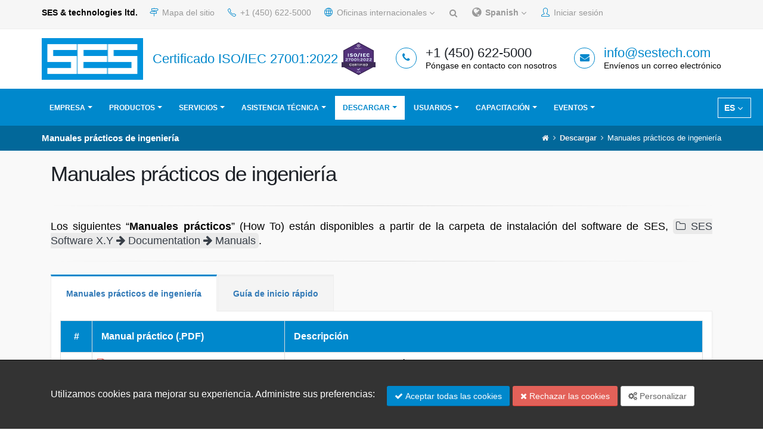

--- FILE ---
content_type: text/html; charset=utf-8
request_url: https://www.sestech.com/es/Download/EngineeringHowTo
body_size: 103336
content:
<!DOCTYPE html>
<html>
<head>
    <meta charset="utf-8" />
    <meta http-equiv="Content-Type" content="text/html; charset=utf-8" />
    <meta name="viewport" content="width=device-width, initial-scale=1.0">
    <meta name="Description" content="SES (SESTech) is your single source solution provider for all your grounding, earthing, lightning, electromagnetic interference and EMC analysis and mitigation problems. CDEGS Engineering Software: Current Distribution, Electromagnetic Interference, Grounding and Soil Structure Analysis, Earthing Software" />
    
    <meta name="KEYWORDS" content="SES Technologies, SES, Grounding, Earthing, AC Interference, Electromagnetic Interference, EMI, EMC, Corona, Radio Noise, Lightning, Consulting Services">
    <meta name="google-site-verification" content="CuCQRhze6JyiOoPFuHFR07qXrLBXrgvBh5Ljoww_rOU" />
    <meta property="og:image" content="https://sestech.com/Images/slides/new/cdesg-splash.png" />
    <meta http-equiv="X-UA-Compatible" content="IE=edge" />
    <title>
        Manuales pr&#225;cticos de ingenier&#237;a - SES &amp; technologies ltd.
    </title>
    <link href="https://fonts.googleapis.com/css?family=Open+Sans:300,400,600,700,800%7CShadows+Into+Light" rel="stylesheet" type="text/css">
    
    <style>
        @media print {
            .no-print, .no-print * {
                display: none !important;
            }
        }
    </style>
    <link href="/bundles/font?v=6jp5SLh1b57Q-p1J0j3AZ958ER-D13_cCsE-EajrCTM1" rel="stylesheet"/>

    <link href="/bundles/css?v=mHuTNdo8nDnEJq0wzr2iH2fAShn_bZZikR9-BQI03UM1" rel="stylesheet"/>

    <link href="/bundles/css/theme-elements?v=naJO8EWPuenuMPwgZ5kCjb5cU1ZrCHYycuT3XAZxeyI1" rel="stylesheet"/>

    <link href="/bundles/css/theme?v=rkpvDx1cU2xMxWOyR_SPtW4mHqb_0H5hPxiC9KlimLc1" rel="stylesheet"/>


    <link href="/bundles/skin?v=6VKY1snhXTLe0N7nd4Hrwt4ekq27no3b0h2eo_MOaCc1" rel="stylesheet"/>

    <link href="/bundles/css/custom?v=WgkHzQuABX-nK2EAOoMlZklzDuTwp9Jd3KYpbMDtStE1" rel="stylesheet"/>

    <link href="/bundles/css/sitemap?v=horRFAJTOoZa_fVj1zAd805U4WxPQ7hqo0ILnEDF2Xk1" rel="stylesheet"/>

    <link href="/Scripts/toast/css?v=psRDv-pQ5ntf3XnXBmNyKDbeP-GTNaJHCnOUOAoB0xE1" rel="stylesheet"/>

    <link href="/Scripts/toggle/css?v=nXDMwsI1D9_m44NpZCqYfM8qxvEOO5qNA84-VsanTGw1" rel="stylesheet"/>

    <link href="/Content/bootstrap/bootstrap-multiselect.css" rel="stylesheet"/>

    
    <link href="/Content/custom/cookie-consent.css?v=1.3" rel="stylesheet"/>

    
    <link href="/Scripts/plugins/icheck/css/all.css" rel="stylesheet" />
    <link href="https://cdn.datatables.net/rowreorder/1.2.5/css/rowReorder.dataTables.min.css" rel="stylesheet" />
    <link href="https://cdn.datatables.net/responsive/2.2.3/css/responsive.dataTables.min.css" rel="stylesheet" />
    <link href="https://cdnjs.cloudflare.com/ajax/libs/select2/4.0.6-rc.0/css/select2.min.css" rel="stylesheet" />

    

</head>
<body data-spy="scroll" data-target="#navSecondary" data-offset="154">
    <div class="body">



<header id="header" class="header-no-border-bottom has-nav-bar no-print" data-plugin-options="{'stickyEnabled': true, 'stickyEnableOnBoxed': true, 'stickyEnableOnMobile': true, 'stickyStartAt': 148, 'stickySetTop': '-149px', 'stickyChangeLogo': false}" style="min-height: 206px;">
    <div class="header-body" style="top: 0px;">
        <div class="header-top header-top-style-2">
            <div class="container">
                <p class="pull-left hidden-xs mr-sm">
                    <strong>
                        SES &amp; technologies ltd.
                    </strong>
                </p>
                <nav class="header-nav-top">
                    <ul class="nav nav-pills pull-right">
                        <li class="hidden-xs">
                            <a href="/es/Home/SiteMap">
                                <i class="icon-directions icons text-color-primary"></i>
                                Mapa del sitio
                            </a>
                        </li>
                        <li>
                            <span class="ws-nowrap"><i class="icon-phone icons text-color-primary"></i> +1 (450) 622-5000 </span>
                        </li>

                        <li class="hidden-xs">
                            <a href="#" class="dropdown-menu-toggle" id="InternationalOffices" data-toggle="dropdown" aria-haspopup="true" aria-expanded="false">
                                <i class="icon-globe icons text-color-primary" style=""></i> Oficinas internacionales
                                <i class="fa fa-angle-down"></i>
                            </a>
                            <ul class="dropdown-menu dropdown-menu-left" aria-labelledby="InternationalOffices">
                                <li>
                                    <a href="http://www.seschina.cn" target="_blank" class="text-center">
                                        <strong>
                                            SES-China
                                        </strong>
                                        <br />
                                        <img src="/Images/ses-china-logo.jpg" style="height: 50px; margin-top:5px;" alt="www.seschina.cn">
                                    </a>
                                    <hr class="p-none m-none" />
                                </li>
                                <li>
                                    <a href="http://www.sestech.fr/" target="_blank" class="text-center">
                                        <strong>
                                            SES-Europe
                                        </strong>
                                        <br />
                                        <img src="/Images/ses-europe-logo.jpg" style="height: 50px; margin-top:5px;" alt="www.sestech.fr">
                                    </a>
                                    <hr class="p-none m-none" />
                                </li>
                                <li>
                                    <a href="http://www.sestech.in" target="_blank" class="text-center">
                                        <strong>
                                            SES-India
                                        </strong>
                                        <br />
                                        <img src="/Images/ses-india-logo.jpg" style="height: 50px; margin-top:5px;" alt="www.sestech.in">
                                    </a>
                                    <hr class="p-none m-none" />
                                </li>
                                <li>
                                    <a href="/es/Home/InternationalOffice" class="text-center">
                                        Conozca m&#225;s <i class="fa fa-external-link"></i>
                                    </a>
                                </li>
                            </ul>
                        </li>
                        <li>
                            <a href="#modalSearch" data-toggle="modal" data-target="#modalSearch"><i class="fa fa-search"></i></a>
                        </li>


                        <li class="">
                            <a href="#" class="dropdown-menu-toggle" id="dropdownLanguage" data-toggle="dropdown" aria-haspopup="true" aria-expanded="false">
                                <i class="fa fa-globe" style="font-size: 18px;"></i>
                                <b>
                                                
                                                    Spanish
                                                
                                </b>
                                <i class="fa fa-angle-down"></i>
                            </a>
                            <ul class="dropdown-menu dropdown-menu-right" aria-labelledby="dropdownLanguage">
                                <li>
                                    <a href="/en/Language/ChangeLanguage?id=%2fes%2fDownload%2fEngineeringHowTo">
                                        English
                                    </a>
                                </li>
                                <li>
                                    <a href="#">
                                        Español
                                    </a>
                                </li>
                                <li>
                                    <a href="/fr/Language/ChangeLanguage?id=%2fes%2fDownload%2fEngineeringHowTo">
                                        Français
                                    </a>
                                </li>
                                <li>
                                    <a href="/pt/Language/ChangeLanguage?id=%2fes%2fDownload%2fEngineeringHowTo">
                                        Português
                                    </a>
                                </li>
                                <li>
                                    <a href="/zh/Language/ChangeLanguage?id=%2fes%2fDownload%2fEngineeringHowTo">
                                        中文
                                    </a>
                                </li>
                            </ul>
                        </li>

                            <li>
                                <a href="#loginModal" data-toggle="modal" data-target="#loginModal" class="no-print"><i class="icons icon-user text-color-primary"></i> Iniciar sesi&#243;n</a>
                            </li>
                    </ul>
                </nav>
            </div>
        </div>
        <div class="header-container container">

            <div class="header-column">
                <div class="header-row">
                    <div class="header-logo">
                        <a href="/es/Home">
                            <img alt="SES" width="170" height="70" data-sticky-width="30" data-sticky-height="10" data-sticky-top="33" src="/Images/SES-logo-hd.png" style="">
                        </a>
                    </div>
                </div>
            </div>
            <div class="header-column">
                <div class="header-row">
                    <div class="header-iso-info hidden-xs">

                            <h4 class="mb-none" style="color: #0088cc !important;">
                                Certificado ISO/IEC 27001:2022
                            </h4>
                    </div>
                </div>
            </div>
            <div class="header-column">
                <div class="header-row">
                    <div>
                        <img src="/Images/SES/Home/ISOMark_27001-2022.png" alt="" style='width: 65px; height: 65px;'>
                    </div>
                </div>
            </div>

            <div class="header-column">
                <ul class="header-extra-info hidden-xs">
                    <li>
                        <div class="feature-box feature-box-style-3">
                            <div class="feature-box-icon">
                                <i class="fa fa-phone"></i>
                            </div>
                            <div class="feature-box-info">
                                <h4 class="mb-none"> +1 (450) 622-5000 </h4>
                                <p><small>P&#243;ngase en contacto con nosotros</small></p>
                            </div>
                        </div>
                    </li>
                    <li>
                        <div class="feature-box feature-box-style-3">
                            <div class="feature-box-icon">
                                <i class="fa fa-envelope"></i>
                            </div>
                            <div class="feature-box-info">
                                <h4 class="mb-none">
                                    <a href="mailto:Info@sestech.com">info@sestech.com</a>
                                </h4>
                                <p><small>Env&#237;enos un correo electr&#243;nico</small></p>
                            </div>
                        </div>
                    </li>
                </ul>

            </div>
        </div>
        <div class="header-container header-nav header-nav-bar header-nav-bar-primary">
            <div class="header-nav-main header-nav-main-light header-nav-main-effect-1 header-nav-main-sub-effect-1 collapse hidden-xs" style="float: right; margin-top:5px; margin-right:10px; ">
                <nav>                    
                    <nav class="header-nav-top">
                        <ul class="nav nav-pills pull-right" style="display:block !important; border:1px solid white; " id="languageNavMenu">

                            <li class="">
                                <a href="#" class="dropdown-menu-toggle" id="dropdownLanguage" data-toggle="dropdown" aria-haspopup="true" aria-expanded="false">
                                                
                                                    ES
                                                
                                    <i class="fa fa-angle-down"></i>
                                </a>
                                <ul class="dropdown-menu dropdown-menu-right" aria-labelledby="dropdownLanguage">
                                    <li>
                                        <a href="/en/Language/ChangeLanguage?id=%2fes%2fDownload%2fEngineeringHowTo">
                                            English (EN)
                                        </a>
                                    </li>
                                    <li>
                                        <a href="#">
                                            Español (ES)
                                        </a>
                                    </li>
                                    <li>
                                        <a href="/fr/Language/ChangeLanguage?id=%2fes%2fDownload%2fEngineeringHowTo">
                                            Français (FR)
                                        </a>
                                    </li>
                                    <li>
                                        <a href="/pt/Language/ChangeLanguage?id=%2fes%2fDownload%2fEngineeringHowTo">
                                            Português (PT)
                                        </a>
                                    </li>
                                    <li>
                                        <a href="/zh/Language/ChangeLanguage?id=%2fes%2fDownload%2fEngineeringHowTo">
                                            中文 (ZH)
                                        </a>
                                    </li>
                                </ul>
                            </li>
                        </ul>
                    </nav>
                </nav>
            </div>
            <div class="container">
                <button class="btn header-btn-collapse-nav" data-toggle="collapse" data-target=".header-nav-main">
                    <i class="fa fa-bars"></i>
                </button>
                <div class="header-nav-main header-nav-main-light header-nav-main-effect-1 header-nav-main-sub-effect-1 collapse">


<style>
    .tooltip-inner {
        width: 250px !important;
    }
</style>

<nav>
    <ul class="nav nav-pills" id="mainNav">
        <!--
        <li class="hidden-xs hidden-sm">
            <a href='#' id='site-map-btn' onclick="openNav()"><span class='pull-left' style="font-size:20px;cursor:pointer">&#9776;</span></a>
        </li>
        -->
        <li class="dropdown ">
            <a class="dropdown-toggle" href="#" style="">
                
                Empresa
            </a>
            <ul class="dropdown-menu">
                <li>
                    
                    <a href="/es/">Inicio</a>
                </li>
                <li>
                    <a href="/es/Home/About">Acerca de</a>
                </li>
                <li>
                    <a href="/es/Home/Contact">Contacto</a>
                </li>
                <li>
                    <a href="/es/Home/InternationalOffice">Oficinas internacionales</a>
                </li>
                <li>
                    <a href="/es/Home/InternationalDistributor">Distribuidores internacionales</a>
                </li>
                <li>
                    <a href="/es/Home/Job">Oportunidades de empleo</a>
                </li>
                <li>
                    <a href="/es/Home/SiteMap">Mapa del sitio</a>
                </li>
                <li>
                    <a href="/es/Home/TermsOfUse">Condiciones de uso</a>
                </li>
                <li>
                    <a href="/es/Home/PrivacyPolicy">Pol&#237;tica de Privacidad</a>
                </li>
                <li>
                    <a href="/es/Home/Cookie-Policy">Pol&#237;tica de cookies de SES</a>
                </li>
            </ul>
        </li>
        <li class="dropdown dropdown-mega ">
            <a class="dropdown-toggle" href="#">
                Productos
            </a>
            <ul class="dropdown-menu">
                <li>
                    <div class="dropdown-mega-content">
                        <div class="row mb-sm">
                            <div class="col-md-12 center">
                                <h3 class="mb-none mt-sm">
                                    <strong>
                                        Productos
                                    </strong>
                                </h3>
                                <span><a href="/es/Product/Overview" style='color:#0088cc;'><span>Rese&#241;a de las capacidades de los paquetes de software</span></a></span>
                            </div>
                        </div>

                        <div class="row mb-none pb-none">
                            <div class="col-md-4 show-border-in-hover" onmouseover="blurRightSide()" onmouseout="unblurRightSide()">
                                <ul class="dropdown-mega-sub-nav">
                                    
                                    <li>
                                        <a href="/es/Product/PackageOverview">
                                            <strong class="text-color-primary">
                                                Principales paquetes de software
                                            </strong>
                                        </a>
                                    </li>

                                    <li class="dropdown-submenu ml-sm">
                                        <a href="/es/Product/Package/CDEGS">
                                            <strong class="text-color-dark">
                                                <i class="fa fa-chevron-right"></i>
                                                Paquete CDEGS
                                            </strong>
                                        </a>
                                        <ul class="dropdown-menu">
                                            <li><a href="/es/Product/Package/CDEGS">CDEGS (Software completo de SES)</a></li>

                                            <li><a href="/es/Product/Package/MultiGround">AutoGround / MultiGround</a></li>
                                            <li><a href="/es/Product/Package/MultiGroundZ">MultiGroundZ</a></li>
                                            <li><a href="/es/Product/Package/MultiFields">MultiFields</a></li>
                                            <li><a href="/es/Product/Package/MultiLines">MultiLines</a></li>
                                        </ul>
                                    </li>
                                    <li class="dropdown-submenu ml-sm">
                                        <a href="/es/Product/Package#SpecializedPackages">
                                            <strong class="text-color-dark">
                                                <i class="fa fa-chevron-right"></i>
                                                Paquetes de software integrados y especializados
                                            </strong>
                                        </a>
                                        <ul class="dropdown-menu">
                                            <li><a href="/es/Product/Package/Right-of-Way">Right-of-Way Pro</a></li>
                                            <li><a href="/es/Product/Package/CorrCAD">CorrCAD</a></li>
                                            <li><a href="/es/Product/Package/AutoGridPro">AutoGrid Pro</a></li>
                                            <li><a href="/es/Product/Package/AutoGroundDesign">AutoGroundDesign</a></li>
                                            <li><a href="/es/Product/Package/SESEnviroPlus">SESEnviroPlus</a></li>
                                            <li><a href="/es/Product/Package/SESTLC">SESTLC Pro</a></li>
                                            <li><a href="/es/Product/Package/SESShield-3D">SESShield-3D</a></li>
                                            <li><a href="/es/Product/Package/SESShield-2D">SESShield-2D</a></li>
                                        </ul>
                                    </li>
                                    <li class="dropdown-submenu">
                                        <a href="/es/Product/Module/">
                                            <strong class="text-color-primary">M&#243;dulos de c&#225;lculo</strong>
                                        </a>
                                        <ul class="dropdown-menu">
                                            <li><a href="/es/Product/Module/RESAP"><b>RESAP</b> <br />An&#225;lisis de la resistividad del suelo</a></li>
                                            <li><a href="/es/Product/Module/MALT"><b>MALT</b> <br /> An&#225;lisis de puesta a tierra de baja frecuencia</a></li>
                                            <li><a href="/es/Product/Module/MALZ"><b>MALZ</b> <br /> An&#225;lisis de puesta a tierra en el dominio de frecuencia</a></li>
                                            <li><a href="/es/Product/Module/TRALIN"><b>TRALIN</b> <br /> Constantes de l&#237;nea y cable (par&#225;metros) y an&#225;lisis de inducci&#243;n</a> </li>
                                            <li><a href="/es/Product/Module/SPLITS"><b>SPLITS</b> <br /> An&#225;lisis detallado de la distribuci&#243;n de la corriente de falla y de las interferencias electromagn&#233;ticas (EMI).</a></li>
                                            <li><a href="/es/Product/Module/HIFREQ"><b>HIFREQ</b> <br /> An&#225;lisis de los campos electromagn&#233;ticos</a></li>
                                            <li><a href="/es/Product/Module/FFTSES"><b>FFTSES</b> <br /> An&#225;lisis automatizado de la transformada r&#225;pida de Fourier</a></li>
                                            <li>
                                                <a href="/es/Product/Module/FCDIST"><b>FCDIST</b> <br /> An&#225;lisis simplificado de la distribuci&#243;n de la corriente de falla</a>
                                            </li>
                                        </ul>
                                    </li>
                                    <li class="dropdown-submenu">
                                        <a href="/es/Product/UtilityOverview"><strong class="text-color-primary">Herramientas y utilidades del software</strong></a>
                                        <ul class="dropdown-menu" style="overflow:auto; max-height:300px;">
                                            <li style=""><a href="/es/Product/UtilityOverview"> <b class="text-color-primary">Resumen</b></a></li>
                                            <li style=""><a href="/es/Product/Utility/AutoTransient"> <b>AutoTransient</b></a></li>
                                            <li style=""><a href="/es/Product/Utility/CETU"> <b>CETU</b></a></li>
                                            <li style=""><a href="/es/Product/Utility/FFT21Data"> <b>FFT21Data</b></a></li>
                                            <li style=""><a href="/es/Product/Utility/GraRep"> <b>GraRep</b></a></li>
                                            <li style=""><a href="/es/Product/Utility/GRServer"> <b>GRServer</b></a></li>
                                            <li style=""><a href="/es/Product/Utility/GRSplits"> <b>GRSplits</b></a></li>
                                            <li style=""><a href="/es/Product/Utility/GRSplits-3D"> <b>GRSplits-3D</b></a></li>
                                            <li style=""><a href="/es/Product/Utility/ROWCAD"> <b>ROWCAD</b></a></li>
                                            <li style=""><a href="/es/Product/Utility/SESAmpacity"> <b>SESAmpacity</b></a></li>
                                            <li style=""><a href="/es/Product/Utility/SESAmpacityBM"> <b>SESAmpacityBM</b></a></li>
                                            <li style=""><a href="/es/Product/Utility/SESBatch"> <b>SESBatch</b></a></li>
                                            <li style=""><a href="/es/Product/Utility/SESCAD"> <b>SESCAD</b></a></li>
                                            <li style=""><a href="/es/Product/Utility/SESConverter"> <b>SESConverter</b></a></li>
                                            <li style=""><a href="/es/Product/Utility/SESCPCalculator"> <b>SESCPCalculator</b></a></li>
                                            <li style=""><a href="/es/Product/Utility/SESCrossSection"> <b>SESCrossSection</b></a></li>
                                            <li style=""><a href="/es/Product/Utility/SESCurveFit"> <b>SESCurveFit</b></a></li>
                                            <li style=""><a href="/es/Product/Utility/SESCurveFitDigitizer"> <b>SESCurveFitDigitizer</b></a></li>
                                            <li style=""><a href="/es/Product/Utility/SESeBundle"> <b>SESeBundle</b></a></li>
                                            <li style=""><a href="/es/Product/Utility/SESGSE"> <b>SESGSE</b></a></li>
                                            <li style=""><a href="/es/Product/Utility/SESImpedance"> <b>SESImpedance</b></a></li>
                                            <li style=""><a href="/es/Product/Utility/SESKML"> <b>SESKML</b></a></li>
                                            <li style=""><a href="/es/Product/Utility/SESLibrary"> <b>SESLibrary</b></a></li>
                                            <li style=""><a href="/es/Product/Utility/SESLicenseManager"> <b>SESLicenseManager</b></a></li>
                                            <!--li style=""><a href="/es/Product/Utility/SESNetKey"> <b>SESNetKey</b></a></li-->
                                            <li style=""><a href="/es/Product/Utility/SESPlotViewer"> <b>SESPlotViewer</b></a></li>
                                            <li style=""><a href="/es/Product/Utility/SESeBundle"> <b>SESeBundle</b></a></li>
                                            <li style=""><a href="/es/Product/Utility/SESGSE"> <b>SESGSE</b></a></li>
                                            <li style=""><a href="/es/Product/Utility/SESImpedance"> <b>SESImpedance</b></a></li>
                                            <li style=""><a href="/es/Product/Utility/SESKML"> <b>SESKML</b></a></li>
                                            <li style=""><a href="/es/Product/Utility/SESLibrary"> <b>SESLibrary</b></a></li>
                                            <li style=""><a href="/es/Product/Utility/SESResultsViewer"> <b>SESResultsViewer</b></a></li>
                                            <li style=""><a href="/es/Product/Utility/SESScript"> <b>SESScript</b></a></li>
                                            <li style=""><a href="/es/Product/Utility/SESShield"> <b>SESShield</b></a></li>
                                            <li style=""><a href="/es/Product/Utility/SESSystemViewer"> <b>SESSystemViewer</b></a></li>
                                            <li style=""><a href="/es/Product/Utility/SESTextEditor"> <b>SESTextEditor</b></a></li>
                                            <li style=""><a href="/es/Product/Utility/SESThreshold"> <b>SESThreshold</b></a></li>
                                            <li style=""><a href="/es/Product/Utility/SESTrainSimulator"> <b>SESTrainSimulator</b></a></li>
                                            <li style=""><a href="/es/Product/Utility/SESTransient"> <b>SESTransient</b></a></li>
                                            <li style=""><a href="/es/Product/Utility/SoilModelEditor"> <b>SoilModelEditor</b></a></li>
                                            <li style=""><a href="/es/Product/Utility/SoilModelManager"> <b>SoilModelManager</b></a></li>
                                            <li style=""><a href="/es/Product/Utility/TransposIT"> <b>TransposIT</b></a></li>
                                        </ul>
                                    </li>

                                    <li class=""><a href="/es/Product/SoftwareValidation">Validaci&#243;n del software</a></li>
                                    <li class=""><a href="/es/Product/SoftwareDocumentation">Documentaci&#243;n del software</a></li>
                                    <li class=""><a href="/es/Product/SoftwareSelection">Selecci&#243;n del software</a></li>

                                    

                                    

                                    <li><a href="/es/Product/StandaloneLicenses">Licencias independientes</a></li>
                                    <li><a href="/es/Product/NetworkLicenses">Licencias de red</a></li>

                                    <li><a href="/es/Product/LicensedClients">Clientes con licencia</a></li>
                                    <li><a href="/es/Download/SoftwareUpdates" style='color:#0088cc;'>Actualizaciones del software</a></li>
                                </ul>
                            </div>
                            <div class="col-md-8 show-border-in-hover" id="productNavRightSide">
                                <div class="row">
                                    <div class="col-md-5">
                                        <strong class="text-color-dark">An&#225;lisis de sistemas de puesta a tierra </strong>
                                        <ul class="dropdown-mega-sub-nav">
                                            <li><a href="/es/Product/Package/AutoGroundDesign">AutoGroundDesign</a></li>
                                            <li><a href="/es/Product/Package/AutoGridPro">AutoGrid Pro</a></li>
                                            <li><a href="/es/Product/Package/MultiGround">AutoGround | MultiGround | MultiGround+</a></li>
                                            <li><a href="/es/Product/Package/MultiGroundZ">MultiGroundZ | MultiGroundZ+</a></li>
                                            <li><a href="/es/Product/Package/MultiFields">MultiFields | MultiFields+ | MultiFields Pro</a></li>
                                        </ul>
                                    </div>
                                    <div class="col-md-7">
                                        <strong class="text-color-dark">Analisis de la compatibilidad electromagn&#233;tica y de la interferencia</strong>
                                        <ul class="dropdown-mega-sub-nav">
                                            <li><a href="/es/Product/Package/Right-of-Way">Right-of-Way Pro</a></li>
                                            <li><a href="/es/Product/Package/SESEnviroPlus">SESEnviroPlus</a></li>
                                            <li><a href="/es/Product/Package/MultiFields">MultiFields | MultiFields+</a></li>
                                            <li><a href="/es/Product/Package/MultiLines">MultiLines</a></li>
                                            <li><a href="/es/Product/Package/SESTLC"> SESTLC Pro</a></li>
                                        </ul>
                                    </div>
                                </div>
                                <hr class="mt-none" />
                                <div class="row">
                                    <div class="col-md-5">
                                        <strong class="text-color-dark"> An&#225;lisis de transitorios y de descargas atmosf&#233;ricas </strong>
                                        <ul class="dropdown-mega-sub-nav">
                                            <li><a href="/es/Product/Package/MultiFields">MultiFields</a></li>
                                        </ul>
                                        <hr class="mt-none" />
                                        <strong class="text-color-dark"> Protecci&#243;n ambiental y contra descargas atmosf&#233;ricas </strong>
                                        <ul class="dropdown-mega-sub-nav">
                                            <li><a href="/es/Product/Package/SESEnviroPlus">SESEnviroPlus</a></li>
                                            <li><a href="/es/Product/Package/SESShield-2D">SESShield-2D</a></li>
                                            <li><a href="/es/Product/Package/SESShield-3D">SESShield-3D</a></li>
                                        </ul>
                                    </div>

                                    <div class="col-md-7">
                                        <strong class="text-color-dark"> Analisis de protecci&#243;n cat&#243;dica </strong>
                                        <ul class="dropdown-mega-sub-nav">
                                            <li><a href="/es/Product/Package/CorrCAD">CorrCAD</a></li>
                                            <li><a href="/es/Product/Package/MultiGroundZ">MultiGroundZ</a></li>
                                            <li><a href="/es/Product/Package/MultiFields">MultiFields</a></li>
                                            <li><a href="/es/Product/Package/Right-of-Way">Right-of-Way Pro</a></li>
                                        </ul>
                                    </div>
                                </div>
                            </div>
                        </div>
                        <hr class="pt-none mt-none">
                        <strong>
                            
                            
                        </strong>
                    </div>
                </li>
            </ul>
        </li>

        
        <li class="dropdown ">
            <a class="dropdown-toggle" href="#">
                Servicios
            </a>

            <ul class="dropdown-menu">
                <li><a href="/es/Service/Overview"> Resumen</a></li>
                <li><a href="/es/Service/EngineeringConsulting"> Consultor&#237;a en ingenier&#237;a</a></li>
                <li><a href="/es/Service/ResearchAndDevelopment"> Investigaci&#243;n y desarrollo</a></li>
                <li><a href="/es/Service/TechnicalPublications"> Publicaciones t&#233;cnicas</a></li>
                <li><a href="/es/Service/EngineeringProjects"> Proyectos de ingenier&#237;a</a></li>
            </ul>
        </li>

        

        
        <li class="dropdown ">
            <a class="dropdown-toggle" href="#">
                Asistencia t&#233;cnica
            </a>
            <ul class="dropdown-menu">
                <li><a href="/es/Support/Overview"> Resumen</a></li>
                <li><a href="/es/Support/SoftwareSupport"> Asistencia t&#233;cnica del software</a></li>
                <li><a href="/es/Support/SystemRequirements"> Requisitos del sistema</a></li>
                
                
                <li><a href="/es/Support/FAQ"> Base de conocimiento y preguntas frecuentes</a></li>
            </ul>
        </li>

        
        <li class="dropdown  active">
            <a class="dropdown-toggle" href="#">
                Descargar
            </a>
            <ul class="dropdown-menu">
                <li><a href="/es/Download/SoftwareUpdates"> Actualizaciones del software</a></li>
                
                <li><a href="/es/Download/ConferenceProceedings"> Actas de conferencias</a></li>
                <li><a href="/es/Download/EngineeringHowTo"> Manuales pr&#225;cticos de ingenier&#237;a</a></li>
            </ul>
        </li>

        
        <li class="dropdown  ">
            <a class="dropdown-toggle" href="#">
                Usuarios
            </a>
            <ul class="dropdown-menu">
                <li><a href="/es/Training/CertifiedUsersList">Lista de usuarios certificados</a></li>
                <li><a href="/es/UserGroup/UsersGroupConference"> Conferencia del Grupo de usuarios</a></li>
                <li><a href="/es/UserGroup/ConferenceInformation"> Informaci&#243;n sobre la conferencia</a></li>
                <li><a href="/es/UserGroup/CallForPapers"> Convocatoria de art&#237;culos t&#233;cnicos</a></li>
                <li><a href="/es/UserGroup/ConferenceAgenda"> Agenda de la conferencia</a></li>
                <li><a href="/es/UserGroup/ConferenceRegistration"> Inscripci&#243;n a la conferencia</a></li>
                
                <li><a href="/es/UserGroup/PublicationsByUsers"> Publicaciones por los usuarios</a></li>
            </ul>
        </li>

        
        <li class="dropdown ">
            <a class="dropdown-toggle" href="#">
                Capacitaci&#243;n
            </a>
            <ul class="dropdown-menu">
                <li><a href="/es/Training/Description"> Descripci&#243;n de la capacitaci&#243;n</a></li>
                <li>
                    <a href="/es/Training/StandardTrainingCourses">Cursos de capacitaci&#243;n t&#233;cnica</a>
                </li>
                <li>
                    <a href="/es/Training/CustomizedTrainingCourses">Cursos de capacitaci&#243;n personalizados</a>
                </li>

                <li class='dropdown-submenu'>
                    <a href="/es/Training/CertifiedTrainingCourses">Cursos de capacitaci&#243;n con certificaci&#243;n</a>
                    <ul class="dropdown-menu">
                        <li><a href="/es/Training/CertifiedTrainingCourses">Resumen</a></li>
                        <li><a href="/es/Training/CertifiedTrainingCourses#levels">Certificaci&#243;n de nivel I</a></li>
                        <li><a href="/es/Training/CertifiedTrainingCourses#levels">Certificaci&#243;n de nivel II</a></li>
                        <li><a href="/es/Training/CertifiedTrainingCourses#levels">Certificaci&#243;n de nivel III</a></li>
                        <li><a href="/es/Training/CertifiedUsersList">Lista de usuarios certificados</a></li>
                    </ul>
                </li>

                <li><a href="/es/Training/CompressedCertification"> Certificaci&#243;n condensada</a></li>
                <li><a href="/es/Training/TrainingRequest"> Solicitud de capacitaci&#243;n</a></li>
                <li><a href="/es/Training/Registration/"> Inscripci&#243;n para la capacitaci&#243;n</a></li>
                <li><a href="/es/Training/Venues">Sedes</a></li>
            </ul>
        </li>

        
        <li class="dropdown  ">
            <a class="dropdown-toggle" href="#">
                Eventos
            </a>
            <ul class="dropdown-menu">
                <li><a href="/es/Event/EventsCalendar"> Calendario de eventos</a></li>
                <li class="dropdown-submenu">
                    <a href="https://sestech.com/Public-Files/Newsletters/2024-2025/index.html" target="_blank">Bolet&#237;n informativo</a>
                    <ul class="dropdown-menu">
                        <li>
                            <a href="https://sestech.com/Public-Files/Newsletters/2024-2025/index.html" target="_blank">
                                <span>
                                    Bolet&#237;n informativo
                                    <strong>2024 - 2025</strong>
                                </span>
                            </a>
                        </li>
                        <li>
                            <a href="https://www.sestech.com/common/newsletter/2023/index.html" target="_blank">
                                <span>
                                    Bolet&#237;n informativo
                                    <strong>2023 - 2024</strong>
                                </span>
                            </a>
                        </li>
                        <li>
                            <a href="https://www.sestech.com/common/newsletter/Year%202022/index.html" target="_blank">
                                <span>
                                    Bolet&#237;n informativo
                                    <strong>2021 - 2022</strong>
                                </span>
                            </a>
                        </li>
                        <li class="disabled" style="cursor:pointer!important">
                            <a class="disabled" style="cursor: pointer !important; color: #777!important">
                                <span data-plugin-tooltip=""
                                      type="button"
                                      data-toggle="tooltip"
                                      data-placement="right"
                                      title=""
                                      width="200px"
                                      data-original-title="2020 - Ning&#250;n bolet&#237;n debido al COVID.">
                                    Bolet&#237;n informativo
                                    <strong>2020</strong><i class="icon-info ml-sm" style="color:dodgerblue!important"></i>
                                </span>
                            </a>
                        </li>
                        <li><a href="https://www.sestech.com/common/newsletter/Year%202019/UGM%202019%20Conference%20Proceedings.htm" target="_blank">           Bolet&#237;n informativo <strong>2019</strong></a></li>
                        <li><a href="https://www.sestech.com/common/newsletter/Year%202018/2018%20Newsletter.htm" target="_blank">           Bolet&#237;n informativo <strong>2018</strong></a></li>
                        <li><a href="https://www.sestech.com/common/newsletter/All%20Newsletters/2017/Newsletter.htm" target="_blank">           Bolet&#237;n informativo <strong>2017</strong></a></li>
                    </ul>
                </li>
                <li><a href="/es/Event/PastEventsCalendar">Eventos anteriores</a></li>
            </ul>
        </li>

        
    </ul>
</nav>
                </div>
            </div>
        </div>
    </div>
</header>
    </div>

    <div role="main" class="main">
        




<style>
    .header-container {
        display: flex;
        flex-direction: row;
        flex-wrap: wrap; /* Ensures children wrap if needed */
    }

    .ml-auto {
        margin-left: auto;
    }

    .breadcrumb-container {
        font-size: 1.25rem !important;
    }

    /* Mobile responsiveness */
    @media (max-width: 768px) {
        .header-container {
            flex-direction: column;
            align-items: flex-start; /* optional: aligns items to the left */
        }

        .ml-auto {
            margin-left: 0; /* Reset margin on small screens if needed */
            margin-top: 10px; /* Optional spacing between elements */
        }
    }

    .page-header {
        margin: 0 0 18px 0 !important;
        min-height: 42px !important;
        background: #02689a !important;
    }
</style>
<section class="page-header page-header-custom-background no-print pt-sm pb-sm"  style="">
	<div class="container">
		<div class="row">
            <div class="col-md-12">
                <div class="header-container">
                    <div>
                        <b style="color:white; font-size:1.5rem;">Manuales pr&#225;cticos de ingenier&#237;a </b>
                    </div>
                    <div class="ml-auto breadcrumb-container">
                        <a href="/es/" style="color:#f6f2f2; padding-right:3px;" class="no-print"><i class="fa fa-home"></i></a>

                        <i class="fa fa-angle-right no-print" style="color:#f5eeee; padding-right:3px;"></i>
                        <a href="/es/Download/Index" class="no-print" style="color:#f5eeee; font-weight:bold; font-family: 'Arial', Georgia, Serif; padding-right:3px;">Descargar</a>

                        <i class="fa fa-angle-right no-print" style="color:#f5eeee; padding-right:3px;"></i>
                        <span style="color:white;" class="no-print">Manuales pr&#225;cticos de ingenier&#237;a</span>
                    </div>
                </div>              
   
            </div>
		</div>
	</div>
</section>

<div class="container">
	
	<div class="col-md-12">
<h2>
	<span>
		Manuales prácticos de ingeniería
	</span>
</h2>
<hr />
<p align="justify" style="font-size:18px;">
	Los siguientes “<strong>Manuales prácticos</strong>” (How To) están disponibles a partir de la carpeta de instalación del software de SES, <span class="text-color-quaternary" style="background:#eaeaea; border-radius:5px; padding:3px 5px 3px 5px;"><i class="fa fa-folder-o"></i> SES Software X.Y <i class="fa fa-arrow-right"></i> Documentation <i class="fa fa-arrow-right"></i> Manuals</span>.
</p>
<hr />

<div class="tabs">
	<ul class="nav nav-tabs">
		<li class="nav-item active">
			<a class="nav-link" href="#how-tos" data-toggle="tab">
				<h5 class="m-sm text-primary">
					Manuales prácticos de ingeniería
				</h5>
			</a>
		</li>
		<li class="nav-item">
			<a class="nav-link" href="#quick-guides" data-toggle="tab">
				<h5 class="m-sm text-primary">
					Guía de inicio rápido
				</h5>
			</a>
		</li>
	</ul>
	<div class="tab-content">
		<div id="how-tos" class="tab-pane active">
			<table class="table table-bordered">
				<tr style="background:#0088cc !important; color:white;">
					<td width="5%" align="center" style="padding:15px;"><b>#</b></td>
					<td width="30%" style="padding:15px;">
						<strong>
							Manual práctico (.PDF)
						</strong>
					</td>
					<td style="padding:15px;">
						<strong>
							Descripción
						</strong>
					</td>
				</tr>
				<tr>
					<td rowspan="3" align="center" style="font-weight:bold;">
						1
					</td>
					<td style="vertical-align:top;" rowspan="3">
						<i class="fa fa-file-pdf-o text-color-secondary"></i>
						ACTotalInterferenceStudy
						<br />
						<img src="/Images/blank.gif"
							 class="flag flag-us"
							 alt=""
							 data-plugin-tooltip=""
							 type="button"
							 data-toggle="tooltip"
							 data-placement="top"
							 title=""
							 data-original-title="English">

						<img src="/Images/blank.gif"
							 class="flag flag-es"
							 alt=""
							 data-plugin-tooltip=""
							 type="button"
							 data-toggle="tooltip"
							 data-placement="top"
							 title=""
							 data-original-title="Español">

						<img src="/Images/blank.gif"
							 class="flag flag-fr"
							 alt=""
							 data-plugin-tooltip=""
							 type="button"
							 data-toggle="tooltip"
							 data-placement="top"
							 title=""
							 data-original-title="Français">

						<img src="/Images/blank.gif"
							 class="flag flag-cn"
							 alt=""
							 data-plugin-tooltip=""
							 type="button"
							 data-toggle="tooltip"
							 data-placement="top"
							 title=""
							 data-original-title="中文">
					</td>
					<td>
						Estudio simple de mitigación de la interferencia CA total utilizando el software de SES
					</td>
				</tr>
				<tr>
					<td>
						<strong style="color:gray;">
							Se aplica a los paquetes de software
						</strong>
						<br>
						Right-of-Way Pro, SESTLC Pro, MultiFields
					</td>
				</tr>
				<tr>
					<td>
						<strong style="color:gray;">
							Se aplica a los módulos / herramientas
						</strong>
						<br>
						RESAP, MALZ, HIFREQ, TRALIN, SPLITS, ROWCAD
					</td>
				</tr>
				<tr>
					<td rowspan="3" align="center" style="font-weight:bold;">
						2
					</td>
					<td style="vertical-align:top;" rowspan="3">
						<i class="fa fa-file-pdf-o text-color-secondary"></i> AutogridPro
						<br />
						<img src="/Images/blank.gif"
							 class="flag flag-us"
							 alt=""
							 data-plugin-tooltip=""
							 type="button"
							 data-toggle="tooltip"
							 data-placement="top"
							 title=""
							 data-original-title="English">

						<img src="/Images/blank.gif"
							 class="flag flag-es"
							 alt=""
							 data-plugin-tooltip=""
							 type="button"
							 data-toggle="tooltip"
							 data-placement="top"
							 title=""
							 data-original-title="Español">

						<img src="/Images/blank.gif"
							 class="flag flag-fr"
							 alt=""
							 data-plugin-tooltip=""
							 type="button"
							 data-toggle="tooltip"
							 data-placement="top"
							 title=""
							 data-original-title="Français">

						<img src="/Images/blank.gif"
							 class="flag flag-cn"
							 alt=""
							 data-plugin-tooltip=""
							 type="button"
							 data-toggle="tooltip"
							 data-placement="top"
							 title=""
							 data-original-title="中文">
					</td>
					<td>
						Análisis de una malla simple de puesta a tierra de una subestación utilizando AutoGrid Pro
					</td>
				</tr>
				<tr>
					<td>
						<strong style="color:gray;">
							Se aplica a los paquetes de software
						</strong>
						<br>
						AutoGrid Pro
					</td>
				</tr>
				<tr>
					<td>
						<strong style="color:gray;">
							Se aplica a los módulos / herramientas
						</strong>
						<br>
						RESAP, MALT, FCDIST
					</td>
				</tr>


				<tr>
					<td rowspan="3" align="center" style="font-weight:bold;">
						3
					</td>
					<td style="vertical-align:top;" rowspan="3">
						<i class="fa fa-file-pdf-o text-color-secondary"></i> AutoGroundDesign
						<br />
						<img src="/Images/blank.gif"
							 class="flag flag-us"
							 alt=""
							 data-plugin-tooltip=""
							 type="button"
							 data-toggle="tooltip"
							 data-placement="top"
							 title=""
							 data-original-title="English">

						<img src="/Images/blank.gif"
							 class="flag flag-es"
							 alt=""
							 data-plugin-tooltip=""
							 type="button"
							 data-toggle="tooltip"
							 data-placement="top"
							 title=""
							 data-original-title="Español">

						<img src="/Images/blank.gif"
							 class="flag flag-fr"
							 alt=""
							 data-plugin-tooltip=""
							 type="button"
							 data-toggle="tooltip"
							 data-placement="top"
							 title=""
							 data-original-title="Français">

						<img src="/Images/blank.gif"
							 class="flag flag-cn"
							 alt=""
							 data-plugin-tooltip=""
							 type="button"
							 data-toggle="tooltip"
							 data-placement="top"
							 title=""
							 data-original-title="中文">
					</td>
					<td>
						Diseño automatizado de sistemas de puesta a tierra utilizando AutorGroundDesign
					</td>
				</tr>
				<tr>
					<td>
						<strong style="color:gray;">
							Se aplica a los paquetes de software
						</strong>
						<br>
						AutoGroundDesign
					</td>
				</tr>
				<tr>
					<td>
						<strong style="color:gray;">
							Se aplica a los módulos / herramientas
						</strong>
						<br>
						RESAP, MALT, FCDIST
					</td>
				</tr>



				<tr>
					<td rowspan="3" align="center" style="font-weight:bold;">
						4
					</td>
					<td style="vertical-align:top;" rowspan="3">
						<i class="fa fa-file-pdf-o text-color-secondary"></i> CAPIND
						<br />
						<img src="/Images/blank.gif"
							 class="flag flag-us"
							 alt=""
							 data-plugin-tooltip=""
							 type="button"
							 data-toggle="tooltip"
							 data-placement="top"
							 title=""
							 data-original-title="English">

						<img src="/Images/blank.gif"
							 class="flag flag-es"
							 alt=""
							 data-plugin-tooltip=""
							 type="button"
							 data-toggle="tooltip"
							 data-placement="top"
							 title=""
							 data-original-title="Español">

						<img src="/Images/blank.gif"
							 class="flag flag-fr"
							 alt=""
							 data-plugin-tooltip=""
							 type="button"
							 data-toggle="tooltip"
							 data-placement="top"
							 title=""
							 data-original-title="Français">

						<img src="/Images/blank.gif"
							 class="flag flag-cn"
							 alt=""
							 data-plugin-tooltip=""
							 type="button"
							 data-toggle="tooltip"
							 data-placement="top"
							 title=""
							 data-original-title="中文">
					</td>
					<td>
						Cálculos de la capacitancia y la inductancia de redes de conductores
					</td>
				</tr>
				<tr>
					<td>
						<strong style="color:gray;">
							Se aplica a los paquetes de software
						</strong>
						<br>
						MultiFields
					</td>
				</tr>
				<tr>
					<td>
						<strong style="color:gray;">
							Se aplica a los módulos / herramientas
						</strong>
						<br>
						HIFREQ
					</td>
				</tr>



				<tr>
					<td rowspan="3" align="center" style="font-weight:bold;">
						5
					</td>
					<td style="vertical-align:top;" rowspan="3">
						<i class="fa fa-file-pdf-o text-color-secondary"></i> FENCE
						<br />
						<img src="/Images/blank.gif"
							 class="flag flag-us"
							 alt=""
							 data-plugin-tooltip=""
							 type="button"
							 data-toggle="tooltip"
							 data-placement="top"
							 title=""
							 data-original-title="English">

						<img src="/Images/blank.gif"
							 class="flag flag-es"
							 alt=""
							 data-plugin-tooltip=""
							 type="button"
							 data-toggle="tooltip"
							 data-placement="top"
							 title=""
							 data-original-title="Español">

						<img src="/Images/blank.gif"
							 class="flag flag-fr"
							 alt=""
							 data-plugin-tooltip=""
							 type="button"
							 data-toggle="tooltip"
							 data-placement="top"
							 title=""
							 data-original-title="Français">

						<img src="/Images/blank.gif"
							 class="flag flag-cn"
							 alt=""
							 data-plugin-tooltip=""
							 type="button"
							 data-toggle="tooltip"
							 data-placement="top"
							 title=""
							 data-original-title="中文">
					</td>
					<td>
						Campos electromagnéticos en una línea de transmisión y corrientes inducidas en un cercado
					</td>
				</tr>
				<tr>
					<td>
						<strong style="color:gray;">
							Se aplica a los paquetes de software
						</strong>
						<br>
						MultiFields
					</td>
				</tr>
				<tr>
					<td>
						<strong style="color:gray;">
							Se aplica a los módulos / herramientas
						</strong>
						<br>
						HIFREQ
					</td>
				</tr>


				<tr>
					<td rowspan="3" align="center" style="font-weight:bold;">
						6
					</td>
					<td style="vertical-align:top;" rowspan="3">
						<i class="fa fa-file-pdf-o text-color-secondary"></i> GISGRND
						<br />
						<img src="/Images/blank.gif"
							 class="flag flag-us"
							 alt=""
							 data-plugin-tooltip=""
							 type="button"
							 data-toggle="tooltip"
							 data-placement="top"
							 title=""
							 data-original-title="English">

						<img src="/Images/blank.gif"
							 class="flag flag-es"
							 alt=""
							 data-plugin-tooltip=""
							 type="button"
							 data-toggle="tooltip"
							 data-placement="top"
							 title=""
							 data-original-title="Español">

						<img src="/Images/blank.gif"
							 class="flag flag-fr"
							 alt=""
							 data-plugin-tooltip=""
							 type="button"
							 data-toggle="tooltip"
							 data-placement="top"
							 title=""
							 data-original-title="Français">

						<img src="/Images/blank.gif"
							 class="flag flag-cn"
							 alt=""
							 data-plugin-tooltip=""
							 type="button"
							 data-toggle="tooltip"
							 data-placement="top"
							 title=""
							 data-original-title="中文">
					</td>
					<td>
						Análisis del sistema de puesta a tierra de una subestación aislada por gas NCC-SES
					</td>
				</tr>
				<tr>
					<td>
						<strong style="color:gray;">
							Se aplica a los paquetes de software
						</strong>
						<br>
						MultiFields Pro
					</td>
				</tr>
				<tr>
					<td>
						<strong style="color:gray;">
							Se aplica a los módulos / herramientas
						</strong>
						<br>
						RESAP, MALT, HIFREQ
					</td>
				</tr>



				<tr>
					<td rowspan="3" align="center" style="font-weight:bold;">
						7
					</td>
					<td style="vertical-align:top;" rowspan="3">
						<i class="fa fa-file-pdf-o text-color-secondary"></i> Ground
						<br />
						<img src="/Images/blank.gif"
							 class="flag flag-us"
							 alt=""
							 data-plugin-tooltip=""
							 type="button"
							 data-toggle="tooltip"
							 data-placement="top"
							 title=""
							 data-original-title="English">

						<img src="/Images/blank.gif"
							 class="flag flag-es"
							 alt=""
							 data-plugin-tooltip=""
							 type="button"
							 data-toggle="tooltip"
							 data-placement="top"
							 title=""
							 data-original-title="Español">

						<img src="/Images/blank.gif"
							 class="flag flag-fr"
							 alt=""
							 data-plugin-tooltip=""
							 type="button"
							 data-toggle="tooltip"
							 data-placement="top"
							 title=""
							 data-original-title="Français">

						<img src="/Images/blank.gif"
							 class="flag flag-cn"
							 alt=""
							 data-plugin-tooltip=""
							 type="button"
							 data-toggle="tooltip"
							 data-placement="top"
							 title=""
							 data-original-title="中文">
					</td>
					<td>
						Análisis de una malla simple de puesta a tierra de una subestación
					</td>
				</tr>
				<tr>
					<td>
						<strong style="color:gray;">
							Se aplica a los módulos / herramientas
						</strong>
						<br>
						MultiGround
					</td>
				</tr>
				<tr>
					<td>
						<strong style="color:gray;">
							Se aplica a los módulos / herramientas
						</strong>
						<br>
						RESAP, MALT, FCDIST
					</td>
				</tr>



				<tr>
					<td rowspan="3" align="center" style="font-weight:bold;">
						8
					</td>
					<td style="vertical-align:top;" rowspan="3">
						<i class="fa fa-file-pdf-o text-color-secondary"></i> INTERF

						<br />
						<img src="/Images/blank.gif"
							 class="flag flag-us"
							 alt=""
							 data-plugin-tooltip=""
							 type="button"
							 data-toggle="tooltip"
							 data-placement="top"
							 title=""
							 data-original-title="English">

						<img src="/Images/blank.gif"
							 class="flag flag-es"
							 alt=""
							 data-plugin-tooltip=""
							 type="button"
							 data-toggle="tooltip"
							 data-placement="top"
							 title=""
							 data-original-title="Español">

						<img src="/Images/blank.gif"
							 class="flag flag-fr"
							 alt=""
							 data-plugin-tooltip=""
							 type="button"
							 data-toggle="tooltip"
							 data-placement="top"
							 title=""
							 data-original-title="Français">

						
					</td>
					<td>
						Análisis de la interferencia CA entre líneas de transmisión y tuberías
					</td>
				</tr>
				<tr>
					<td>
						<strong style="color:gray;">
							Se aplica a los paquetes de software
						</strong>
						<br>
						MultiGroundZ+
					</td>
				</tr>
				<tr>
					<td>
						<strong style="color:gray;">
							Se aplica a los módulos / herramientas
						</strong>
						<br>
						RESAP, MALT, MALZ, SPLITS, TRALIN
					</td>
				</tr>



				<tr>
					<td rowspan="3" align="center" style="font-weight:bold;">
						9
					</td>
					<td style="vertical-align:top;" rowspan="3">
						<i class="fa fa-file-pdf-o text-color-secondary"></i> Lightn
						<br />
						<img src="/Images/blank.gif"
							 class="flag flag-us"
							 alt=""
							 data-plugin-tooltip=""
							 type="button"
							 data-toggle="tooltip"
							 data-placement="top"
							 title=""
							 data-original-title="English">

						<img src="/Images/blank.gif"
							 class="flag flag-es"
							 alt=""
							 data-plugin-tooltip=""
							 type="button"
							 data-toggle="tooltip"
							 data-placement="top"
							 title=""
							 data-original-title="Español">

						<img src="/Images/blank.gif"
							 class="flag flag-fr"
							 alt=""
							 data-plugin-tooltip=""
							 type="button"
							 data-toggle="tooltip"
							 data-placement="top"
							 title=""
							 data-original-title="Français">

						<img src="/Images/blank.gif"
							 class="flag flag-cn"
							 alt=""
							 data-plugin-tooltip=""
							 type="button"
							 data-toggle="tooltip"
							 data-placement="top"
							 title=""
							 data-original-title="中文">
					</td>
					<td>
						Estudio de transitorios por descargas atmosféricas en una torre de comunicaciones
					</td>
				</tr>
				<tr>
					<td>
						<strong style="color:gray;">
							Se aplica a los paquetes de software
						</strong>
						<br>
						MultiFields
					</td>
				</tr>
				<tr>
					<td>
						<strong style="color:gray;">
							Se aplica a los módulos / herramientas
						</strong>
						<br>
						HIFREQ, FFTSES, AutoTransient
					</td>
				</tr>



				<tr>
					<td rowspan="3" align="center" style="font-weight:bold;">
						10
					</td>
					<td style="vertical-align:top;" rowspan="3">
						<i class="fa fa-file-pdf-o text-color-secondary"></i> RLC
						<br />
						<img src="/Images/blank.gif"
							 class="flag flag-us"
							 alt=""
							 data-plugin-tooltip=""
							 type="button"
							 data-toggle="tooltip"
							 data-placement="top"
							 title=""
							 data-original-title="English">

						<img src="/Images/blank.gif"
							 class="flag flag-es"
							 alt=""
							 data-plugin-tooltip=""
							 type="button"
							 data-toggle="tooltip"
							 data-placement="top"
							 title=""
							 data-original-title="Español">

						<img src="/Images/blank.gif"
							 class="flag flag-fr"
							 alt=""
							 data-plugin-tooltip=""
							 type="button"
							 data-toggle="tooltip"
							 data-placement="top"
							 title=""
							 data-original-title="Français">

						<img src="/Images/blank.gif"
							 class="flag flag-cn"
							 alt=""
							 data-plugin-tooltip=""
							 type="button"
							 data-toggle="tooltip"
							 data-placement="top"
							 title=""
							 data-original-title="中文">
					</td>
					<td>
						Cálculos de corrientes transitorias en circuitos RLC
					</td>
				</tr>
				<tr>
					<td>
						<strong style="color:gray;">
							Se aplica a los paquetes de software
						</strong>
						<br>
						MultiFields
					</td>
				</tr>
				<tr>
					<td>
						<strong style="color:gray;">
							Se aplica a los módulos / herramientas
						</strong>
						<br>
						HIFREQ, FFTSES
					</td>
				</tr>


				<tr>
					<td rowspan="3" align="center" style="font-weight:bold;">
						11
					</td>
                    <td style="vertical-align:top;" rowspan="3">
                        <i class="fa fa-file-pdf-o text-color-secondary"></i> ROWInterf
                        <br />
                        <img src="/Images/blank.gif"
                             class="flag flag-us"
                             alt=""
                             data-plugin-tooltip=""
                             type="button"
                             data-toggle="tooltip"
                             data-placement="top"
                             title=""
                             data-original-title="English">

                        <img src="/Images/blank.gif"
                             class="flag flag-es"
                             alt=""
                             data-plugin-tooltip=""
                             type="button"
                             data-toggle="tooltip"
                             data-placement="top"
                             title=""
                             data-original-title="Español">

                        <img src="/Images/blank.gif"
                             class="flag flag-fr"
                             alt=""
                             data-plugin-tooltip=""
                             type="button"
                             data-toggle="tooltip"
                             data-placement="top"
                             title=""
                             data-original-title="Français">


                    </td>
					<td>
						Mitigación de CA en una tubería de gas cercana a una red eléctrica
					</td>
				</tr>
				<tr>
					<td>
						<strong style="color:gray;">
							Se aplica a los paquetes de software
						</strong>
						<br>
						Right-of-Way Pro
					</td>
				</tr>
				<tr>
					<td>
						<strong style="color:gray;">
							Se aplica a los módulos / herramientas
						</strong>
						<br>
						RESAP, TRALIN, SPLITS
					</td>
				</tr>


				<tr>
					<td rowspan="3" align="center" style="font-weight:bold;">
						12
					</td>
					<td style="vertical-align:top;" rowspan="3">
						<i class="fa fa-file-pdf-o text-color-secondary"></i> SESEnviroPlus
						<br />
						<img src="/Images/blank.gif"
							 class="flag flag-us"
							 alt=""
							 data-plugin-tooltip=""
							 type="button"
							 data-toggle="tooltip"
							 data-placement="top"
							 title=""
							 data-original-title="English">

						<img src="/Images/blank.gif"
							 class="flag flag-es"
							 alt=""
							 data-plugin-tooltip=""
							 type="button"
							 data-toggle="tooltip"
							 data-placement="top"
							 title=""
							 data-original-title="Español">

						<img src="/Images/blank.gif"
							 class="flag flag-fr"
							 alt=""
							 data-plugin-tooltip=""
							 type="button"
							 data-toggle="tooltip"
							 data-placement="top"
							 title=""
							 data-original-title="Français">

						<img src="/Images/blank.gif"
							 class="flag flag-cn"
							 alt=""
							 data-plugin-tooltip=""
							 type="button"
							 data-toggle="tooltip"
							 data-placement="top"
							 title=""
							 data-original-title="中文">
					</td>
					<td>
						Electromagnetic environment study
					</td>
				</tr>
				<tr>
					<td>
						<strong style="color:gray;">
							Estudio del impacto ambiental electromagnético
						</strong>
						<br>
						SESEnviroPlus
					</td>
				</tr>
				<tr>
					<td>
						<strong style="color:gray;">
							Se aplica a los módulos / herramientas
						</strong>
						<br>
						TRALIN
					</td>
				</tr>


				<tr>
					<td rowspan="3" align="center" style="font-weight:bold;">
						13
					</td>
					<td style="vertical-align:top;" rowspan="3">
						<i class="fa fa-file-pdf-o text-color-secondary"></i> SESShield-3D
						<br />
						<img src="/Images/blank.gif"
							 class="flag flag-us"
							 alt=""
							 data-plugin-tooltip=""
							 type="button"
							 data-toggle="tooltip"
							 data-placement="top"
							 title=""
							 data-original-title="English">

						<img src="/Images/blank.gif"
							 class="flag flag-es"
							 alt=""
							 data-plugin-tooltip=""
							 type="button"
							 data-toggle="tooltip"
							 data-placement="top"
							 title=""
							 data-original-title="Español">

						<img src="/Images/blank.gif"
							 class="flag flag-fr"
							 alt=""
							 data-plugin-tooltip=""
							 type="button"
							 data-toggle="tooltip"
							 data-placement="top"
							 title=""
							 data-original-title="Français">

						<img src="/Images/blank.gif"
							 class="flag flag-cn"
							 alt=""
							 data-plugin-tooltip=""
							 type="button"
							 data-toggle="tooltip"
							 data-placement="top"
							 title=""
							 data-original-title="中文">
					</td>
					<td>
						Análisis típico de la protección contra descargas atmosféricas en una subestación simple utilizando SESShield-3D
					</td>
				</tr>
				<tr>
					<td>
						<strong style="color:gray;">
							Se aplica a los paquetes de software
						</strong>
						<br>
						SESShield-3D
					</td>
				</tr>
				<tr>
					<td>
						<strong style="color:gray;">
							Se aplica a los módulos / herramientas
						</strong>
						<br>
						(N/A)
					</td>
				</tr>


				<tr>
					<td rowspan="3" align="center" style="font-weight:bold;">
						14
					</td>
					<td style="vertical-align:top;" rowspan="3">
						<i class="fa fa-file-pdf-o text-color-secondary"></i> SESTLC
						<br />
						<img src="/Images/blank.gif"
							 class="flag flag-us"
							 alt=""
							 data-plugin-tooltip=""
							 type="button"
							 data-toggle="tooltip"
							 data-placement="top"
							 title=""
							 data-original-title="English">

						<img src="/Images/blank.gif"
							 class="flag flag-es"
							 alt=""
							 data-plugin-tooltip=""
							 type="button"
							 data-toggle="tooltip"
							 data-placement="top"
							 title=""
							 data-original-title="Español">

						<img src="/Images/blank.gif"
							 class="flag flag-fr"
							 alt=""
							 data-plugin-tooltip=""
							 type="button"
							 data-toggle="tooltip"
							 data-placement="top"
							 title=""
							 data-original-title="Français">

						<img src="/Images/blank.gif"
							 class="flag flag-cn"
							 alt=""
							 data-plugin-tooltip=""
							 type="button"
							 data-toggle="tooltip"
							 data-placement="top"
							 title=""
							 data-original-title="中文">
					</td>
					<td>
						Estudio de campo electromagnético y de interferencia CA
					</td>
				</tr>
				<tr>
					<td>
						<strong style="color:gray;">
							Se aplica a los paquetes de software
						</strong>
						<br>
						SESTLC, SESTLC+, SESTLC Pro
					</td>
				</tr>
				<tr>
					<td>
						<strong style="color:gray;">
							Se aplica a los módulos / herramientas
						</strong>
						<br>
						(N/A)
					</td>
				</tr>



				<tr>
					<td rowspan="3" align="center" style="font-weight:bold;">
						15
					</td>
					<td style="vertical-align:top;" rowspan="3">
						<i class="fa fa-file-pdf-o text-color-secondary"></i> Suburban
						<br />
						<img src="/Images/blank.gif"
							 class="flag flag-us"
							 alt=""
							 data-plugin-tooltip=""
							 type="button"
							 data-toggle="tooltip"
							 data-placement="top"
							 title=""
							 data-original-title="English">

						<img src="/Images/blank.gif"
							 class="flag flag-es"
							 alt=""
							 data-plugin-tooltip=""
							 type="button"
							 data-toggle="tooltip"
							 data-placement="top"
							 title=""
							 data-original-title="Español">

						<img src="/Images/blank.gif"
							 class="flag flag-fr"
							 alt=""
							 data-plugin-tooltip=""
							 type="button"
							 data-toggle="tooltip"
							 data-placement="top"
							 title=""
							 data-original-title="Français">

						<img src="/Images/blank.gif"
							 class="flag flag-cn"
							 alt=""
							 data-plugin-tooltip=""
							 type="button"
							 data-toggle="tooltip"
							 data-placement="top"
							 title=""
							 data-original-title="中文">
					</td>
					<td>
						Análisis del sistema de puesta a tierra de una subestación grande suburbana: mediciones y modelado informático
					</td>
				</tr>
				<tr>
					<td>
						<strong style="color:gray;">
							Se aplica a los paquetes de software
						</strong>
						<br>
						MultiGroundZ+
					</td>
				</tr>
				<tr>
					<td>
						<strong style="color:gray;">
							Se aplica a los módulos / herramientas
						</strong>
						<br>
						RESAP, MALZ, TRALIN, SPLITS
					</td>
				</tr>



				<tr>
					<td rowspan="3" align="center" style="font-weight:bold;">
						16
					</td>
					<td style="vertical-align:top;" rowspan="3">
						<i class="fa fa-file-pdf-o text-color-secondary"></i> TOWER
						<br />
						<img src="/Images/blank.gif"
							 class="flag flag-us"
							 alt=""
							 data-plugin-tooltip=""
							 type="button"
							 data-toggle="tooltip"
							 data-placement="top"
							 title=""
							 data-original-title="English">

						<img src="/Images/blank.gif"
							 class="flag flag-es"
							 alt=""
							 data-plugin-tooltip=""
							 type="button"
							 data-toggle="tooltip"
							 data-placement="top"
							 title=""
							 data-original-title="Español">

						<img src="/Images/blank.gif"
							 class="flag flag-fr"
							 alt=""
							 data-plugin-tooltip=""
							 type="button"
							 data-toggle="tooltip"
							 data-placement="top"
							 title=""
							 data-original-title="Français">

						<img src="/Images/blank.gif"
							 class="flag flag-cn"
							 alt=""
							 data-plugin-tooltip=""
							 type="button"
							 data-toggle="tooltip"
							 data-placement="top"
							 title=""
							 data-original-title="中文">
					</td>
					<td>
						Campos electromagnéticos cerca de una torre de línea de transmisión sometida a corrientes desbalanceadas y a una falla de fase a tierra
					</td>
				</tr>
				<tr>
					<td>
						<strong style="color:gray;">
							Se aplica a los paquetes de software
						</strong>
						<br>
						MultiFields
					</td>
				</tr>
				<tr>
					<td>
						<strong style="color:gray;">
							Se aplica a los módulos / herramientas
						</strong>
						<br>
						HIFREQ
					</td>
				</tr>



				<tr>
					<td rowspan="3" align="center" style="font-weight:bold;">
						17
					</td>
					<td style="vertical-align:top;" rowspan="3">
						<i class="fa fa-file-pdf-o text-color-secondary"></i> URBAN
						<br />
						<img src="/Images/blank.gif"
							 class="flag flag-us"
							 alt=""
							 data-plugin-tooltip=""
							 type="button"
							 data-toggle="tooltip"
							 data-placement="top"
							 title=""
							 data-original-title="English">

						<img src="/Images/blank.gif"
							 class="flag flag-es"
							 alt=""
							 data-plugin-tooltip=""
							 type="button"
							 data-toggle="tooltip"
							 data-placement="top"
							 title=""
							 data-original-title="Español">

						<img src="/Images/blank.gif"
							 class="flag flag-fr"
							 alt=""
							 data-plugin-tooltip=""
							 type="button"
							 data-toggle="tooltip"
							 data-placement="top"
							 title=""
							 data-original-title="Français">

						<img src="/Images/blank.gif"
							 class="flag flag-cn"
							 alt=""
							 data-plugin-tooltip=""
							 type="button"
							 data-toggle="tooltip"
							 data-placement="top"
							 title=""
							 data-original-title="中文">
					</td>
					<td>
						Análisis de una subestación ubicada en un área urbana
					</td>
				</tr>
				<tr>
					<td>
						<strong style="color:gray;">
							Se aplica a los paquetes de software
						</strong>
						<br>
						MultiGroundZ+
					</td>
				</tr>
				<tr>
					<td>
						<strong style="color:gray;">
							Se aplica a los módulos / herramientas
						</strong>
						<br>
						RESAP, MALZ, TRALIN, SPLITS
					</td>
				</tr>

			</table>

		</div>
		<div id="quick-guides" class="tab-pane">
			<table class="table table-bordered table-hover">
				<thead>
					<tr style="background:#0088cc !important; color:white;">
						<td width="5%" align="center" style="padding:15px;"><b>#</b></td>
						<td width="30%" style="padding:15px;">
							<strong>
								Guía de inicio rápido (.PDF)
							</strong>
						</td>
						<td style="padding:15px;">
							<strong>
								Descripción
							</strong>
						</td>
					</tr>
				</thead>
				<tr>
					<td align="center" style="font-weight:bold;">
						1
					</td>
					<td>
						<i class="fa fa-file-pdf-o text-color-secondary"></i>
						Importing DXF Drawing Into SESShield-3D
					</td>
					<td>
						Importación de un diseño en formato DXF a SESShield-3D
					</td>
				</tr>
				<tr>
					<td align="center" style="font-weight:bold;">
						2
					</td>
					<td>
						<i class="fa fa-file-pdf-o text-color-secondary"></i>
						Quick Start Guide ROW
					</td>
					<td>
						Guía de inicio rápido de Right-of-Way
					</td>
				</tr>
				<tr>
					<td align="center" style="font-weight:bold;">
						3
					</td>
					<td>
						<i class="fa fa-file-pdf-o text-color-secondary"></i>
						Quick Start Guide ROWCAD
					</td>
					<td>
						Guía de inicio rápido de ROWCAD
					</td>
				</tr>

				<tr>
					<td align="center" style="font-weight:bold;">
						4
					</td>
					<td>
						<i class="fa fa-file-pdf-o text-color-secondary"></i>
						Quick Start Guide CorrCAD (OffShore)
					</td>
					<td>
						Ánodos de sacrificio en instalaciones marítimas
					</td>
				</tr>

				<tr>
					<td align="center" style="font-weight:bold;">
						5
					</td>
					<td>
						<i class="fa fa-file-pdf-o text-color-secondary"></i>
						Quick Start Guide CorrCAD (OnShore)
					</td>
					<td>
						Diseño de sistemas de protección catódica y evaluación de la corrosión
					</td>
				</tr>

				<tr>
					<td align="center" style="font-weight:bold;">
						6
					</td>
					<td>
						<i class="fa fa-file-pdf-o text-color-secondary"></i>
						Quick Start Guide SESShield-3D
					</td>
					<td>
						SESShield-3D - Guía de inicio rápido
					</td>
				</tr>
			</table>
		</div>
	</div>
</div>

	</div>
</div>
        <hr />
    </div>
    <div id="page-overlay" class="hidden"></div>

    <script>
		var sesLang = "es";
		var companyName = "SES &amp; technologies ltd.";
    </script>

<style>
    .footer-link {
        font-size: 12px;
        color: #CCC !important;
    }
</style>
<footer class="short no-print" id="footer">
    <div class="container">
        <div class="row">
            <div class="col-md-9">
                <h5>Acerca de</h5>
                <p style="color:#E0E0E5; font-size:13px;" id="footerP"> El objetivo principal de SES es ayudar a sus clientes a evaluar y mitigar los efectos de los sistemas de puesta a tierra y la interferencia electromagn&#233;tica sobre las personas, el equipo y el medio ambiente de forma segura, eficiente y econ&#243;mica. <a href="/es/Home/About" class="btn-flat btn-xs">Leer m&#225;s <i class="fa fa-arrow-right"></i></a></p>
                <hr class="light">
                <div class="row">
                    <div class="col-md-3">
                        <h5>Empresa</h5>
                        <ul class="list list-icons list-icons-sm">
                            <li>
                                <i class="fa fa-caret-right"></i>
                                <a href="/es/Home/About" class="footer-link">
                                    Acerca de
                                </a>
                            </li>
                            <li>
                                <i class="fa fa-caret-right"></i> <a href="/es/Home/Contact" class="footer-link">
                                    Contacto
                                </a>
                            </li>
                            <li>
                                <i class="fa fa-caret-right"></i> <a href="/es/Home/InternationalOffice" class="footer-link">
                                    Oficinas internacionales
                                </a>
                            </li>
                            <li>
                                <i class="fa fa-caret-right"></i> <a href="/es/Home/InternationalDistributor" class="footer-link">
                                    Distribuidores internacionales
                                </a>
                            </li>
                            <li>
                                <i class="fa fa-caret-right"></i> <a href="/es/Home/Job" class="footer-link">
                                    Oportunidades de empleo
                                </a>
                            </li>
                            <li>
                                <i class="fa fa-caret-right"></i> <a href="/es/Home/PrivacyPolicy" class="footer-link">
                                    Pol&#237;tica de Privacidad
                                </a>
                            </li>
                            <li>
                                <i class="fa fa-caret-right"></i> <a href="/es/Home/Cookie-Policy" class="footer-link">
                                    Pol&#237;tica de cookies de SES
                                </a>
                            </li>
                            <li>
                                <i class="fa fa-caret-right"></i> <a href="/es/Home/TermsOfUse" class="footer-link">
                                    Condiciones de uso
                                </a>
                            </li>
                        </ul>
                    </div>
                    <div class="col-md-3">
                        <h5>Software</h5>
                        <ul class="list list-icons list-icons-sm">
                            <li>
                                <i class="fa fa-caret-right"></i> <a href="/es/Product/Package/CDEGS" class="footer-link">
                                    CDEGS
                                </a>
                            </li>
                            <li>
                                <i class="fa fa-caret-right"></i> <a href="/es/Product/Package" class="footer-link">
                                    Todos los paquetes
                                </a>
                            </li>
                            <li>
                                <i class="fa fa-caret-right"></i>
                                <a href="/es/Product/Module" class="footer-link"
                                   M&#243;dulos de c&#225;lculo
								</a>
                            </li>
                            <li>
                                <i class="fa fa-caret-right"></i> <a href="/es/Product/Utility" class="footer-link">
                                    Herramientas y utilidades del software
                                </a>
                            </li>
                            <li><i class="fa fa-caret-right"></i> <a href="/es/Product/StandaloneLicenses" class="footer-link">Licencias independientes</a></li>
                            
                        </ul>
                    </div>
                    <div class="col-md-3">
                        <h5>Servicios</h5>
                        <ul class="list list-icons list-icons-sm">
                            <li><i class="fa fa-caret-right"></i> <a href="/es/Service/EngineeringConsulting" class="footer-link"> Consultor&#237;a en ingenier&#237;a</a></li>
                            <li><i class="fa fa-caret-right"></i> <a href="/es/Service/ResearchAndDevelopment" class="footer-link"> Investigaci&#243;n y desarrollo</a></li>
                            <li><i class="fa fa-caret-right"></i> <a href="/es/Service/TechnicalPublications" class="footer-link"> Publicaciones t&#233;cnicas</a></li>
                            <li><i class="fa fa-caret-right"></i> <a href="/es/Service/EngineeringProjects" class="footer-link"> Proyectos de ingenier&#237;a</a></li>
                        </ul>
                    </div>
                    <div class="col-md-3">
                        <h5>Asistencia t&#233;cnica</h5>
                        <ul class="list list-icons list-icons-sm">
                            <li><i class="fa fa-caret-right"></i> <a href="/es/Support/Overview" class="footer-link"> Resumen</a></li>
                            <li><i class="fa fa-caret-right"></i> <a href="/es/Support/SoftwareSupport" class="footer-link"> Asistencia t&#233;cnica del software</a></li>
                            <li><i class="fa fa-caret-right"></i> <a href="/es/Support/SystemRequirements" class="footer-link"> Requisitos del sistema</a></li>

                            
                            <li><i class="fa fa-caret-right"></i> <a href="/es/Support/FAQ" class="footer-link"> Base de conocimiento y preguntas frecuentes</a></li>
                        </ul>
                    </div>
                </div>
                <div class="row ml-xs">
                    <a href="/es/Download" class="btn btn-borders btn-primary btn-sm">Descargas</a>
                    <a href="/es/UserGroup/UsersGroupConference" class="btn btn-borders btn-primary btn-sm">Conferencia del Grupo de usuarios</a>
                    <a href="/es/Training/Description" class="btn btn-borders btn-primary btn-sm">Capacitaci&#243;n</a>
                    <a href="/es/Event" class="btn btn-borders btn-primary btn-sm">Eventos</a>
                </div>
            </div>
            <div class="col-md-3">
                <h5 class="mb-sm">Contacto</h5>
                <span class="phone">+1 (450) 622-5000 </span>
                <p class="mb-none" style="color:#CCC;"> Fax: +1 (450) 622-5053</p>
                <p style="color:#CCC;">
                    <b>L&#237;neas telef&#243;nicas gratuitas:</b>
                    <br />

                    1-800-668-3737 (Canad&#225; &amp; Estados Unidos de Am&#233;rica)

                </p>
                <ul class="list list-icons mt-xl">
                    <li style="color:#CCC;">
                        <i class="fa fa-map-marker"></i>
                        <strong>Direcci&#243;n:</strong>
                        <br />
                        3055 Blvd. des Oiseaux,
                        <br />
                        Laval, Quebec, Canada
                        <br />
                        H7L 6E8
                    </li>
                    <li style="color:#CCC;"><i class="fa fa-envelope"></i> <strong>Correo electr&#243;nico:</strong> <a href="mailto:info@sestech.com">info@sestech.com</a></li>
                </ul>
                <ul class="social-icons mt-xl">
                    
                    <li class="social-icons-linkedin"><a href="https://www.linkedin.com/company/safe-engineering-services-&-technologies/" target="_blank" title="Linkedin"><i class="fa fa-linkedin"></i></a></li>
                </ul>
            </div>
        </div>
    </div>
    <div class="footer-copyright">
        <div class="container">
            <div class="row">
                <div class="col-md-1 mr-none pr-none">
                    <a href="/es/Home" class="logo">
                        <img alt="" class="img-responsive" src="/Images/SES-logo-hd.png" style="width:100%">
                    </a>
                </div>
                <div class="col-md-5">
                    
                    <strong style="color:#e9e9e9;">
                        © 2026
                        SafEngServices &amp; technologies ltd.
                    </strong>
                    <br />
                    <span class="text-color-light">Todos los derechos reservados. |</span> <a href="/es/Home/Trademarks"><u>Marcas registradas</u></a>

                </div>
                <div class="col-md-6">
                    <p class="pull-right text-color-light">
                        <i class="fa fa-sitemap"></i>
                        <a href="/es/Home/SiteMap" class="pr-sm">Mapa del sitio</a>

                        <i class="fa fa-language"></i>

                        &nbsp;

                            <a href="/en/Language/ChangeLanguage?id=%2fes%2fDownload%2fEngineeringHowTo">English</a>
                            &nbsp;


                            <a href="/fr/Language/ChangeLanguage?id=%2fes%2fDownload%2fEngineeringHowTo">Français</a>
                            &nbsp;

                            <a href="/pt/Language/ChangeLanguage?id=%2fes%2fDownload%2fEngineeringHowTo">Português</a>
                            &nbsp;

                            <a href="/zh/Language/ChangeLanguage?id=%2fes%2fDownload%2fEngineeringHowTo">中文</a>
                    </p>
                </div>
            </div>
        </div>
    </div>
</footer>

    <script src="/bundles/jquery?v=PCzrb2rdlb_2JKvZjxhZF9nebIrCkiW8Upsz2hbrLp41"></script>

    
    <script src="/bundles/vendor?v=GdGAAQcA4pdWRWU3b6R-Yu4U7O_ue88aS6BAHdoICA01"></script>

    
    
    <script src="/bundles/theme?v=eWFhVFzZ41zhFNarxbZjEeVn0JaYFT4RNqjIg0dlXEY1"></script>

    <script src="/bundles/custom?v=z82QU2oEGU7zJdmZzOB4ZHchcac2wHZZ38qZcG1FOxM1"></script>

    <script src="/Scripts/custom/general/js?v=K5J7flZw_sx89d8VRHxEsOq9_Vo5oX4b9fCFGdfs4W41"></script>

    <script src="/Scripts/toast/js?v=vLZICwtkery3Kai8A0QnGqp8zipSI4sjpOWhrrs48LM1"></script>

    <script src="/Scripts/toggle/js?v=QtLdTVUMS5i152SY_xXrCQGNgy8StF4GDCKOlZWipow1"></script>

    

    <script src="/Scripts/plugins/icheck/js/icheck.min.js"></script>

    <script src="/Scripts/vendor/select2/js/select2.js"></script>

    <script src="/Scripts/custom/package-finder.js"></script>

    <script src="/Scripts/js/bootstrap/bootstrap-multiselect.js"></script>

    <link rel="stylesheet" type="text/css" href="https://cdn.datatables.net/1.10.19/css/jquery.dataTables.min.css">
    <script type="text/javascript" charset="utf8" src="https://cdn.datatables.net/1.10.19/js/jquery.dataTables.min.js"></script>
    <script type="text/javascript" charset="utf8" src="https://cdn.datatables.net/rowreorder/1.2.5/js/dataTables.rowReorder.min.js"></script>
    <script type="text/javascript" charset="utf8" src="https://cdn.datatables.net/responsive/2.2.3/js/dataTables.responsive.min.js"></script>
    <script src="https://cdnjs.cloudflare.com/ajax/libs/select2/4.0.6-rc.0/js/select2.min.js"></script>
    <script src="https://cdn.datatables.net/plug-ins/1.10.19/sorting/date-dd-MMM-yyyy.js"></script>

    <script src="/Scripts/js/event.js"></script>

    
<script src="/Scripts/custom/datatables.es.js?v=1.2"></script>
    

    

</body>
</html>

<div id="modalSearch" class="modal fade" role="dialog">
    <div class="modal-dialog modal-lg">
        
        <div class="modal-content">
            <div class="modal-header">
                <button type="button" class="close" data-dismiss="modal">&times;</button>
                <h4 class="modal-title">Search <strong class="text-color-primary">sestech.com</strong></h4>
            </div>
            <div class="modal-body">
                <div>
                    
                    <style type="text/css">
                        .reset-box-sizing, .reset-box-sizing *, .reset-box-sizing *:before, .reset-box-sizing *:after, .gsc-inline-block {
                            -webkit-box-sizing: content-box;
                            -moz-box-sizing: content-box;
                            box-sizing: content-box;
                        }

                        input.gsc-input, .gsc-input-box, .gsc-input-box-hover, .gsc-input-box-focus, .gsc-search-button {
                            box-sizing: content-box;
                            line-height: normal;
                        }
                    </style>


                    <script>
                        (function () {
                            var cx = '005380711990034252580:eopusefo7ku';
                            var gcse = document.createElement('script');
                            gcse.type = 'text/javascript';
                            gcse.async = true;
                            gcse.src = 'https://cse.google.com/cse.js?cx=' + cx;
                            var s = document.getElementsByTagName('script')[0];
                            s.parentNode.insertBefore(gcse, s);
                        })();
                    </script>


                    <gcse:searchbox></gcse:searchbox>
                    <gcse:searchresults></gcse:searchresults>
                </div>
            </div>
            <div class="modal-footer">
                <button type="button" class="btn btn-default" data-dismiss="modal">Close</button>
            </div>
        </div>

    </div>
</div>





<div id="loginModal" class="modal fade" role="dialog">
    <div class="modal-dialog modal-md">
        
        <div class="modal-content">
            <div class="modal-header">
                <button type="button" class="close" data-dismiss="modal">&times;</button>

                <h4 class="modal-title">
                    <span class="text-color-primary">
                        Informaci&#243;n de conexi&#243;n
                    </span>
                </h4>
            </div>
            <div class="modal-body p-lg">
                <style>
                    .inline-links-end {
                        display: flex;
                        justify-content: end;
                        align-items: center;
                    }

                        .inline-links-end .divider {
                            width: 1px;
                            height: 1em;
                            background-color: #ccc;
                            margin: 0 15px;
                        }

                        .inline-links-end a {
                            text-decoration: underline !important;
                        }
                </style>
                <form action="/es/account/login" method="post" novalidate="novalidate">
                    <div>
                        <input name="__RequestVerificationToken" type="hidden" value="xADPqKJ-Sshv9ayhJo2Fj2KaEdh2jVxpdBFCH47_1SaIhhhKso5gWc-bVJLBWXwneA08rGYUGRzzg6ePrEaj1CY1egCSBEJ04o87jHXA8Js1" />
                        <input type="hidden" class="form-control" name="RefererUrl" value="https://www.sestech.com/es/Download/EngineeringHowTo" />
                        <span class="text-color-secondary">
                            * Campos obligatorios
                        </span>

                        <div class="form-group">
                            <div class="col-md-12">

                            </div>
                        </div>

                        <div class="row">
                            <div class="col-md-12">
                                <div class="form-group required" aria-required="true">
                                    <label class="control-label" for="Username">Nombre de usuario</label>
                                    <input class="form-control input-lg text-box single-line valid" data-val="true" data-val-required="El campo Nombre de usuario es obligatorio" id="Username" name="Username" placeholder="Nombre de usuario" type="text" value="" aria-required="true" aria-describedby="Username-error" aria-invalid="false">
                                    <span class="text-danger field-validation-valid" data-valmsg-for="Username" data-valmsg-replace="true"></span>
                                </div>
                            </div>
                        </div>
                        <div class="row">
                            <div class="col-md-12">
                                <div class="form-group required" aria-required="true">
                                    <label class="control-label" for="Password">Contrase&#241;a</label>
                                    <input class="form-control input-lg text-box single-line password valid" data-val="true" data-val-required="El campo Contrase&#241;a es obligatorio" id="Password" name="Password" placeholder="Contrase&#241;a" type="password" value="" aria-required="true" aria-describedby="Password-error" aria-invalid="false">
                                    <span class="text-danger field-validation-valid" data-valmsg-for="Password" data-valmsg-replace="true"></span>
                                </div>
                            </div>
                        </div>
                        <div class="form-group inline-links-end">
                            <small>
                                <a href="/es/Account/Recover" class="text-secondary">
                                    Olvid&#243; la contrase&#241;a
                                </a>
                            </small>

                            <span class="divider"></span>

                            <small>
                                <a href="/es/Account/Request-UserName-Change" class="text-secondary">
                                    &#191; Su nombre de usuario no es un correo electr&#243;nico?
                                </a>
                            </small>
                        </div>
                        
                        <div class="form-group">
                            <div class="col-md-8 pl-none">
                                <script src='https://www.google.com/recaptcha/api.js'></script><div class="g-recaptcha" data-sitekey="6LcZCvwUAAAAAGOZuono5FGpQe_KyBVNp_znD899"></div>
                                
                            </div>
                        </div>
                        <br>
                        <div class="form-group">
                            <div class="col-md-6 pl-none">
                                <button type="submit" value="" class="btn btn-primary pr-lg pl-lg"><i class="fa fa-check"></i> Iniciar sesi&#243;n</button>
                            </div>
                        </div>
                    </div>
                </form>
            </div>
        </div>
    </div>
</div>

<!-- expose JSON path to your external script -->
<script>
      window.cookieDataUrl = '/Content/data/es/cookie-data.json?v=1';
</script>

<!-- now load the external consent logic -->
<script src="/Scripts/cookie-consent.js?v=1.9"></script>
<!-- COOKIE BANNER -->
<nav id="cookie-banner" class="navbar navbar-inverse navbar-fixed-bottom hidden">
    <div class="container">
        <p class="navbar-text">
            Utilizamos cookies para mejorar su experiencia. Administre sus preferencias:
        </p>
        <div class="navbar-btn btn-group">
            <button id="accept-all" class="btn btn-primary">
                <i class="fa fa-check"></i>
                Aceptar todas las cookies
            </button>
            <button id="refuse-all" class="btn btn-secondary">
                <i class="fa fa-close"></i>
                Rechazar las cookies
            </button>
            <button id="customize" class="btn btn-default">
                <i class="fa fa-cogs"></i>
                Personalizar
            </button>
        </div>
    </div>
</nav>

<div id="cookieModal"
     class="modal fade"
     tabindex="-1" role="dialog"
     aria-labelledby="cookieModalLabel"
     data-backdrop="static"
     data-keyboard="false">
    <div class="modal-dialog modal-md" role="document">
        <div class="modal-content">

            <div class="modal-header">
                <button type="button" class="close" data-dismiss="modal">&times;</button>
                <h5 class="modal-title" id="cookieModalLabel">Consentimiento de cookies</h5>
            </div>

            <div class="modal-body">
                <p>Nosotros utilizamos cookies que son necesarias para el funcionamiento de nuestro sitio. Nos gustaría especificar cookies adicionales para comprender la utilización del sitio, efectuar mejoras y recordar sus parámetros. También utilizamos cookies de terceros para ayudar a ofrecer contenidos acerca de sus servicios. Vea nuestra <a href="/es/home/privacypolicy">Política de Privacidad</a>.</p>
                <div class="panel-group" id="cookie-accordion">
                    <div class="table-responsive">
                        <table class="table table-bordered table-hover table-condensed cookie-details-table">
                            <thead>
                                <tr class="active">
                                    <th>Name</th>
                                    <th>Domain</th>
                                    <th>Expiration</th>
                                    <th>Description</th>
                                </tr>
                            </thead>
                            <tbody>
                                ${rows}
                            </tbody>
                        </table>
                    </div>
                </div>
            </div>

            <div class="modal-footer">
                <button id="modal-refuse" class="btn btn-default" data-dismiss="modal">Rechazar las cookies</button>
                <button id="modal-save" class="btn btn-primary">Guardar</button>
            </div>

        </div>
    </div>
</div>

<script src="/bundles/jqueryval?v=jTPefzwFx0iM3EsWaYKTfsfd9Bl-EGtCr4NXRQtZFHM1"></script>


--- FILE ---
content_type: text/html; charset=utf-8
request_url: https://www.google.com/recaptcha/api2/anchor?ar=1&k=6LcZCvwUAAAAAGOZuono5FGpQe_KyBVNp_znD899&co=aHR0cHM6Ly93d3cuc2VzdGVjaC5jb206NDQz&hl=en&v=PoyoqOPhxBO7pBk68S4YbpHZ&size=normal&anchor-ms=20000&execute-ms=30000&cb=e5v0xa3egnc5
body_size: 49430
content:
<!DOCTYPE HTML><html dir="ltr" lang="en"><head><meta http-equiv="Content-Type" content="text/html; charset=UTF-8">
<meta http-equiv="X-UA-Compatible" content="IE=edge">
<title>reCAPTCHA</title>
<style type="text/css">
/* cyrillic-ext */
@font-face {
  font-family: 'Roboto';
  font-style: normal;
  font-weight: 400;
  font-stretch: 100%;
  src: url(//fonts.gstatic.com/s/roboto/v48/KFO7CnqEu92Fr1ME7kSn66aGLdTylUAMa3GUBHMdazTgWw.woff2) format('woff2');
  unicode-range: U+0460-052F, U+1C80-1C8A, U+20B4, U+2DE0-2DFF, U+A640-A69F, U+FE2E-FE2F;
}
/* cyrillic */
@font-face {
  font-family: 'Roboto';
  font-style: normal;
  font-weight: 400;
  font-stretch: 100%;
  src: url(//fonts.gstatic.com/s/roboto/v48/KFO7CnqEu92Fr1ME7kSn66aGLdTylUAMa3iUBHMdazTgWw.woff2) format('woff2');
  unicode-range: U+0301, U+0400-045F, U+0490-0491, U+04B0-04B1, U+2116;
}
/* greek-ext */
@font-face {
  font-family: 'Roboto';
  font-style: normal;
  font-weight: 400;
  font-stretch: 100%;
  src: url(//fonts.gstatic.com/s/roboto/v48/KFO7CnqEu92Fr1ME7kSn66aGLdTylUAMa3CUBHMdazTgWw.woff2) format('woff2');
  unicode-range: U+1F00-1FFF;
}
/* greek */
@font-face {
  font-family: 'Roboto';
  font-style: normal;
  font-weight: 400;
  font-stretch: 100%;
  src: url(//fonts.gstatic.com/s/roboto/v48/KFO7CnqEu92Fr1ME7kSn66aGLdTylUAMa3-UBHMdazTgWw.woff2) format('woff2');
  unicode-range: U+0370-0377, U+037A-037F, U+0384-038A, U+038C, U+038E-03A1, U+03A3-03FF;
}
/* math */
@font-face {
  font-family: 'Roboto';
  font-style: normal;
  font-weight: 400;
  font-stretch: 100%;
  src: url(//fonts.gstatic.com/s/roboto/v48/KFO7CnqEu92Fr1ME7kSn66aGLdTylUAMawCUBHMdazTgWw.woff2) format('woff2');
  unicode-range: U+0302-0303, U+0305, U+0307-0308, U+0310, U+0312, U+0315, U+031A, U+0326-0327, U+032C, U+032F-0330, U+0332-0333, U+0338, U+033A, U+0346, U+034D, U+0391-03A1, U+03A3-03A9, U+03B1-03C9, U+03D1, U+03D5-03D6, U+03F0-03F1, U+03F4-03F5, U+2016-2017, U+2034-2038, U+203C, U+2040, U+2043, U+2047, U+2050, U+2057, U+205F, U+2070-2071, U+2074-208E, U+2090-209C, U+20D0-20DC, U+20E1, U+20E5-20EF, U+2100-2112, U+2114-2115, U+2117-2121, U+2123-214F, U+2190, U+2192, U+2194-21AE, U+21B0-21E5, U+21F1-21F2, U+21F4-2211, U+2213-2214, U+2216-22FF, U+2308-230B, U+2310, U+2319, U+231C-2321, U+2336-237A, U+237C, U+2395, U+239B-23B7, U+23D0, U+23DC-23E1, U+2474-2475, U+25AF, U+25B3, U+25B7, U+25BD, U+25C1, U+25CA, U+25CC, U+25FB, U+266D-266F, U+27C0-27FF, U+2900-2AFF, U+2B0E-2B11, U+2B30-2B4C, U+2BFE, U+3030, U+FF5B, U+FF5D, U+1D400-1D7FF, U+1EE00-1EEFF;
}
/* symbols */
@font-face {
  font-family: 'Roboto';
  font-style: normal;
  font-weight: 400;
  font-stretch: 100%;
  src: url(//fonts.gstatic.com/s/roboto/v48/KFO7CnqEu92Fr1ME7kSn66aGLdTylUAMaxKUBHMdazTgWw.woff2) format('woff2');
  unicode-range: U+0001-000C, U+000E-001F, U+007F-009F, U+20DD-20E0, U+20E2-20E4, U+2150-218F, U+2190, U+2192, U+2194-2199, U+21AF, U+21E6-21F0, U+21F3, U+2218-2219, U+2299, U+22C4-22C6, U+2300-243F, U+2440-244A, U+2460-24FF, U+25A0-27BF, U+2800-28FF, U+2921-2922, U+2981, U+29BF, U+29EB, U+2B00-2BFF, U+4DC0-4DFF, U+FFF9-FFFB, U+10140-1018E, U+10190-1019C, U+101A0, U+101D0-101FD, U+102E0-102FB, U+10E60-10E7E, U+1D2C0-1D2D3, U+1D2E0-1D37F, U+1F000-1F0FF, U+1F100-1F1AD, U+1F1E6-1F1FF, U+1F30D-1F30F, U+1F315, U+1F31C, U+1F31E, U+1F320-1F32C, U+1F336, U+1F378, U+1F37D, U+1F382, U+1F393-1F39F, U+1F3A7-1F3A8, U+1F3AC-1F3AF, U+1F3C2, U+1F3C4-1F3C6, U+1F3CA-1F3CE, U+1F3D4-1F3E0, U+1F3ED, U+1F3F1-1F3F3, U+1F3F5-1F3F7, U+1F408, U+1F415, U+1F41F, U+1F426, U+1F43F, U+1F441-1F442, U+1F444, U+1F446-1F449, U+1F44C-1F44E, U+1F453, U+1F46A, U+1F47D, U+1F4A3, U+1F4B0, U+1F4B3, U+1F4B9, U+1F4BB, U+1F4BF, U+1F4C8-1F4CB, U+1F4D6, U+1F4DA, U+1F4DF, U+1F4E3-1F4E6, U+1F4EA-1F4ED, U+1F4F7, U+1F4F9-1F4FB, U+1F4FD-1F4FE, U+1F503, U+1F507-1F50B, U+1F50D, U+1F512-1F513, U+1F53E-1F54A, U+1F54F-1F5FA, U+1F610, U+1F650-1F67F, U+1F687, U+1F68D, U+1F691, U+1F694, U+1F698, U+1F6AD, U+1F6B2, U+1F6B9-1F6BA, U+1F6BC, U+1F6C6-1F6CF, U+1F6D3-1F6D7, U+1F6E0-1F6EA, U+1F6F0-1F6F3, U+1F6F7-1F6FC, U+1F700-1F7FF, U+1F800-1F80B, U+1F810-1F847, U+1F850-1F859, U+1F860-1F887, U+1F890-1F8AD, U+1F8B0-1F8BB, U+1F8C0-1F8C1, U+1F900-1F90B, U+1F93B, U+1F946, U+1F984, U+1F996, U+1F9E9, U+1FA00-1FA6F, U+1FA70-1FA7C, U+1FA80-1FA89, U+1FA8F-1FAC6, U+1FACE-1FADC, U+1FADF-1FAE9, U+1FAF0-1FAF8, U+1FB00-1FBFF;
}
/* vietnamese */
@font-face {
  font-family: 'Roboto';
  font-style: normal;
  font-weight: 400;
  font-stretch: 100%;
  src: url(//fonts.gstatic.com/s/roboto/v48/KFO7CnqEu92Fr1ME7kSn66aGLdTylUAMa3OUBHMdazTgWw.woff2) format('woff2');
  unicode-range: U+0102-0103, U+0110-0111, U+0128-0129, U+0168-0169, U+01A0-01A1, U+01AF-01B0, U+0300-0301, U+0303-0304, U+0308-0309, U+0323, U+0329, U+1EA0-1EF9, U+20AB;
}
/* latin-ext */
@font-face {
  font-family: 'Roboto';
  font-style: normal;
  font-weight: 400;
  font-stretch: 100%;
  src: url(//fonts.gstatic.com/s/roboto/v48/KFO7CnqEu92Fr1ME7kSn66aGLdTylUAMa3KUBHMdazTgWw.woff2) format('woff2');
  unicode-range: U+0100-02BA, U+02BD-02C5, U+02C7-02CC, U+02CE-02D7, U+02DD-02FF, U+0304, U+0308, U+0329, U+1D00-1DBF, U+1E00-1E9F, U+1EF2-1EFF, U+2020, U+20A0-20AB, U+20AD-20C0, U+2113, U+2C60-2C7F, U+A720-A7FF;
}
/* latin */
@font-face {
  font-family: 'Roboto';
  font-style: normal;
  font-weight: 400;
  font-stretch: 100%;
  src: url(//fonts.gstatic.com/s/roboto/v48/KFO7CnqEu92Fr1ME7kSn66aGLdTylUAMa3yUBHMdazQ.woff2) format('woff2');
  unicode-range: U+0000-00FF, U+0131, U+0152-0153, U+02BB-02BC, U+02C6, U+02DA, U+02DC, U+0304, U+0308, U+0329, U+2000-206F, U+20AC, U+2122, U+2191, U+2193, U+2212, U+2215, U+FEFF, U+FFFD;
}
/* cyrillic-ext */
@font-face {
  font-family: 'Roboto';
  font-style: normal;
  font-weight: 500;
  font-stretch: 100%;
  src: url(//fonts.gstatic.com/s/roboto/v48/KFO7CnqEu92Fr1ME7kSn66aGLdTylUAMa3GUBHMdazTgWw.woff2) format('woff2');
  unicode-range: U+0460-052F, U+1C80-1C8A, U+20B4, U+2DE0-2DFF, U+A640-A69F, U+FE2E-FE2F;
}
/* cyrillic */
@font-face {
  font-family: 'Roboto';
  font-style: normal;
  font-weight: 500;
  font-stretch: 100%;
  src: url(//fonts.gstatic.com/s/roboto/v48/KFO7CnqEu92Fr1ME7kSn66aGLdTylUAMa3iUBHMdazTgWw.woff2) format('woff2');
  unicode-range: U+0301, U+0400-045F, U+0490-0491, U+04B0-04B1, U+2116;
}
/* greek-ext */
@font-face {
  font-family: 'Roboto';
  font-style: normal;
  font-weight: 500;
  font-stretch: 100%;
  src: url(//fonts.gstatic.com/s/roboto/v48/KFO7CnqEu92Fr1ME7kSn66aGLdTylUAMa3CUBHMdazTgWw.woff2) format('woff2');
  unicode-range: U+1F00-1FFF;
}
/* greek */
@font-face {
  font-family: 'Roboto';
  font-style: normal;
  font-weight: 500;
  font-stretch: 100%;
  src: url(//fonts.gstatic.com/s/roboto/v48/KFO7CnqEu92Fr1ME7kSn66aGLdTylUAMa3-UBHMdazTgWw.woff2) format('woff2');
  unicode-range: U+0370-0377, U+037A-037F, U+0384-038A, U+038C, U+038E-03A1, U+03A3-03FF;
}
/* math */
@font-face {
  font-family: 'Roboto';
  font-style: normal;
  font-weight: 500;
  font-stretch: 100%;
  src: url(//fonts.gstatic.com/s/roboto/v48/KFO7CnqEu92Fr1ME7kSn66aGLdTylUAMawCUBHMdazTgWw.woff2) format('woff2');
  unicode-range: U+0302-0303, U+0305, U+0307-0308, U+0310, U+0312, U+0315, U+031A, U+0326-0327, U+032C, U+032F-0330, U+0332-0333, U+0338, U+033A, U+0346, U+034D, U+0391-03A1, U+03A3-03A9, U+03B1-03C9, U+03D1, U+03D5-03D6, U+03F0-03F1, U+03F4-03F5, U+2016-2017, U+2034-2038, U+203C, U+2040, U+2043, U+2047, U+2050, U+2057, U+205F, U+2070-2071, U+2074-208E, U+2090-209C, U+20D0-20DC, U+20E1, U+20E5-20EF, U+2100-2112, U+2114-2115, U+2117-2121, U+2123-214F, U+2190, U+2192, U+2194-21AE, U+21B0-21E5, U+21F1-21F2, U+21F4-2211, U+2213-2214, U+2216-22FF, U+2308-230B, U+2310, U+2319, U+231C-2321, U+2336-237A, U+237C, U+2395, U+239B-23B7, U+23D0, U+23DC-23E1, U+2474-2475, U+25AF, U+25B3, U+25B7, U+25BD, U+25C1, U+25CA, U+25CC, U+25FB, U+266D-266F, U+27C0-27FF, U+2900-2AFF, U+2B0E-2B11, U+2B30-2B4C, U+2BFE, U+3030, U+FF5B, U+FF5D, U+1D400-1D7FF, U+1EE00-1EEFF;
}
/* symbols */
@font-face {
  font-family: 'Roboto';
  font-style: normal;
  font-weight: 500;
  font-stretch: 100%;
  src: url(//fonts.gstatic.com/s/roboto/v48/KFO7CnqEu92Fr1ME7kSn66aGLdTylUAMaxKUBHMdazTgWw.woff2) format('woff2');
  unicode-range: U+0001-000C, U+000E-001F, U+007F-009F, U+20DD-20E0, U+20E2-20E4, U+2150-218F, U+2190, U+2192, U+2194-2199, U+21AF, U+21E6-21F0, U+21F3, U+2218-2219, U+2299, U+22C4-22C6, U+2300-243F, U+2440-244A, U+2460-24FF, U+25A0-27BF, U+2800-28FF, U+2921-2922, U+2981, U+29BF, U+29EB, U+2B00-2BFF, U+4DC0-4DFF, U+FFF9-FFFB, U+10140-1018E, U+10190-1019C, U+101A0, U+101D0-101FD, U+102E0-102FB, U+10E60-10E7E, U+1D2C0-1D2D3, U+1D2E0-1D37F, U+1F000-1F0FF, U+1F100-1F1AD, U+1F1E6-1F1FF, U+1F30D-1F30F, U+1F315, U+1F31C, U+1F31E, U+1F320-1F32C, U+1F336, U+1F378, U+1F37D, U+1F382, U+1F393-1F39F, U+1F3A7-1F3A8, U+1F3AC-1F3AF, U+1F3C2, U+1F3C4-1F3C6, U+1F3CA-1F3CE, U+1F3D4-1F3E0, U+1F3ED, U+1F3F1-1F3F3, U+1F3F5-1F3F7, U+1F408, U+1F415, U+1F41F, U+1F426, U+1F43F, U+1F441-1F442, U+1F444, U+1F446-1F449, U+1F44C-1F44E, U+1F453, U+1F46A, U+1F47D, U+1F4A3, U+1F4B0, U+1F4B3, U+1F4B9, U+1F4BB, U+1F4BF, U+1F4C8-1F4CB, U+1F4D6, U+1F4DA, U+1F4DF, U+1F4E3-1F4E6, U+1F4EA-1F4ED, U+1F4F7, U+1F4F9-1F4FB, U+1F4FD-1F4FE, U+1F503, U+1F507-1F50B, U+1F50D, U+1F512-1F513, U+1F53E-1F54A, U+1F54F-1F5FA, U+1F610, U+1F650-1F67F, U+1F687, U+1F68D, U+1F691, U+1F694, U+1F698, U+1F6AD, U+1F6B2, U+1F6B9-1F6BA, U+1F6BC, U+1F6C6-1F6CF, U+1F6D3-1F6D7, U+1F6E0-1F6EA, U+1F6F0-1F6F3, U+1F6F7-1F6FC, U+1F700-1F7FF, U+1F800-1F80B, U+1F810-1F847, U+1F850-1F859, U+1F860-1F887, U+1F890-1F8AD, U+1F8B0-1F8BB, U+1F8C0-1F8C1, U+1F900-1F90B, U+1F93B, U+1F946, U+1F984, U+1F996, U+1F9E9, U+1FA00-1FA6F, U+1FA70-1FA7C, U+1FA80-1FA89, U+1FA8F-1FAC6, U+1FACE-1FADC, U+1FADF-1FAE9, U+1FAF0-1FAF8, U+1FB00-1FBFF;
}
/* vietnamese */
@font-face {
  font-family: 'Roboto';
  font-style: normal;
  font-weight: 500;
  font-stretch: 100%;
  src: url(//fonts.gstatic.com/s/roboto/v48/KFO7CnqEu92Fr1ME7kSn66aGLdTylUAMa3OUBHMdazTgWw.woff2) format('woff2');
  unicode-range: U+0102-0103, U+0110-0111, U+0128-0129, U+0168-0169, U+01A0-01A1, U+01AF-01B0, U+0300-0301, U+0303-0304, U+0308-0309, U+0323, U+0329, U+1EA0-1EF9, U+20AB;
}
/* latin-ext */
@font-face {
  font-family: 'Roboto';
  font-style: normal;
  font-weight: 500;
  font-stretch: 100%;
  src: url(//fonts.gstatic.com/s/roboto/v48/KFO7CnqEu92Fr1ME7kSn66aGLdTylUAMa3KUBHMdazTgWw.woff2) format('woff2');
  unicode-range: U+0100-02BA, U+02BD-02C5, U+02C7-02CC, U+02CE-02D7, U+02DD-02FF, U+0304, U+0308, U+0329, U+1D00-1DBF, U+1E00-1E9F, U+1EF2-1EFF, U+2020, U+20A0-20AB, U+20AD-20C0, U+2113, U+2C60-2C7F, U+A720-A7FF;
}
/* latin */
@font-face {
  font-family: 'Roboto';
  font-style: normal;
  font-weight: 500;
  font-stretch: 100%;
  src: url(//fonts.gstatic.com/s/roboto/v48/KFO7CnqEu92Fr1ME7kSn66aGLdTylUAMa3yUBHMdazQ.woff2) format('woff2');
  unicode-range: U+0000-00FF, U+0131, U+0152-0153, U+02BB-02BC, U+02C6, U+02DA, U+02DC, U+0304, U+0308, U+0329, U+2000-206F, U+20AC, U+2122, U+2191, U+2193, U+2212, U+2215, U+FEFF, U+FFFD;
}
/* cyrillic-ext */
@font-face {
  font-family: 'Roboto';
  font-style: normal;
  font-weight: 900;
  font-stretch: 100%;
  src: url(//fonts.gstatic.com/s/roboto/v48/KFO7CnqEu92Fr1ME7kSn66aGLdTylUAMa3GUBHMdazTgWw.woff2) format('woff2');
  unicode-range: U+0460-052F, U+1C80-1C8A, U+20B4, U+2DE0-2DFF, U+A640-A69F, U+FE2E-FE2F;
}
/* cyrillic */
@font-face {
  font-family: 'Roboto';
  font-style: normal;
  font-weight: 900;
  font-stretch: 100%;
  src: url(//fonts.gstatic.com/s/roboto/v48/KFO7CnqEu92Fr1ME7kSn66aGLdTylUAMa3iUBHMdazTgWw.woff2) format('woff2');
  unicode-range: U+0301, U+0400-045F, U+0490-0491, U+04B0-04B1, U+2116;
}
/* greek-ext */
@font-face {
  font-family: 'Roboto';
  font-style: normal;
  font-weight: 900;
  font-stretch: 100%;
  src: url(//fonts.gstatic.com/s/roboto/v48/KFO7CnqEu92Fr1ME7kSn66aGLdTylUAMa3CUBHMdazTgWw.woff2) format('woff2');
  unicode-range: U+1F00-1FFF;
}
/* greek */
@font-face {
  font-family: 'Roboto';
  font-style: normal;
  font-weight: 900;
  font-stretch: 100%;
  src: url(//fonts.gstatic.com/s/roboto/v48/KFO7CnqEu92Fr1ME7kSn66aGLdTylUAMa3-UBHMdazTgWw.woff2) format('woff2');
  unicode-range: U+0370-0377, U+037A-037F, U+0384-038A, U+038C, U+038E-03A1, U+03A3-03FF;
}
/* math */
@font-face {
  font-family: 'Roboto';
  font-style: normal;
  font-weight: 900;
  font-stretch: 100%;
  src: url(//fonts.gstatic.com/s/roboto/v48/KFO7CnqEu92Fr1ME7kSn66aGLdTylUAMawCUBHMdazTgWw.woff2) format('woff2');
  unicode-range: U+0302-0303, U+0305, U+0307-0308, U+0310, U+0312, U+0315, U+031A, U+0326-0327, U+032C, U+032F-0330, U+0332-0333, U+0338, U+033A, U+0346, U+034D, U+0391-03A1, U+03A3-03A9, U+03B1-03C9, U+03D1, U+03D5-03D6, U+03F0-03F1, U+03F4-03F5, U+2016-2017, U+2034-2038, U+203C, U+2040, U+2043, U+2047, U+2050, U+2057, U+205F, U+2070-2071, U+2074-208E, U+2090-209C, U+20D0-20DC, U+20E1, U+20E5-20EF, U+2100-2112, U+2114-2115, U+2117-2121, U+2123-214F, U+2190, U+2192, U+2194-21AE, U+21B0-21E5, U+21F1-21F2, U+21F4-2211, U+2213-2214, U+2216-22FF, U+2308-230B, U+2310, U+2319, U+231C-2321, U+2336-237A, U+237C, U+2395, U+239B-23B7, U+23D0, U+23DC-23E1, U+2474-2475, U+25AF, U+25B3, U+25B7, U+25BD, U+25C1, U+25CA, U+25CC, U+25FB, U+266D-266F, U+27C0-27FF, U+2900-2AFF, U+2B0E-2B11, U+2B30-2B4C, U+2BFE, U+3030, U+FF5B, U+FF5D, U+1D400-1D7FF, U+1EE00-1EEFF;
}
/* symbols */
@font-face {
  font-family: 'Roboto';
  font-style: normal;
  font-weight: 900;
  font-stretch: 100%;
  src: url(//fonts.gstatic.com/s/roboto/v48/KFO7CnqEu92Fr1ME7kSn66aGLdTylUAMaxKUBHMdazTgWw.woff2) format('woff2');
  unicode-range: U+0001-000C, U+000E-001F, U+007F-009F, U+20DD-20E0, U+20E2-20E4, U+2150-218F, U+2190, U+2192, U+2194-2199, U+21AF, U+21E6-21F0, U+21F3, U+2218-2219, U+2299, U+22C4-22C6, U+2300-243F, U+2440-244A, U+2460-24FF, U+25A0-27BF, U+2800-28FF, U+2921-2922, U+2981, U+29BF, U+29EB, U+2B00-2BFF, U+4DC0-4DFF, U+FFF9-FFFB, U+10140-1018E, U+10190-1019C, U+101A0, U+101D0-101FD, U+102E0-102FB, U+10E60-10E7E, U+1D2C0-1D2D3, U+1D2E0-1D37F, U+1F000-1F0FF, U+1F100-1F1AD, U+1F1E6-1F1FF, U+1F30D-1F30F, U+1F315, U+1F31C, U+1F31E, U+1F320-1F32C, U+1F336, U+1F378, U+1F37D, U+1F382, U+1F393-1F39F, U+1F3A7-1F3A8, U+1F3AC-1F3AF, U+1F3C2, U+1F3C4-1F3C6, U+1F3CA-1F3CE, U+1F3D4-1F3E0, U+1F3ED, U+1F3F1-1F3F3, U+1F3F5-1F3F7, U+1F408, U+1F415, U+1F41F, U+1F426, U+1F43F, U+1F441-1F442, U+1F444, U+1F446-1F449, U+1F44C-1F44E, U+1F453, U+1F46A, U+1F47D, U+1F4A3, U+1F4B0, U+1F4B3, U+1F4B9, U+1F4BB, U+1F4BF, U+1F4C8-1F4CB, U+1F4D6, U+1F4DA, U+1F4DF, U+1F4E3-1F4E6, U+1F4EA-1F4ED, U+1F4F7, U+1F4F9-1F4FB, U+1F4FD-1F4FE, U+1F503, U+1F507-1F50B, U+1F50D, U+1F512-1F513, U+1F53E-1F54A, U+1F54F-1F5FA, U+1F610, U+1F650-1F67F, U+1F687, U+1F68D, U+1F691, U+1F694, U+1F698, U+1F6AD, U+1F6B2, U+1F6B9-1F6BA, U+1F6BC, U+1F6C6-1F6CF, U+1F6D3-1F6D7, U+1F6E0-1F6EA, U+1F6F0-1F6F3, U+1F6F7-1F6FC, U+1F700-1F7FF, U+1F800-1F80B, U+1F810-1F847, U+1F850-1F859, U+1F860-1F887, U+1F890-1F8AD, U+1F8B0-1F8BB, U+1F8C0-1F8C1, U+1F900-1F90B, U+1F93B, U+1F946, U+1F984, U+1F996, U+1F9E9, U+1FA00-1FA6F, U+1FA70-1FA7C, U+1FA80-1FA89, U+1FA8F-1FAC6, U+1FACE-1FADC, U+1FADF-1FAE9, U+1FAF0-1FAF8, U+1FB00-1FBFF;
}
/* vietnamese */
@font-face {
  font-family: 'Roboto';
  font-style: normal;
  font-weight: 900;
  font-stretch: 100%;
  src: url(//fonts.gstatic.com/s/roboto/v48/KFO7CnqEu92Fr1ME7kSn66aGLdTylUAMa3OUBHMdazTgWw.woff2) format('woff2');
  unicode-range: U+0102-0103, U+0110-0111, U+0128-0129, U+0168-0169, U+01A0-01A1, U+01AF-01B0, U+0300-0301, U+0303-0304, U+0308-0309, U+0323, U+0329, U+1EA0-1EF9, U+20AB;
}
/* latin-ext */
@font-face {
  font-family: 'Roboto';
  font-style: normal;
  font-weight: 900;
  font-stretch: 100%;
  src: url(//fonts.gstatic.com/s/roboto/v48/KFO7CnqEu92Fr1ME7kSn66aGLdTylUAMa3KUBHMdazTgWw.woff2) format('woff2');
  unicode-range: U+0100-02BA, U+02BD-02C5, U+02C7-02CC, U+02CE-02D7, U+02DD-02FF, U+0304, U+0308, U+0329, U+1D00-1DBF, U+1E00-1E9F, U+1EF2-1EFF, U+2020, U+20A0-20AB, U+20AD-20C0, U+2113, U+2C60-2C7F, U+A720-A7FF;
}
/* latin */
@font-face {
  font-family: 'Roboto';
  font-style: normal;
  font-weight: 900;
  font-stretch: 100%;
  src: url(//fonts.gstatic.com/s/roboto/v48/KFO7CnqEu92Fr1ME7kSn66aGLdTylUAMa3yUBHMdazQ.woff2) format('woff2');
  unicode-range: U+0000-00FF, U+0131, U+0152-0153, U+02BB-02BC, U+02C6, U+02DA, U+02DC, U+0304, U+0308, U+0329, U+2000-206F, U+20AC, U+2122, U+2191, U+2193, U+2212, U+2215, U+FEFF, U+FFFD;
}

</style>
<link rel="stylesheet" type="text/css" href="https://www.gstatic.com/recaptcha/releases/PoyoqOPhxBO7pBk68S4YbpHZ/styles__ltr.css">
<script nonce="pAsoerJ2Mqn1lHqKEdCarA" type="text/javascript">window['__recaptcha_api'] = 'https://www.google.com/recaptcha/api2/';</script>
<script type="text/javascript" src="https://www.gstatic.com/recaptcha/releases/PoyoqOPhxBO7pBk68S4YbpHZ/recaptcha__en.js" nonce="pAsoerJ2Mqn1lHqKEdCarA">
      
    </script></head>
<body><div id="rc-anchor-alert" class="rc-anchor-alert"></div>
<input type="hidden" id="recaptcha-token" value="[base64]">
<script type="text/javascript" nonce="pAsoerJ2Mqn1lHqKEdCarA">
      recaptcha.anchor.Main.init("[\x22ainput\x22,[\x22bgdata\x22,\x22\x22,\[base64]/[base64]/[base64]/ZyhXLGgpOnEoW04sMjEsbF0sVywwKSxoKSxmYWxzZSxmYWxzZSl9Y2F0Y2goayl7RygzNTgsVyk/[base64]/[base64]/[base64]/[base64]/[base64]/[base64]/[base64]/bmV3IEJbT10oRFswXSk6dz09Mj9uZXcgQltPXShEWzBdLERbMV0pOnc9PTM/bmV3IEJbT10oRFswXSxEWzFdLERbMl0pOnc9PTQ/[base64]/[base64]/[base64]/[base64]/[base64]\\u003d\x22,\[base64]\\u003d\\u003d\x22,\[base64]/CocOqblsgCsKBBUVdH2LDoltgEcKMw6UmY8KsY23Csy8jHzXDk8O1w7LDkMKMw47DonjDiMKeC3nChcOfw7LDvcKKw5F5NUcUw6RXP8KRwrNJw7c+CsKIMD7DrsKVw47DjsODwpvDjAVEw7o8McOrw4nDvyXDpMO3DcO6w79Dw50vw7hNwpJRdUDDjEY/w70zYcOkw4BgMsKOSMObPghvw4DDuDbCjU3Cj2fDh3zCh0zDjEAgcAzCnlvDpGVbQMOIwoQTwoZSwqwhwoVww7V9aMOEACLDnHZ/F8KRw5wSYwR+woZHPMKPw751w4LCvcOKwrtIAcOxwr8OJcKDwr/DoMKOw7jCtjpgwp7CtjgbBcKZJMKJV8K6w4VnwrI/w4lPWkfCq8ObHW3Cg8KiBE1Ww6TDtiwKSwDCmMOcw68pwqonHDBve8OywozDiG/[base64]/[base64]/w5ULw7fDrzjCvsK2e8KAwr/[base64]/CksKXMcKPcMKrw7hRwrnDqsOXwq8ww6/Co8K5w7LCtS3DvxJIaMOqwrImOUbCuMKnw7/DlsOBwoTCv3vCl8OEw5bCpgHDjsKNw6zDvcKuw7VYCi1xB8O9wqETw49yBcOTBQgoQsKzK0DDpcKeF8KQw7DCni3Cjgp7W1ZFwonDuwMiY3PChMKoKhXDk8KcwoxlYUXCvw/[base64]/wonCmGTCn0DCsMKaXMKyL8Oew7MTwopDwp3CvsORXXJEWx/CjcKpw7BSw6PCnDQRw79wMsKGwo7DrMKgJcKWwpvDp8KKw4s8w7hXFH16wqgrDCfCsX7DpcKsPmPChlTDhTFAOMOLwo/DvmQZwoDCnMKlBEJ/[base64]/Dn2kDwoJ0w5oLw4Uhw69Kw7nCusKnwoMVR8OXSCbDhsKGw71mwqHDpi/[base64]/DosKnw57Co8KEYAgKAi9nQm5Ywqgow63DkMOtw53CuW3ChsObVx06wrtgKmQFw4t8WWDDgB/[base64]/[base64]/w74zw6kKB8K2elTDslfDrcKlwqgRwozDpcOdUUHCtsKSwobCnAlMbcKCwpBdw67CssKAVcKTGTLDhD/DvzDDq0UNI8KmQwnCoMKXwodFwrY4RMKNwozCpxzDmsOaAGPCnFM6CMKZc8KzOGTCowzCs2fDpkZufsOIwoPDrCdVCWJOcRlhQDdjw4t9JzXDnUnDvcKKw53CgiY0aV/Cpzd7P13CucOOw4QMbsKHd1A0wrAUQFwlwpjDksO9w7HDuAsKwqkpbCE7w5lhw4XClWFywrsTZsK7w5zCp8KRw6YDw6wUJcONw7XCpMKEN8O+wqjDhVPDvAvCqcOKwpnDqgcSFlNgwonDgX/CsMKRDCTCnSFOw7bDp1jCniguw6Z8wrLDv8OGwrxAwo/CoA/Dm8OnwoknF00Twqw2bMK/w5fChmnDrm3CmTjCksObw6FnwqvDscK7w7XCnWVrIMOhwp/[base64]/Ch0zCrF8fX8OOw4nDscODw53CvRJ8IsKGEisDw4pvw5/DriXCucKAw5sRw5/DqcOnWsOhD8KuZsKgS8Oywq4rZMOPNkw9dsK2wrLCpcOxwpXCucKHw4HCpsKGH0tIDUHDj8OfSWtVVhc/fRljw5LClMKnNCbClsKcE0fCmGVKwqtaw5/CuMKhwr16WcOjw7khYxjDk8O1w5JdLzXCkHgjw6jCgMKuw6/[base64]/[base64]/CosKXw4dSVMK5Oy43GyTDsXk2wo9BKAPDhk7DhMOVw7wzwrpAwqJvNMOdw6l8MsKAwpgYWAABw6TDqMOvF8ONSDtkwqo3Z8OIwqtgZ0tkw7fDhsKhw5M1QjrCj8KAEsOOwqjClMKOw6XDoSDCh8KiEn/DmA7CnWrDgGBvMMOzw4bCvCDCnSQqRR3CrT8Jw4LCvMOYPQBkw5VPwpRrwp3DscOpw6cfwp0SwqnDhMKHCcOuG8KZYMKuwrbCicKpwrtsH8O0AGZvw6LDtsKwZ3BvDFtke3p+w7vCknATHgQkEGLDn2/DmSfCrXszwo/Doiksw63ClAPCs8Oiw7xcXRAlEMKIN13Dp8KewqMfRlXCiFggwpvDisKJH8OdMzLCnSE1w79cwqYhLMKyYcO3w43CqsOnwqNmJz5SXWTDrD/CvBbDo8OhwoY/cMKuw5vDgjM7LVjCp2vDrsKjw5fDqxwZw4vCmMO6GMOwd0N2w4TCtD4Jw7sxE8ObwqLCpW3Cv8KXwpNaLsOlw4/[base64]/DksOVIMKHeMKtETTCnMOlwqzCvsOGeFZgw4DDnH0sRi/DmUzCpgg+w67CuQvCnRciX3XCjwNKwqPDlsOQw7vDgDRsw77DsMORwo/CvB1LMMK+wqZFw4ZVMcOZJzbCgsOdBMKQInfCucKNwr8owoEbIsKdwp7DkR0wwpXDqMOkLQLCh0Y9w5dgw4DDksO/[base64]/ZcOtwr7Di3U2RUYvw4J5wrkKE2cdc8OyWsOBCD7DmcO+wqTCjVpxK8KbCGUkwo/DosKbKMKnXsKiwqxww6jCmk4dwrUTckjDilABw58hMGTCq8OcYTBnQ1PDv8O/fBnCgzXDuCd5UikOwq/DpFDCnWxJw7DDkx8xwosvwr0vH8K0w5JhUUvDp8KEw7p9AQcDaMO2w7DDllQFK2bDpRDCsMKdwpB0w6fDrj7DhcORBsOGwqjCncOUw7Rbw5p+w5zDgsOGwoFtwrhkw7TCocOCOsOVdMKtUAolKMO6w4bChsOjOsKtw5PCpAHDoMKbHV3Dg8KlB2JNwqtEIcO/SMOufsOxFsKfw7nDrixpw7Nhw6ESwrcfw6DChcKIw4jDpEXDlXPDh2hIPMOVbMOcwqlGw53DmxHDqcOnUsOtwpgCbS45w4svwpIYTMKqw6cXNBgSw5XChlMeZcOpUm/[base64]/[base64]/CnsO4w6DDtMKwV8OdH3LCicOWYzEFw5sCRirDkA/[base64]/CvCnCiMK+wo1FenhlEx7CocOdJcKkb8KaSsOFw6IxwpDDgMOBdcOYwrFGMsOrR3vDiCoawrvCt8OYwpovw4jCpMO7wrIJesOYOsKxEsK9bcO1BjLCgCZsw5Z9wo/[base64]/e2nDuGVQwpPDn31uW8KDw7Rtw6NUw4sfw5B0PWM/CMOrd8O5wpplwqV/wqjDqMK9CsOPwpZLLAosW8KewotRIyAeVjIXwpPDr8OTPMKuGcOfCT7Cq3zCucKEIcKFMV9Rwq7DrMOqY8OTwrILH8KlEH/[base64]/Cm3XDr0fDkUDCvsK3WTFEN8OyQMO1w6Bjw4HCmGrCpMOqw6zCjsO7w4kPYUhUbsOxdAjCv8ODNQYJw7VGwq/DhsO/w53CisOYwpPClyR8w7PCnsOmwo0YwpHCmhxewpHDjcKHw696wp0+NcK3LMKVw6nDrlEnHgxdw43Dh8KRwpLClF7DgFrCpBnCiH/[base64]/CtDTCpDzCncO9Yms1wpZnw7/[base64]/[base64]/Cu07CpnLDqcKzw6HDuDBWwo/DoAdyKMOiwq7CrBHDnSNXw6DCvFwhwoPCs8KaJ8OuR8Kow53CpwJgUQDDqH9TwphpfB/[base64]/I8O3woXCoSfChwh1asOrIH9hA8O6wqJ5w6Y5w5bCq8O3PjMmw6/ChzTDhcKicD1Pw5rCviPCvcOTwpfDnWfCrT8VN0nDgwoyPcKwwrnChS7DqcOjFTnCugBofBYDXcKoUD7Co8Orwqs1wqQqw4kPH8KKw7/CtMOMwp7Dkh/Cth40f8K8YcOuTl3Ch8OVOD01SsObZU9pGBjDtMObwp3Dv1fDq8OWw7dRw7FFwrYswqgqSG/ChMOfM8KrEMOhHMKpQMK+wqQEw6d0Shc8Z3cvworDrUbDk0JZwoPCpcOtMSU9E1XDn8OOBlJKdcKOcwjCscKuRCFWwpg0wqvCj8OhEW7DgQnCksKaw67CpsO+Ih/[base64]/e0jCkShbZ0HDuwoiw7A4N8ONAR/DkzfDo8OUdmcqNXjCiwdKw7odeFEAwodEwq8Wb1XDhcORw6jCi3oAQMKPJcKVYMOzckgjSsKlIMKVw6Mkw5DChGB6OgDDpAIUEMKKL1F3DA4GOzYeWinDpFHDrk/CiQwbwpxXw4tLFMKCNngLLsKvw5rCg8O9w5HCk0orw60HGcOsYMKGQQ7CnUZkwq91PWbCqzXCgcKtwqHCtW5aEjrDpx4eTsOfwqFxCRVeUFtiQEljEFnDonzDk8KMVQPDhgjDqSLCgTjDvinDrzLCjzTDvcOeV8KQO1vCqcOPS0pQGEFiJx/CoVhsTydMNMKyw4fDpcKSfsOkO8KTK8Knah4xU0liw7LDgMOmEUJEw67CoGjCisOZwobDrWHCsF45w6tGwrV7CMKvwpzCh30owo/DvXfCnMKEDcOow58JLcKdUgVYEcKYw4xiwpDDoDnDhMOtwozDlMK/woQ6w4nCknjDq8K7K8KFw7PCi8OawrDDvG3ChHd9bAvCnXcvwqw4w6HCvy/[base64]/ChE/DsUTDk2bCrEBsGyLDn8KnDcOEwrXCmMO9bA0TwrXDtsOzwqoydi8SMsKQwqRbNsOjw5dzw6/[base64]/AcKmIMObwoFgel4jwrNKKF3CundRMsOBCgltaMOgw5fChDxnWsK5bMKrRMOLKBnDlQjDksKewqfDmsKHwqvDrMKiesKNwo1ea8KZw7t+wr/CgQ5Ow5dZw7LDjw/CtQ4HIsOgG8OhaiFuwq0ER8KHFcO8aApoLSrDoh/Clk3CkwrDu8O9asOSwpjDtw17woU4QsKRBFfCocONw5JBZVdcwqIYw4QfT8O0wpc2NkTDvwESwpJEwpE8b0E5w5HDi8ONX0fCtSXCl8OSeMKkNcKyPwttScKkw47Do8Owwr5AfsK0wq9nNzE5XCvDjsKKwrJWw7U1LsOsw44FVEF0JC/DnztJwpPCgMOGw5XCqnd/[base64]/Dp1s7wqXCmsOGwoc/NMKRw7hRLcKgwqoDMMOYwo/Cq8KpRsOWMMKGw7LCrmnDicKmw7IVR8OQEcKweMOhw4bCo8OVH8OdbQbDkGQiw6JEw7vDpsOkZMOhH8OmPsO4Olk9di7CnyPCg8K8Jz5fw4chw7/DpRJ5cS7CtRl6VsKcMMOTw7vDj8OjwrfCsCHCoXbDqFFIwoPCinLCqMOUwqHDtwTDucKZwrxBw6VTw6MDw7YWHz3CvjvDqndtwpvCpH1HBcOawqgOwq1mC8K1w4PCksOUE8KswpnDow/CujTChyTDssOkLTcOwp92TVpEw6PDnnwRRSfClcKLTMKrf1bCocO4WcO2D8Old2bCoSPCosOQPgoeYMORdsKzwpzDmVrDkE01wo/DjMOnXcO+w67Cj0HCicOCw6XDrcK8GcOVwqXDszRKw6ooD8O0w5PDoVNueH/DrBVPw7/CrMKNUMOPwoPDvsK+FsK0w7pSTsOBRMK9e8KbJW4ywrk5wrR8wqRWwoPCnERTwq4ebVzDmUs5wpPCh8OBByJCUW9zBDrDqMOZw67DpGstwrQOLwcuByVfwpsbeWRwMW8DJkHCqgtQwqrDhC/CuMKuw5TCo2FuDUg2w5DDv3rCvMKqw69Dw7hzw4fDusKiwqYMZyrCosK/woIFwps3wqXCs8KTw4vDtWFDfRYtw7lbHy0aVj3CuMKowo9vFkwMIRIBwprCnFHDr2nDmS3ChBjDrcKrSwQgw6PDny5Sw5fCrsOAKBXDi8OSdsKpw5NUY8KywrpDC0PDpi/[base64]/[base64]/w43CpsK5aiR8wqPDlMOEwq7CvD/DqGDCvFPDu8ODwpNRw4Q2w7/DnRTCqxo4wpxzQBXDkMKLHR/[base64]/CgcKlwozCscO+GEnCpWTCligRFQfCt8OUw417w5Bywr5twox7bx7DllnDkMOQacKNAcK3TRQlwprCunMaw6vCkljCmMO1UcOKayfCjsO/wr7CjcKVw6oMwpLCrsOmwpHDq3RhwporLi/DvsOKw4zCn8KFKBE8JXwvw6x/cMOTwrtCPcOIwrPDocO6wp7DgcKtw5p5w77Dk8OWw59CwoN1wrXClCUsVMKXY081wpDDo8OGwqgHw4Raw5rDpD4VY8KGF8ODbmcgA1FnJGsdYAXCtCnDhAvCpcOWwoguwprDpcO4XnAEeCtHw4lKIsOmwo/[base64]/w5/ClMKYZMKBw7fDksOdwrDDlVsIZMOBwoDDosOQw4AiCWc+YMOJw6HDojVrw6Zdw4XDsVdbwoHDgG7CtsKcw7vDm8ONwobDisKFYcKXfsKLQsOSwqVVwotqwrFWw5HDjcKAw7lxI8O1WnXDrHnCt0DDlMOAwoLCv3DDo8KfKi5MXAXCkTHDgMOcIsK+BV/Cp8KnQVhyWsOcXwbCt8KrEsOfw61NT2oBw7fDgcK0wqXDsCsUwoXDjsK3FsK4KcOGZz/DnDJZATzChDLDsw3CgSlJwrtRPMOew4ZZAcOTa8KPBcO8w6d8Jj3Dm8Kdw49JGcOmwoxew4/[base64]/CsHVvwonDgsOMaMKcLDxCwoLDpcKDfEHDucKkMjjDikvDqQHDhS0zRMOCGsKbQsKFw4lkw5cWwr3DgcOIwp7CvyvCj8OKwokZw5vDqFHDm15tbhsvQTvDgsKLwqQ5WsO0wrwGw7MRw507LMKgw6PChMK0dwhNfsOWwrJPwo/[base64]/Clx7DrTLDmgTCmMOLX0PDsMOfwoZtTnnDvRvCsE3DjDHDvCMEwpXCucKiLAQZwpV8wovDjsOPwo4cA8K+SsOZw4UbwolBVsKlw7jCn8O6w4RaYsOeaS/CkDvDp8KZXXTCsjxWAcOWwocNw5XCgMOVCyzCuQAcOsKSG8KkJi0Hw5QnNsOTP8O0acOWwpx8wr9taMOMw5ILBgdzw41bXcKrwqBqwr5qwqTChRl1H8OowqQAw7Q9w4rChsOUw5XCssOab8KfXCEaw49+ecO0wojDtw/ChMKJwo3DusKcCj/CmxXCtMO4GcOcD05EIR0Zwo3DgMOLw7lawpZkw4AXw4koIgNHPDNcwpHCi2wfFsO3wo/Du8KzcyTCtMK0aUh3wqRDJ8KKw4PDrcOiwr9nRUZMwqtjRcOqBhPCksOCwr0rw5/Cj8OpI8KrT8OEccOvEMKVw4rDscOhwr7DrgbCjMOrY8OvwpYuGnHDlwzCocORw7HChcKpwoTChSLCt8KswqIRYMKWTcK3d1Y/w71Gw5oxblYbC8OZcSXDoT/CjsOTRjTCoxrDuUY8McOewq/[base64]/[base64]/JsOTw7jDnBhrw77ChcOCEEQ1w5nCmMO6S1/CiDIPwoV0L8KKf8KFw53ChVXCqsKTw7nCvcK/wpMva8OowpvDqxw+w7TCkMOAJzLCtS4ZJj/CjFjDv8Oow6VKDGDDkUPDi8OZwoAfw4TCj1nDnRwrwq3CiBjCh8OkGVQEGEvCmyjDqsO3wrjCqsKWZnfCrH/Dh8OnVsODw7rCnQESw5AdI8K4VgdpacOBw7Amw6vDpWVaTsKlIghKw6fDm8KjwonDm8K2woHCr8KAw5IsNMKSwopowqLChMKiNGQNw7TDqsKcwoHCpcKQScKrw5UQJH44w4MJwopYOjwlw5R5GsKRwoVRLwXDuilEZ0DCncK/w7jDiMOAw6hhFxzCpSHCvC7DqsOCLyrDgw/CucKnw7VlwqnDlMKMBcKywoMEN1hSwojDl8KYWhg9IMObI8O8K1TCnMOBwpF/MsO3EjUAw5rCscOwVcKZw5zDhEXCqVR1YQg4I1vCi8Odw5TCtEEfP8O4D8Orw73DtMOoLMO1wqs8IMOSw6gewo1Xw6jCk8KpDMKdwpXDqsKZPcOow7nDrMO3w5/Djm3DtARkw6wVLMKkwoTDmsKhZcK8wpbCusO/[base64]/YkM5RMKqKVAQQcOFw4LCisOGw4jDm8KVwofDmsO8V0bDiMOWwoHDsMOzMRAvw7NQDSVyEMOANMORZ8KvwoVXw7lVHBELw4nDjFBOw5Acw6vCqE9BwpTChcK3wpbCpid0dyJgUj/Cm8OXLgMcwplZTMOHw50bDMOJNsKCw4/[base64]/[base64]/w4BQNxbCvFPDuMOfBsOEXhMWeMKUR8O+PVfCt0vCpsKMfjXDs8Ocwr7CuCITbsOzasOrw7UbecORw5TCtRMrw7PCi8OLMHnDnT/CusKBw6nDiAHDlGk7SsOEcn7CkGfCvMOywoYdWcK+NkQ3RsK/w6vCoALDo8OMLMOwwrTDtcKvwo96RBvCix/DmhoTwr1+w6vDrsO9w6vCo8OtwovDlixgH8KEdXZ3M2rDgCcEw5/DogjCi1TCpMKjwrJSw5RbAsK2XsKZRMKYw593WjHDkMKsw6taR8O7QSfCtcKxw7jDm8OmTzXChTsGZsKEw6bCgm3CvnLCghnCv8KCL8K/w7RaO8O4WB0dLMOrw5bDscOCwrpMUVnDtMOow7HCsUbDpB7Dg0EGZMO2bcOFwp3CsMObwp/[base64]/w45wUMOow7XCnW3DmMOVw53Cs8Kaw5LCr8Kdw43ClMODw7/CgjlhSnlmIsKnwow6PHLDhxzDrzbCu8K9MsKjwrI+S8OyPMK9UcONTFlNdsONFFsubT/CmzzDmDtqK8OCwrvDncOYw5M9GVrDj1oYwo7DlBDCqV9fworDncKGVhDDgFTClsOQA0HDt2vCmcOBMsOPRcKKw4/DhMKhwokrw5XCn8OQVArCpDnCn0XDjEh6w4fDnRM4UixUJcKQTcOqw53DuMObQcOGw4oQd8OWwrfDkMOVw5HDnMKxw4TCnQXDhknClE1iY1nDuTTDhxbDpsOkcsKLQ2d8M2nCn8KLA1XDj8K9w6TDjsOGXhklw6HClhXCtsK/wq1Cw5ISVcKXJsK+M8KELwXCgWHDo8O1EnhNw5Etwo1ywpPDiX8ZQhQpEcOewrVweyTChsKCdMK4HsKpw7xqw4HDlXDCrmnCii/DnsKkL8KkDW4hOhlFd8K9KsO8OcOXYGs5w63ComvCo8O4QMKXwovClcOVwrB8ZsKJwq/CmnfChMKhwqLCqwtbwplww4vCv8Kbw7zCqT7DnRcFw6jCk8KQw7tfwoPDkxVNwpvCmWIaI8ONE8K0w5J+w6Yww7LClsO/Njxxw715w7LCpWPDvlXDimjDhX4Ewp9jKMK+TGfChjRCYjggFsKIwpDCuglww6fDjsOBw4/CjnVyOAoww7/[base64]/DjMO4RXU8woDDpAPCjwLCscKVTjEVTsK0w61MKhXDl8KNw5HChMKTesOswp83PyITTCbDogHDhcOEDsKRaWTCoWxSUcK+wpNsw40jwqTCpsK2wqrCgMKbIMO7YAjDmsObwpfCuVFWwrU1TsOzw7lSfMOwMU/DkV/CvDIBMMK7dyHDu8K4wqvChxvDkyfCg8KBSHdgwpjCtXrCjVHCpCFTHcKLQ8OWGmbDvcKgwoLDl8KkYgTCmzYEO8OQSMOAwrRhwq/ChsOiM8Kuw5rCrhfCsifCulkTFMKCXzdsw7/[base64]/Dt3/DuB/CocOEw7TDqMOMN2XDm0x5wosfwqVXw7M4w795acK3UU8tXg/[base64]/DgABfR8ORw5nDlsOxTnQwX8KRw5d1w4bCi1khwrrDlMOEw6bCh8KpwqrDtMKwCsKLwqlYwr4Jwrlfw6/CjioIw5DCgVrDsGbDkj57UsOkwrltw5khD8OJw4jDmsOGTBXCiHEsNSzCisOYdMKbw4nDjRDCp3MIP8KPw5diw61QGnFmwojDiMKNUsOBXMK3wopowrfDukTDocKhIj3DmALCrcObw4JhJWTDgk1Dwr8uw6s0aX/[base64]/CtcOHWx5iIER7wqdxF3DCicKuY8OrwoXDn3jCq8OVwpfDicKFwrHDnwDCh8O3SWzDo8OawoTDocK/w6/Dh8OMNg/DnkbDqcOOw5fCs8OYRsOWw7DDmlgIDA0DVMOGV1U4OcKqHsKzJElxwpDCg8Osd8K3c28SwqXDkG8gwoMeBMKRw4DCj3UtwqcGM8Kww6fCicOgw5PCkMK/VMKIFzYSEyXDmsO1w6cIwr9lVhkPwrrDrWLDvsKrw4nDqsOEwqXCnMOEwrkiXMOFehzCr0bDuMO1wohIN8KKD3XCqAfDqsOQwp/[base64]/w59iw5J8a2LCm8KJw4vDkMOgY8OOL8ObwqBzwosGTSzCkcKPwqnCrXM2f2zDrcO9ccKGwqdOwp/ClBNMNMOYZcOrRmbCqHcoNEnDtVXDmsOdwpUrasKqeMKaw4B/[base64]/[base64]/[base64]/RBhow4VCw5hdw6PCscOSw6vDscOAPTVWwqo+wqRMOg/[base64]/CjS5sw6wJPT4YwqPCs2jDrcOZwpvDvsKjKRlZw57DnsOmwpfCgnnDpyR8wpQue8ObcMKPwqvDjsKFw6fCu1fDosK9esOhHMOVwqjChTgZd3hOBsKtK8OfXsKkwqfChcKOw60Qw4Qzw7TChxpcwp7DlWfDo0PCsnjCoFw/w7XDosKmH8Kew5pkRyA2wrvCucO7KnbClm1Kwq4lw6diKcKYe0pzE8K1LWfDuRtmw64swo3DocOEdMKaOcOKwpx2w6zCt8KaYMKtccK9TMKkBGgPwrTCmsKoMC7CrljDusKnXV0Ddwc+HVzChMO5M8KYw4JMSMKnwpxVGHjDoH3Co2/CsVvCssO3WQjDssOfF8Kew6E/YMKtIR3CvsKNNyEibMKiJnFTw4toeMKnfzPCi8OrwqvCmS1SWMKIbjkmw70Nw73CtsKFKMK+AsKIw75Kw4zCk8KTwr7DniIdO8Oew7lMwqfCsAIZw6HCj2fDqcK8wo4iwpnDqgfDrjB+w5ZyE8K+w7HCjG/DmcKqwrLCqMO0w5QPT8OuwpIkCcKVSsKxDMKkwr/DswpOw7RKImMJCF4VZB/[base64]/[base64]/Dk2/DjHLCt2fCh2DCuwjDr8KbPMKLZcKDAsKLB17DkXIfwrvDgmspZVgeLhrDvGPCqATClsKRV1t3wrJtw7B/w7LDpcKfWFoYwrbCi8OhwqPDrMK3wr/DlsK9VUTChTM+McKXw5HDjk8WwpZ9b3PCtAVTw6HDlcKqRQrCgsKjb8KDw6nDlUdLKsKCwqLDuiNIL8OEw5Iyw4pOw7fDoArDtSYuHcOGw70Nw687wrUXTcO2XxjDkMK7wp47TsKpeMKuAUDCpMOFLA4Ewro/w47CsMK9WTbDj8KXQ8Opf8O9Y8OqT8KkN8OPwqDCnSBxwq5WasOdJ8K5w69/[base64]/[base64]/DpcOOw5DCgnrDicKyP1/Cu8OhGcOxIMKkw7HDqywvGcKzwqzChsKkO8OzwrETw7zClxMkw78YdcOjwqXClsKvSsKGGTnClEc+Lyd3TibCpQTCosKbWH5ZwpHDhXxXwpzDocKbw7XCo8ORL0/CoHfCsw7DrF9NO8OEIBIKwoTCqcOrIcOzCmUGacKiw7oaw5zDg8Ocd8KrfFPDgxHCucKiN8OqCMK8w5gXw5zCizI9XMKyw6wPwqdVwolaw696w585wobDjsKKcWfDi2teRXvCjkjChxMXQwIqwrIxwqzDuMKKwrIKdsKeLFdSFcOkMsKyecKOwoc/wpduYcO/DkRzwrnDh8OGwpPDkilPV0nCjgdfBsOfcy3Cv2rDtVnDucOuJsOkw4HCjcOuGcODT13ChMOuwpd5w6I0YsOkwonDhAHCs8KBQC5XwqgxwpzCiFjDnnzCunUjw6NSJT/[base64]/[base64]/ClDFZw59xD0RowpFnCcKUTwzCsXsTwpMEVMKZJcKCwrsRw6/DjcOdVMOTdsO7LXhtw7HDpsOHaWtHGcK8wqUuwoPDj3DDtnPDncKXwpE2WAoSQVYnwokcw74lw7Vvw5JjNCUiY3LCiSkWwqhEw5BMw5DCkMODw6rDgSbCh8KeDCDDpGrDgcKfwqZkwpEebw/ChcO/OAJ4UgZ4UWPDo2M3w6HDtcKAYsOBdsK6R3oWw4QgwrzDisOewq0cMsOPwo9WWcKcwowpwpI1fSgDw6jCqMOgwp3CpMK8OsOTw7sdwq/[base64]/DvMOWJcObfzXDhFLCgUhgwrjCksK8w79MEF8PFMO4G1zCn8OtwqDDuVpoT8OvVXLCmEAYw7jCoMKiMhbDm1IGw6nCqAnDhw9ffxLCu0grRDIrGMOXw7PDoDfCiMKyZD5bwoZjwp/[base64]/woFFdcKXdG/Cl2Vtwq/[base64]/DqMK5WAR+QVDCiQonE8OhbsOCaWcUVWsRwr9pwqvCk8KPZDgpTMKiwqrDmcOPBcO0woDDosOTGkXDjlx0w5IqBlF1wplrw7zDpsO/OcK2Ty8EasKew4w/ZFlcAknDp8O9w6IJw6bDnwDDsCsZQnl/wqZrwq/Dq8OdwpgzwoXDrRvCrsO4McK/w7XDlcOqQRbDt0bDm8OqwrQtMSYxw7kNwrlcw47Cl07DkSxzJsOGRCtQwq7CmWnDjsK0MMKjXcKqEsOjw6TDkMKIw71nFBVQw4zDrMKyw6rDn8Kjw7ExY8KPdcOpw71kwo/DsTvCvsKRw6PDn0TDiHl+MgXDlcKRw5FJw6bDvEDChsKIT8KZDMKBw6fDtMOAw4V6woHCnBXCm8Kvwq7CljXDgsOuOMO/PsOUQC7DtcKOO8K6FEZ2wosdw4jDnmzCi8OBw4NAwqYRenJow7nDlcO2w7jDo8ObwrTDuMK+w4EgwqxaOcK1bsOFwqPCl8Okw6LDvsOWw5Q+w7LDrnRIQUpyfcOvw7ktw4bDq1nDkD/DiMOGwrjDuA3ClcOnwp5nw4XDnk3DpT0VwqFIEMK9QsK+WFTCrsKOwqcQYcKpARl0RsKtwpNKw7fDj0bCqcOAw64kNnJyw4MeaVJIw653fsOjZk/DicKwLU7CjsKNCcKbbhXCpi/Dt8O7w57Cr8OOA2Rbw6pfwrNFHFt6EcORFcKGwo/Cs8OlFzTDn8KQwpADw5hqw5Bxw43DqsKKQsOQwpnDh3fDiTTCp8K4AsO9JQgWwrPDicOgwo7Coy1Iw5/DuMKfw6A/[base64]/DowfCq8OUwot8J15Fwr7Ci1TCocOCw6ZiwqjCpsK+w5PDoE5FO0rCkcKVEMKowrPCgMKYwo0bw77CqsOpMVrCmsKHJx/[base64]/dsOVQ3vDowYWw5bCrUBcw4pgIXzDognCkFrCgMOfZ8OoEcOcVMOET0dEBGhowq1HTsOFwrvDtVcGw64vw5zDt8KDYsKjw7hZwq/DkwnDhQUiEETDoRbCqT8Rw65qwqx4cH7CnsOQw73CosKtw60iw5jDusOow6RqwqssZ8O+JMOgBMKZLsOew7LCo8KMw7vCl8KUBGI5NW9cwr7DtMKSJ3/[base64]/[base64]/DhcKgwqDDrsOaTcKdalvCv8OwRlBeQcKqw7BORTnDiWAfPMK0w4TDlcO6dcKIw53CtVrCvsKwwrs/wojDuA/DksO2w41bwpgEwpnClMOoB8OTw7omwpnCj3XDvkA7w7nDo13DpxnCv8OXU8OtSsOeW2ZKwocRwo8OwovCrz8eY1UCwohod8KuMHsVwqnDpWgBETPCj8KzZcOLwowcw7DCi8O4KMO/[base64]/fE/CrMOeDsOYwqV7wqRSwppSwp43M8OyHAQPwrE3w5rDsMOzF1Iqw6LDo0ocKcOiw77CssOCwq00V0DDmcKxa8OVQDXDkAbCiF7DrMKvSCzDmwDCqEXDtcKAwpfDjWIWAm8IczRaR8K5aMKAw53CiGHCnmEaw4fDk0NhPlTDvSLDksKbworDnm9aVsOxwrNfw6cxw7/DgsKWw4ZGTsONL3Yjw4RxwprChMOgR3MnCDtAw7Z3w79YwqPCp1HDt8KwwoAvI8KFwqjChVbCohLDjsKNZjzDtxg0FTDCgcKaeTJ8byvDmsKAZkxOFMOmw7hWRcOMw6jCnkvCiGFxwqZneV49wpU/byDDnGjDoXXDgsOqw6vCngg8JVzCqXEIw5LCgsOYUD1nCkXCtw4RLMOvw4nDm0TCrVzCiMOzwqrDvwfClFnCgsOewoHDv8K8asO9wqYqMGocfkPCo3bCgUUFw6bDtcOKRiI4DcOYwoXCiHrCvDVMwqHDpWwgScKdA2TCjCfCjMOYDcKJIXPDrcOQecOZHcK3w5/Crg4kAQ7DkUAxw6RVw57DrMOOZsKQEsKPH8O1w7LDmsKAwo8lw7ZQwq3DjFbCvyAhZkNtw64Rw7nCtU4kdlxtZX46w7ItfS4\\u003d\x22],null,[\x22conf\x22,null,\x226LcZCvwUAAAAAGOZuono5FGpQe_KyBVNp_znD899\x22,0,null,null,null,1,[21,125,63,73,95,87,41,43,42,83,102,105,109,121],[1017145,159],0,null,null,null,null,0,null,0,1,700,1,null,0,\[base64]/76lBhnEnQkZnOKMAhmv8xEZ\x22,0,1,null,null,1,null,0,0,null,null,null,0],\x22https://www.sestech.com:443\x22,null,[1,1,1],null,null,null,0,3600,[\x22https://www.google.com/intl/en/policies/privacy/\x22,\x22https://www.google.com/intl/en/policies/terms/\x22],\x22AbqKmio+I2vL3+ZAlIKc5iLfnkTTfsAb3l4n6lWKJLs\\u003d\x22,0,0,null,1,1769053494955,0,0,[58,54,167,37,208],null,[190],\x22RC-dLCJxv1yf4dsyA\x22,null,null,null,null,null,\x220dAFcWeA5LJ6ORQb0s5Vb60UhcFUfsiQP8rGJyGUN4BpTVJc7YbR_V42brSvaa4u4E2O-4mEuABkqPbM29AKpxDhcb1k4sc8yxRg\x22,1769136294750]");
    </script></body></html>

--- FILE ---
content_type: text/css; charset=utf-8
request_url: https://www.sestech.com/bundles/css/theme?v=rkpvDx1cU2xMxWOyR_SPtW4mHqb_0H5hPxiC9KlimLc1
body_size: 151661
content:
/* Minification failed. Returning unminified contents.
(3834,74): run-time error CSS1062: Expected semicolon or closing curly-brace, found '='
 */
/*

*/
html {
    direction: ltr;
    overflow-x: hidden;
    box-shadow: none !important;
}

body {
    background-color: #FFF;
    color: black;
    font-family: "Open Sans", Arial, sans-serif;
    font-size: 14px;
    line-height: 22px;
    margin: 0;
}

    body a {
        outline: none !important;
    }

li {
    line-height: 24px;
}

/* Responsive */
@media (max-width: 479px) {
    body {
        font-size: 13px;
    }
}
/* Header */
#header {
    position: relative;
    z-index: 100;
}

    #header .header-body {
        background: #FFF;
        border-top: 3px solid #EDEDED;
        border-bottom: 1px solid transparent;
        padding: 8px 0;
        -webkit-transition: min-height 0.3s ease;
        -moz-transition: min-height 0.3s ease;
        transition: min-height 0.3s ease;
        width: 100%;
        z-index: 1001;
        min-height: 125px;
    }

    #header.header-no-min-height .header-body {
        min-height: 0 !important;
    }

    #header .container {
        position: relative;
    }

    #header .header-container {
        position: relative;
        display: table;
    }

    #header .header-top {
        background-color: #f4f4f4;
        border-bottom: 1px solid #ededed;
        margin-top: -13px;
        padding: 8px 0;
        position: relative;
        z-index: 4;
    }

        #header .header-top::after {
            clear: both;
            content: "";
            display: table;
        }

        #header .header-top p {
            font-size: 0.9em;
            margin: 0;
            padding: 0;
            line-height: 37px;
            float: left;
        }

            #header .header-top p .fa, #header .header-top p .icons {
                position: relative;
                top: 1px;
            }

        #header .header-top .header-search {
            float: right;
            margin-top: 2px;
            margin-left: 10px;
            margin-right: 0;
        }

        #header .header-top .header-nav-top {
            float: left;
            margin-top: 0;
            margin-left: 0;
            margin-right: 10px;
        }

        #header .header-top .header-social-icons {
            margin-top: 3px;
        }

        #header .header-top.header-top-colored {
            margin-top: -13px;
            border-top: 5px solid #CCC;
            border-bottom: 0;
            color: #FFF;
        }

            #header .header-top.header-top-colored p, #header .header-top.header-top-colored a, #header .header-top.header-top-colored span {
                color: #FFF;
            }

            #header .header-top.header-top-colored .form-control {
                border: 0;
            }

        #header .header-top.header-top-style-2 {
            background: #f6f6f6;
            margin-top: -16px;
        }

        #header .header-top.header-top-style-3 {
            margin-top: -16px;
            margin-bottom: 10px;
        }

        #header .header-top.header-top-style-4 {
            background: #E4E6ED;
            margin-top: -16px;
            margin-bottom: 10px;
            border-bottom: 0;
        }

    #header .header-row {
        display: table-row;
        clear: both;
    }

    #header .header-column {
        display: table-cell;
        vertical-align: middle;
    }

        #header .header-column .row {
            margin: 0;
        }

        #header .header-column .header-row {
            display: block;
            clear: right;
        }

        #header .header-column .header-extra-info {
            list-style: outside none none;
            margin: 24px 0 0;
            padding: 0;
            float: right;
        }

            #header .header-column .header-extra-info li {
                display: inline-block;
                margin-left: 25px;
            }

                #header .header-column .header-extra-info li .feature-box small {
                    position: relative;
                    top: -4px;
                }

        #header .header-column.header-column-valign-top {
            vertical-align: top;
        }

        #header .header-column.header-column-valign-bottom {
            vertical-align: bottom;
        }

        #header .header-column.header-column-center {
            text-align: center;
        }

            #header .header-column.header-column-center .header-logo {
                width: 100% !important;
                padding: 9px 0;
            }

    #header .header-logo {
        float: left;
        position: relative;
    }

        #header .header-logo img {
            -webkit-transition: all 0.3s ease;
            -moz-transition: all 0.3s ease;
            transition: all 0.3s ease;
            position: relative;
            margin: 15px 15px 15px 0;
            top: 0;
        }

    #header .header-nav-top {
        float: right;
        margin-top: 10px;
        margin-left: 10px;
    }

        #header .header-nav-top .nav > li > a, #header .header-nav-top .nav > li > span {
            color: #999;
            font-size: 0.9em;
            padding: 6px 10px;
            display: inline-block;
        }

            #header .header-nav-top .nav > li > a .fa, #header .header-nav-top .nav > li > a .icons, #header .header-nav-top .nav > li > span .fa, #header .header-nav-top .nav > li > span .icons {
                margin-right: 3px;
                position: relative;
                top: 1px;
            }

            #header .header-nav-top .nav > li > a:hover, #header .header-nav-top .nav > li > a a:focus {
                background: #EEE;
            }

        #header .header-nav-top .nav > li.open > .dropdown-menu-toggle {
            /*border-radius: 4px 4px 0 0;*/
        }

        #header .header-nav-top .dropdown-menu {
            border-color: #EEE;
            margin-top: -2px;
            border-radius: 4px 0 4px 4px;
            padding: 0;
        }

            #header .header-nav-top .dropdown-menu a {
                color: #999;
                padding: 6px 12px;
                font-size: 0.9em;
            }

        #header .header-nav-top .flag {
            margin-right: 2px;
        }

    #header .header-search {
        float: right;
        margin-top: 10px;
        margin-left: 10px;
    }

        #header .header-search .form-control {
            border-radius: 20px;
            font-size: 0.9em;
            height: 34px;
            margin: 0;
            padding: 6px 12px;
            -webkit-transition: width 0.3s ease;
            -moz-transition: width 0.3s ease;
            transition: width 0.3s ease;
            -webkit-transform: translate3d(0, 0, 0);
            -webkit-backface-visibility: hidden;
            -webkit-perspective: 1000px;
            perspective: 1000px;
            width: 170px;
        }

        #header .header-search .btn-default {
            background: transparent;
            border: 0 none;
            color: #CCC;
            position: absolute;
            right: 0;
            top: 0;
            z-index: 3;
        }

            #header .header-search .btn-default:hover {
                color: #000;
            }

    #header .header-social-icons {
        float: right;
        margin: 15px 0 0 10px;
    }

    #header .header-btn-collapse-nav {
        background: #CCC;
        color: #FFF;
        display: none;
        float: right;
        margin: 12px 0 8px 15px;
    }

    #header.header-narrow .header-body {
        min-height: 0;
    }

    #header.header-narrow .header-logo img {
        margin: 12px 12px 12px 0;
    }

    #header.header-narrow .header-nav-main {
        margin-bottom: 0;
    }

    #header.header-no-border-bottom .header-body {
        padding-bottom: 0 !important;
        border-bottom: 0 !important;
    }

html:not(.boxed) #header.header-full-width .header-container {
    width: 100%;
}

html #header.header-transparent {
    min-height: 0 !important;
    width: 100%;
    position: absolute;
}

    html #header.header-transparent .header-body {
        position: relative;
        top: 0;
        background: transparent;
        border-top: 0;
        border-bottom: 0;
        box-shadow: none;
    }

        html #header.header-transparent .header-body:before {
            content: "";
            position: absolute;
            width: 100%;
            height: 100%;
            left: 0;
            right: 0;
            top: 0;
            bottom: 0;
            background: #FFF;
            opacity: 0;
            border-bottom: 1px solid #f1f1f1;
            -webkit-transition: opacity 0.3s ease;
            -moz-transition: opacity 0.3s ease;
            transition: opacity 0.3s ease;
            -webkit-transform: translate3d(0, 0, 0);
            -webkit-backface-visibility: hidden;
            -webkit-perspective: 1000px;
            perspective: 1000px;
        }

html.sticky-header-enabled #header.header-transparent .header-body {
    position: fixed;
}

html.sticky-header-active #header.header-transparent .header-body {
    border-bottom: 0;
    box-shadow: none;
}

    html.sticky-header-active #header.header-transparent .header-body:before {
        opacity: 1;
    }

@media (max-width: 991px) {
    html.sticky-header-active #header.has-nav-bar .header-logo img {
        top: 86px;
        padding: 5px 8px;
        z-index: 1;
    }
}

html #header.header-semi-transparent, html #header.header-semi-transparent-light {
    min-height: 0 !important;
    width: 100%;
    position: absolute;
}

    html #header.header-semi-transparent .header-body, html #header.header-semi-transparent-light .header-body {
        position: relative;
        top: 0;
        background: transparent;
        border-top: 0;
        border-bottom: 0;
        box-shadow: none;
    }

        html #header.header-semi-transparent .header-body:before, html #header.header-semi-transparent-light .header-body:before {
            content: "";
            position: absolute;
            width: 100%;
            height: 100%;
            left: 0;
            right: 0;
            top: 0;
            bottom: 0;
            background: #000;
            border-bottom: 0;
            opacity: 0.3;
            -webkit-transition: opacity 0.3s ease;
            -moz-transition: opacity 0.3s ease;
            transition: opacity 0.3s ease;
            -webkit-transform: translate3d(0, 0, 0);
            -webkit-backface-visibility: hidden;
            -webkit-perspective: 1000px;
            perspective: 1000px;
        }

html.sticky-header-enabled #header.header-semi-transparent .header-body {
    position: fixed;
}

html.sticky-header-active #header.header-semi-transparent .header-body {
    border-bottom: 0;
    box-shadow: none;
}

    html.sticky-header-active #header.header-semi-transparent .header-body:before {
        opacity: 0.8;
    }

html #header.header-semi-transparent-light .header-body:before {
    opacity: 0.1;
    background: #FFF;
}

html.sticky-header-enabled #header.header-semi-transparent-light .header-body {
    position: fixed;
}

html.sticky-header-active #header.header-semi-transparent-light .header-body {
    border-bottom: 0;
    box-shadow: none;
}

    html.sticky-header-active #header.header-semi-transparent-light .header-body:before {
        border-bottom: 1px solid #f1f1f1;
        opacity: 0.9;
    }

html #header.header-transparent-bottom-border .header-body {
    border-bottom: 1px solid rgba(255, 255, 255, 0.2);
}

html.sticky-header-active #header .header-body {
    position: fixed;
    border-bottom-color: #e9e9e9;
    box-shadow: 0 0 3px rgba(0, 0, 0, 0.1);
}

html:not(.sticky-header-active) #header.header-transparent-sticky-deactive .header-body:before {
    background: transparent !important;
}

/* Header Nav Main */
@media (min-width: 992px) {
    #header .header-nav-main {
        float: right;
        margin: 12px 0 0;
        min-height: 45px;
    }

        #header .header-nav-main nav > ul > li > a {
            display: inline-block;
            border-radius: 4px;
            font-size: 12px;
            font-style: normal;
            font-weight: 700;
            line-height: 20px;
            padding: 10px 13px;
            text-transform: uppercase;
        }

            #header .header-nav-main nav > ul > li > a.dropdown-toggle .fa-caret-down {
                display: none;
            }

            #header .header-nav-main nav > ul > li > a.dropdown-toggle:after {
                border-color: #CCC transparent transparent transparent;
                border-style: solid;
                border-width: 4px;
                content: " ";
                float: right;
                margin-top: 7px;
                margin-left: 4px;
            }

        #header .header-nav-main nav > ul > li.open > a, #header .header-nav-main nav > ul > li:hover > a {
            background: #CCC;
            color: #FFF;
        }

        #header .header-nav-main nav > ul > li.dropdown .dropdown-menu {
            top: -10000px;
            display: block;
            opacity: 0;
            left: auto;
            border-radius: 0 4px 4px;
            border: 0;
            border-top: 3px solid #CCC;
            box-shadow: 0 20px 45px rgba(0, 0, 0, 0.08);
            margin: -3px 0 0 0;
            min-width: 200px;
            padding: 5px;
            text-align: left;
        }

            #header .header-nav-main nav > ul > li.dropdown .dropdown-menu li a {
                border-bottom: 1px solid #f4f4f4;
                color: #171616;
                font-size: 0.9em;
                font-weight: 400;
                padding: 8px 20px 8px 8px;
                position: relative;
                text-transform: none;
            }

            #header .header-nav-main nav > ul > li.dropdown .dropdown-menu li.dropdown-submenu {
                position: relative;
            }

                #header .header-nav-main nav > ul > li.dropdown .dropdown-menu li.dropdown-submenu > a .fa-caret-down {
                    display: none;
                }

                #header .header-nav-main nav > ul > li.dropdown .dropdown-menu li.dropdown-submenu > a:after {
                    border-color: transparent transparent transparent #CCC;
                    border-style: solid;
                    border-width: 4px 0 4px 4px;
                    content: " ";
                    position: absolute;
                    top: 50%;
                    right: 10px;
                    -webkit-transform: translateY(-50%);
                    -moz-transform: translateY(-50%);
                    -ms-transform: translateY(-50%);
                    -o-transform: translateY(-50%);
                    transform: translateY(-50%);
                }

                #header .header-nav-main nav > ul > li.dropdown .dropdown-menu li.dropdown-submenu > .dropdown-menu {
                    left: 100%;
                    display: block;
                    margin-top: -8px;
                    margin-left: -1px;
                    border-radius: 4px;
                    opacity: 0;
                }

                #header .header-nav-main nav > ul > li.dropdown .dropdown-menu li.dropdown-submenu:hover > .dropdown-menu {
                    top: 0;
                    opacity: 1;
                }

            #header .header-nav-main nav > ul > li.dropdown .dropdown-menu li:last-child a {
                border-bottom: 0;
            }

        #header .header-nav-main nav > ul > li.dropdown.open > a, #header .header-nav-main nav > ul > li.dropdown:hover > a {
            padding-bottom: 15px;
        }

        #header .header-nav-main nav > ul > li.dropdown.open > .dropdown-menu, #header .header-nav-main nav > ul > li.dropdown:hover > .dropdown-menu {
            top: auto;
            display: block;
            opacity: 1;
        }

        #header .header-nav-main nav > ul > li.dropdown-mega {
            position: static;
        }

            #header .header-nav-main nav > ul > li.dropdown-mega > .dropdown-menu {
                border-radius: 4px;
                left: 15px;
                right: 15px;
                width: auto;
            }

            #header .header-nav-main nav > ul > li.dropdown-mega .dropdown-mega-content {
                padding: 20px 30px;
            }

            #header .header-nav-main nav > ul > li.dropdown-mega .dropdown-mega-sub-title {
                color: #333333;
                display: block;
                font-size: 1em;
                font-weight: 600;
                margin-top: 20px;
                padding-bottom: 5px;
                text-transform: uppercase;
            }

                #header .header-nav-main nav > ul > li.dropdown-mega .dropdown-mega-sub-title:first-child {
                    margin-top: 0;
                }

            #header .header-nav-main nav > ul > li.dropdown-mega .dropdown-mega-sub-nav {
                list-style: none;
                padding: 0;
                margin: 0;
            }

                #header .header-nav-main nav > ul > li.dropdown-mega .dropdown-mega-sub-nav > li > a {
                    border: 0 none;
                    border-radius: 4px;
                    color: #171616;
                    display: block;
                    font-size: 0.9em;
                    font-weight: normal;
                    margin: 0 0 0 -8px;
                    padding: 3px 8px;
                    text-shadow: none;
                    text-transform: none;
                    text-decoration: none;
                }

                #header .header-nav-main nav > ul > li.dropdown-mega .dropdown-mega-sub-nav > li:hover > a {
                    background: #f4f4f4;
                }

        #header .header-nav-main.header-nav-main-no-arrows nav > ul > li a.dropdown-toggle {
            padding-left: 16px !important;
            padding-right: 16px !important;
        }

            #header .header-nav-main.header-nav-main-no-arrows nav > ul > li a.dropdown-toggle:after {
                display: none;
            }

        #header .header-nav-main.header-nav-main-square {
            margin-bottom: -9px;
        }

            #header .header-nav-main.header-nav-main-square nav > ul > li > a {
                border-radius: 0;
            }

            #header .header-nav-main.header-nav-main-square nav > ul > li.dropdown .dropdown-menu {
                margin-top: -1px;
                border-radius: 0;
            }

                #header .header-nav-main.header-nav-main-square nav > ul > li.dropdown .dropdown-menu li.dropdown-submenu > .dropdown-menu {
                    border-radius: 0;
                }

            #header .header-nav-main.header-nav-main-square nav > ul > li.dropdown-mega > .dropdown-menu {
                border-radius: 0;
            }

            #header .header-nav-main.header-nav-main-square nav > ul > li.dropdown-mega .dropdown-mega-sub-nav > li > a {
                border-radius: 0;
            }

        #header .header-nav-main a > .thumb-info-preview {
            position: absolute;
            display: block;
            left: 100%;
            opacity: 0;
            border: 0;
            padding-left: 10px;
            background: transparent;
            overflow: visible;
            margin-top: 15px;
            top: -10000px;
            -webkit-transition: -webkit-transform 0.2s ease-out, opacity 0.2s ease-out;
            -moz-transition: -moz-transform 0.2s ease-out, opacity 0.2s ease-out;
            transition: transform 0.2s ease-out, opacity 0.2s ease-out;
            transform: translate3d(-20px, 0, 0);
        }

            #header .header-nav-main a > .thumb-info-preview .thumb-info-wrapper {
                background: #FFF;
                display: block;
                border-radius: 4px;
                border: 0;
                box-shadow: 0 20px 45px rgba(0, 0, 0, 0.08);
                margin: 0;
                padding: 4px;
                text-align: left;
                width: 190px;
            }

            #header .header-nav-main a > .thumb-info-preview .thumb-info-image {
                transition: all 6s linear 0s;
                width: 182px;
                height: 136px;
                min-height: 0;
            }

        #header .header-nav-main a:hover > .thumb-info-preview {
            transform: translate3d(0, 0, 0);
            top: 0;
            opacity: 1;
            margin-top: -5px;
        }

        #header .header-nav-main .dropdown-reverse a > .thumb-info-preview {
            transform: translate3d(20px, 0, 0);
            right: 100%;
            left: auto;
            padding-left: 0;
            margin-right: 10px;
        }

        #header .header-nav-main .dropdown-reverse a:hover > .thumb-info-preview {
            transform: translate3d(0, 0, 0);
        }

    #header .header-nav {
        display: block !important;
    }

        #header .header-nav.header-nav-stripe nav > ul > li > a, #header .header-nav.header-nav-stripe nav > ul > li:hover > a {
            background: transparent;
            padding: 35px 13px;
            margin: 0;
        }

        #header .header-nav.header-nav-stripe nav > ul > li > a {
            color: #444;
        }

            #header .header-nav.header-nav-stripe nav > ul > li > a.dropdown-toggle:after {
                border-color: #444 transparent transparent transparent;
            }

        #header .header-nav.header-nav-stripe nav > ul > li:hover > a {
            color: #FFF;
        }

        #header .header-nav.header-nav-top-line nav > ul > li > a, #header .header-nav.header-nav-top-line nav > ul > li:hover > a {
            background: transparent;
            color: #444;
            padding: 35px 13px;
            margin: 0;
        }

            #header .header-nav.header-nav-top-line nav > ul > li > a:before, #header .header-nav.header-nav-top-line nav > ul > li:hover > a:before {
                content: "";
                position: absolute;
                width: 100%;
                height: 3px;
                top: -2px;
                left: 0;
                opacity: 0;
            }

            #header .header-nav.header-nav-top-line nav > ul > li.active > a:before, #header .header-nav.header-nav-top-line nav > ul > li:hover > a:before {
                opacity: 1;
            }

            #header .header-nav.header-nav-top-line nav > ul > li > a.dropdown-toggle:after {
                border-color: #444 transparent transparent transparent;
            }

        #header .header-nav.header-nav-dark-dropdown nav > ul > li > a, #header .header-nav.header-nav-dark-dropdown nav > ul > li:hover > a {
            background: transparent;
            color: #444;
            padding: 35px 13px;
            margin: 0;
        }

            #header .header-nav.header-nav-dark-dropdown nav > ul > li > a.dropdown-toggle:after {
                border-color: #444 transparent transparent transparent;
            }

        #header .header-nav.header-nav-dark-dropdown nav > ul > li.dropdown li a {
            border-bottom-color: #2a2a2a;
        }

        #header .header-nav.header-nav-dark-dropdown nav > ul > li.dropdown .dropdown-menu {
            background: #1e1e1e;
        }

            #header .header-nav.header-nav-dark-dropdown nav > ul > li.dropdown .dropdown-menu > li > a {
                color: #969696;
            }

                #header .header-nav.header-nav-dark-dropdown nav > ul > li.dropdown .dropdown-menu > li > a:hover, #header .header-nav.header-nav-dark-dropdown nav > ul > li.dropdown .dropdown-menu > li > a:focus {
                    background: #282828;
                }

        #header .header-nav.header-nav-dark-dropdown nav > ul > li.dropdown.dropdown-mega .dropdown-mega-sub-title {
            color: #ababab;
        }

        #header .header-nav.header-nav-dark-dropdown nav > ul > li.dropdown.dropdown-mega .dropdown-mega-sub-nav > li:hover > a {
            background: #282828;
        }

        #header .header-nav.header-nav-dark-dropdown .header-social-icons {
            margin-top: 27px;
        }

        #header .header-nav.header-nav-center .header-nav-main {
            float: none;
            margin: 0;
        }

            #header .header-nav.header-nav-center .header-nav-main > nav {
                width: 100%;
                text-align: center;
            }

                #header .header-nav.header-nav-center .header-nav-main > nav > ul > li {
                    display: inline-block;
                    float: none;
                    text-align: left;
                }

    #header .header-nav-main {
        display: block !important;
        height: auto !important;
    }

    #header .header-nav-bar {
        background: #F4F4F4;
        padding: 0 10px 5px;
        margin-bottom: 0;
    }

        #header .header-nav-bar .header-nav-main {
            float: left;
            margin-bottom: 0;
        }
}
/* Header Narrow */
@media (min-width: 992px) {
    #header.header-narrow .header-nav.header-nav-stripe nav > ul > li > a, #header.header-narrow .header-nav.header-nav-stripe nav > ul > li:hover > a, #header.header-narrow .header-nav.header-nav-dark-dropdown nav > ul > li > a, #header.header-narrow .header-nav.header-nav-dark-dropdown nav > ul > li:hover > a {
        padding: 20px 13px;
    }

    #header.header-narrow .header-nav.header-nav-top-line nav > ul > li > a, #header.header-narrow .header-nav.header-nav-top-line nav > ul > li:hover > a {
        padding: 22px 13px;
    }

        #header.header-narrow .header-nav.header-nav-top-line nav > ul > li > a.dropdown-toggle:after, #header.header-narrow .header-nav.header-nav-top-line nav > ul > li:hover > a.dropdown-toggle:after {
            top: 22px;
        }
}

@media (min-width: 992px) {
    #header.header-flex.header-transparent-bottom-border .header-nav-main.header-nav-main-square nav > ul > li.dropdown .dropdown-menu {
        margin-top: 1px;
    }

    html.sticky-header-active #header.header-flex.header-transparent-bottom-border .header-nav-main.header-nav-main-square nav > ul > li.dropdown .dropdown-menu,
    html.ie9 #header.header-flex.header-transparent-bottom-border .header-nav-main.header-nav-main-square nav > ul > li.dropdown .dropdown-menu {
        margin-top: 0px;
    }

    html.sticky-header-active.ie9 #header.header-flex.header-transparent-bottom-border .header-nav-main.header-nav-main-square nav > ul > li.dropdown .dropdown-menu {
        margin-top: -1px;
    }
}

@media (min-width: 992px) {
    #header .header-nav-main.header-nav-main-light nav > ul > li > a {
        color: #FFF;
    }

        #header .header-nav-main.header-nav-main-light nav > ul > li > a.dropdown-toggle:after {
            border-color: #FFF transparent transparent transparent;
        }

    #header .header-nav-main.header-nav-main-light nav > ul > li.open > a, #header .header-nav-main.header-nav-main-light nav > ul > li:hover > a {
        background: #FFF;
    }

        #header .header-nav-main.header-nav-main-light nav > ul > li.open > a.dropdown-toggle:after, #header .header-nav-main.header-nav-main-light nav > ul > li:hover > a.dropdown-toggle:after {
            border-color: #CCC transparent transparent transparent;
        }

    #header .header-nav-main.header-nav-main-light nav > ul > li.open > .dropdown-menu, #header .header-nav-main.header-nav-main-light nav > ul > li:hover > .dropdown-menu {
        border-top-color: #FFF;
        box-shadow: 0 20px 25px rgba(0, 0, 0, 0.05);
    }

        #header .header-nav-main.header-nav-main-light nav > ul > li.open > .dropdown-menu .dropdown-submenu:hover > .dropdown-menu, #header .header-nav-main.header-nav-main-light nav > ul > li:hover > .dropdown-menu .dropdown-submenu:hover > .dropdown-menu {
            border-top-color: #FFF;
        }

    #header .header-nav-main.header-nav-main-light nav > ul > li.active > a {
        background: #FFF;
    }

        #header .header-nav-main.header-nav-main-light nav > ul > li.active > a.dropdown-toggle:after {
            border-color: #CCC transparent transparent transparent;
        }

    #header .header-nav-main.header-nav-main-light .dropdown-menu > li > a:hover, #header .header-nav-main.header-nav-main-light .dropdown-menu > li > a:focus {
        background: #f5f5f5;
    }
}

@media (min-width: 992px) {
    #header .header-nav-main-effect-1 nav > ul > li.dropdown .dropdown-menu li a, #header .header-nav-main-effect-1 nav > ul > li.dropdown .dropdown-mega-sub-nav li a {
        -webkit-transition: -webkit-transform 0.2s ease-out;
        -moz-transition: -moz-transform 0.2s ease-out;
        transition: transform 0.2s ease-out;
        transform: translate3d(0, -5px, 0);
    }

    #header .header-nav-main-effect-1 nav > ul > li.dropdown:hover > .dropdown-menu li a, #header .header-nav-main-effect-1 nav > ul > li.dropdown:hover .dropdown-mega-sub-nav li a {
        transform: translate3d(0, 0, 0);
    }

    #header .header-nav-main-effect-1 nav > ul > li.dropdown .dropdown-menu {
        -webkit-transition: -webkit-transform 0.2s ease-out;
        -moz-transition: -moz-transform 0.2s ease-out;
        transition: transform 0.2s ease-out;
        transform: translate3d(0, -5px, 0);
    }

    #header .header-nav-main-effect-1 nav > ul > li.dropdown:hover > .dropdown-menu {
        transform: translate3d(0, 0, 0);
    }
}

@media (min-width: 992px) {
    #header .header-nav-main-effect-2 nav > ul > li.dropdown .dropdown-menu {
        -webkit-transition: -webkit-transform 0.2s ease-out, opacity 0.2s ease-out;
        -moz-transition: -moz-transform 0.2s ease-out, opacity 0.2s ease-out;
        transition: transform 0.2s ease-out, opacity 0.2s ease-out;
        transform: translate3d(0, -5px, 0);
        opacity: 0;
    }

    #header .header-nav-main-effect-2 nav > ul > li.dropdown:hover > .dropdown-menu {
        transform: translate3d(0, -1px, 0);
        opacity: 1;
    }
}

@media (min-width: 992px) {
    #header .header-nav-main-effect-3 nav > ul > li.dropdown .dropdown-menu {
        -webkit-transition: -webkit-transform 0.2s ease-out;
        -moz-transition: -moz-transform 0.2s ease-out;
        transition: transform 0.2s ease-out;
        transform: translate3d(0, 10px, 0);
    }

    #header .header-nav-main-effect-3 nav > ul > li.dropdown:hover > .dropdown-menu {
        transform: translate3d(0, 0, 0);
    }
}

@media (min-width: 992px) {
    #header .header-nav-main-effect-4 nav > ul > li.dropdown .dropdown-menu {
        -webkit-transition: -webkit-transform 0.2s ease-out, opacity 0.2s ease-out;
        -moz-transition: -moz-transform 0.2s ease-out, opacity 0.2s ease-out;
        transition: transform 0.2s ease-out, opacity 0.2s ease-out;
        transform: translate3d(-20px, 0, 0);
        opacity: 0;
    }

    #header .header-nav-main-effect-4 nav > ul > li.dropdown:hover > .dropdown-menu {
        transform: translate3d(0, 0, 0);
        opacity: 1;
    }
}

@media (min-width: 992px) {
    #header .header-nav-main-effect-4 nav > ul > li.dropdown .dropdown-menu {
        -webkit-transition: -webkit-transform 0.2s ease-out, opacity 0.2s ease-out;
        -moz-transition: -moz-transform 0.2s ease-out, opacity 0.2s ease-out;
        transition: transform 0.2s ease-out, opacity 0.2s ease-out;
        transform: translate3d(-20px, 0, 0);
        opacity: 0;
    }

    #header .header-nav-main-effect-4 nav > ul > li.dropdown:hover > .dropdown-menu {
        transform: translate3d(0, 0, 0);
        opacity: 1;
    }

    #header .header-nav-main-effect-4 nav > ul > li.dropdown.dropdown-reverse .dropdown-menu {
        -webkit-transition: -webkit-transform 0.2s ease-out, opacity 0.2s ease-out;
        -moz-transition: -moz-transform 0.2s ease-out, opacity 0.2s ease-out;
        transition: transform 0.2s ease-out, opacity 0.2s ease-out;
        transform: translate3d(20px, 0, 0);
        left: auto;
        right: 100%;
        opacity: 0;
    }

    #header .header-nav-main-effect-4 nav > ul > li.dropdown.dropdown-reverse:hover > .dropdown-menu {
        transform: translate3d(0, 0, 0);
        opacity: 1;
    }
}

@media (min-width: 992px) {
    #header .header-nav-main-sub-effect-1 nav > ul > li.dropdown .dropdown-menu li.dropdown-submenu > .dropdown-menu {
        -webkit-transition: -webkit-transform 0.2s ease-out, opacity 0.2s ease-out;
        -moz-transition: -moz-transform 0.2s ease-out, opacity 0.2s ease-out;
        transition: transform 0.2s ease-out, opacity 0.2s ease-out;
        transform: translate3d(-20px, 0, 0);
        opacity: 0;
    }

    #header .header-nav-main-sub-effect-1 nav > ul > li.dropdown .dropdown-menu li.dropdown-submenu:hover > .dropdown-menu {
        transform: translate3d(0, 0, 0);
        opacity: 1;
    }

    #header .header-nav-main-sub-effect-1 nav > ul > li.dropdown.dropdown-reverse .dropdown-menu li.dropdown-submenu > .dropdown-menu {
        -webkit-transition: -webkit-transform 0.2s ease-out, opacity 0.2s ease-out;
        -moz-transition: -moz-transform 0.2s ease-out, opacity 0.2s ease-out;
        transition: transform 0.2s ease-out, opacity 0.2s ease-out;
        transform: translate3d(20px, 0, 0);
        left: auto;
        right: 100%;
        opacity: 0;
    }

    #header .header-nav-main-sub-effect-1 nav > ul > li.dropdown.dropdown-reverse .dropdown-menu li.dropdown-submenu:hover > .dropdown-menu {
        transform: translate3d(0, 0, 0);
        opacity: 1;
    }
}
/* Header Nav Main Mobile */
@media (max-width: 991px) {
    #header .header-nav-main {
        background: transparent;
        clear: both;
        float: none;
    }

        #header .header-nav-main nav {
            margin: 0 0 6px;
        }

            #header .header-nav-main nav > ul li {
                border-bottom: 1px solid #e8e8e8;
                clear: both;
                display: block;
                float: none;
                margin: 0;
                padding: 0;
                position: relative;
            }

                #header .header-nav-main nav > ul li a {
                    font-size: 13px;
                    font-style: normal;
                    line-height: 20px;
                    padding: 7px 8px;
                    margin: 1px 0;
                    border-radius: 4px;
                }

                    #header .header-nav-main nav > ul li a .fa-caret-down {
                        line-height: 35px;
                        min-height: 38px;
                        min-width: 30px;
                        position: absolute;
                        right: 5px;
                        text-align: center;
                        top: 0;
                    }

                #header .header-nav-main nav > ul li.dropdown .dropdown-menu {
                    background: transparent;
                    padding: 0;
                    margin: 0;
                    font-size: 13px;
                    box-shadow: none;
                    border-radius: 0;
                    border: 0;
                    clear: both;
                    display: none;
                    float: none;
                    position: static;
                }

                    #header .header-nav-main nav > ul li.dropdown .dropdown-menu li.dropdown-submenu.opened > .dropdown-menu {
                        display: block;
                        margin-left: 20px;
                    }

                #header .header-nav-main nav > ul li.dropdown.opened > .dropdown-menu {
                    display: block;
                    margin-left: 20px;
                }

                #header .header-nav-main nav > ul li.dropdown-mega .dropdown-mega-sub-title {
                    margin-top: 10px;
                    display: block;
                }

                #header .header-nav-main nav > ul li.dropdown-mega .dropdown-mega-sub-nav {
                    margin: 0 0 0 20px;
                    padding: 0;
                    list-style: none;
                }

                    #header .header-nav-main nav > ul li.dropdown-mega .dropdown-mega-sub-nav > li > a {
                        display: block;
                        text-decoration: none;
                    }

                #header .header-nav-main nav > ul li:last-child {
                    border-bottom: 0;
                }

            #header .header-nav-main nav > ul > li > a {
                text-transform: uppercase;
                font-weight: 700;
                margin-top: 1px;
                margin-bottom: 1px;
            }

            #header .header-nav-main nav > ul > li.active > a, #header .header-nav-main nav > ul > li.active > a:focus, #header .header-nav-main nav > ul > li.active > a:hover {
                color: #FFF;
            }

            #header .header-nav-main nav .not-included {
                margin: 0;
            }

        #header .header-nav-main a > .thumb-info-preview {
            display: none !important;
        }

    #header .header-btn-collapse-nav {
        outline: 0;
        display: block;
        position: relative;
        z-index: 1;
    }

    #header .header-nav-bar {
        margin: 0 auto;
    }

        #header .header-nav-bar .header-btn-collapse-nav {
            margin-top: 14px;
        }

    #header.header-transparent .header-nav-main {
        padding: 10px;
        margin-bottom: 10px;
        background: #FFF;
        border-radius: 4px;
    }

    #header.header-semi-transparent .header-nav-main {
        padding: 10px;
        margin-bottom: 10px;
        background: #FFF;
        border-radius: 4px;
    }

    #header.header-semi-transparent-light .header-nav-main {
        padding: 10px;
        margin-bottom: 10px;
        background: #FFF;
        border-radius: 4px;
    }

    html.sticky-header-enabled #header .header-nav-main {
        max-height: 350px;
        overflow-x: hidden;
        overflow-y: auto;
    }

        html.sticky-header-enabled #header .header-nav-main.collapsing {
            overflow: hidden;
        }
}

@media (min-width: 992px) {
    html:not(.sticky-header-active) #header.header-transparent .header-nav-main nav > ul > li:not(.active) > a {
        color: #FFF;
    }

        html:not(.sticky-header-active) #header.header-transparent .header-nav-main nav > ul > li:not(.active) > a.dropdown-toggle:after {
            border-color: #FFF transparent transparent transparent;
        }

    html #header.header-semi-transparent .header-nav-main nav > ul > li:not(.active) > a {
        color: #FFF;
    }

        html #header.header-semi-transparent .header-nav-main nav > ul > li:not(.active) > a.dropdown-toggle:after {
            border-color: #FFF transparent transparent transparent;
        }

    html:not(.sticky-header-active) #header.header-semi-transparent-light .header-nav-main nav > ul > li:not(.active) > a {
        color: #FFF;
    }

        html:not(.sticky-header-active) #header.header-semi-transparent-light .header-nav-main nav > ul > li:not(.active) > a.dropdown-toggle:after {
            border-color: #FFF transparent transparent transparent;
        }

    html:not(.ie) #header.header-flex .header-container {
        display: flex;
        height: 100%;
    }

    html:not(.ie) #header.header-flex .header-row {
        display: flex;
        flex-flow: row wrap;
        flex: 1;
    }

    html:not(.ie) #header.header-flex .header-column {
        display: flex;
        flex-flow: column;
    }

        html:not(.ie) #header.header-flex .header-column:nth-child(1) {
            flex: 1;
        }

        html:not(.ie) #header.header-flex .header-column:nth-child(2) {
            flex: 8;
            align-items: flex-end;
        }

    html:not(.ie) #header.header-flex .header-logo {
        display: flex;
        flex-basis: 100%;
        align-items: center;
    }

    html.ie #header.header-flex .header-top {
        margin-bottom: -10px !important;
        margin-top: -4px !important;
    }

    html.ie #header.header-flex .header-body {
        padding: 0;
    }

    html.ie #header.header-flex .header-container {
        height: 100%;
    }

    html.ie #header.header-flex .header-row {
        display: table;
        width: 100%;
        height: 100%;
    }

    html.ie #header.header-flex .header-logo {
        margin: 8px 0 !important;
    }

    html.ie #header.header-flex .header-nav {
        height: 100%;
        margin: 0;
    }

    html.ie #header.header-flex .header-nav-main {
        margin: 0;
    }

        html.ie #header.header-flex .header-nav-main nav > ul > li > a {
            margin-bottom: -1px;
        }

    html.ie9 #header.header-flex .header-nav-main nav > ul > li > a, html.ie9 #header.header-flex .header-nav-main nav > ul > li:hover > a {
        position: relative;
    }

        html.ie9 #header.header-flex .header-nav-main nav > ul > li > a.dropdown-toggle, html.ie9 #header.header-flex .header-nav-main nav > ul > li:hover > a.dropdown-toggle {
            padding-right: 25px;
        }

            html.ie9 #header.header-flex .header-nav-main nav > ul > li > a.dropdown-toggle:after, html.ie9 #header.header-flex .header-nav-main nav > ul > li:hover > a.dropdown-toggle:after {
                position: absolute;
                top: 50% !important;
                -webkit-transform: translateY(-50%);
                -moz-transform: translateY(-50%);
                -ms-transform: translateY(-50%);
                -o-transform: translateY(-50%);
                transform: translateY(-50%);
            }

    html #header.header-flex .header-top {
        margin-bottom: -2px;
    }

    html #header.header-flex .header-body {
        padding: 8px 0 0 0;
    }

    html #header.header-flex:not(.header-transparent-bottom-border) .header-body {
        border-bottom: 0 !important;
    }

    html #header.header-flex .header-logo {
        margin: 0 0 8px;
    }

    html #header.header-flex .header-nav-main,
    html #header.header-flex .header-nav-main nav,
    html #header.header-flex .header-nav-main nav > ul,
    html #header.header-flex .header-nav-main nav > ul > li {
        height: 100% !important;
    }

    html #header.header-flex .header-nav {
        margin-top: -9px;
    }

        html #header.header-flex .header-nav.header-nav-stripe nav > ul > li > a, html #header.header-flex .header-nav.header-nav-top-line nav > ul > li > a, html #header.header-flex .header-nav.header-nav-dark-dropdown nav > ul > li > a {
            display: flex;
            align-items: center;
            height: 100%;
        }

            html #header.header-flex .header-nav.header-nav-stripe nav > ul > li > a.dropdown-toggle, html #header.header-flex .header-nav.header-nav-top-line nav > ul > li > a.dropdown-toggle, html #header.header-flex .header-nav.header-nav-dark-dropdown nav > ul > li > a.dropdown-toggle {
                height: calc(100% + 1px);
            }

    html #header.header-flex .header-nav-main-effect-1 nav > ul > li.dropdown:hover > .dropdown-menu,
    html #header.header-flex .header-nav-main-effect-2 nav > ul > li.dropdown:hover > .dropdown-menu,
    html #header.header-flex .header-nav-main-effect-3 nav > ul > li.dropdown:hover > .dropdown-menu {
        top: calc(100% + 1px);
    }

    html #header.header-flex .header-nav {
        display: flex !important;
        align-items: center;
        justify-content: flex-end;
    }

        html #header.header-flex .header-nav .header-social-icons {
            margin: 0 0 0 10px;
            order: 2;
        }

            html #header.header-flex .header-nav .header-social-icons li {
                margin: -1px 1px 0px 0px;
            }

    html #header.header-flex .header-nav-main {
        margin: 0 !important;
    }

        html #header.header-flex .header-nav-main nav > ul > li > a.dropdown-toggle:after {
            margin-top: 3px;
        }

        html #header.header-flex .header-nav-main.header-nav-main-square {
            margin-bottom: 0;
        }

    html #header.header-flex.header-semi-transparent .header-nav.header-nav-top-line nav > ul > li:hover, html #header.header-flex.header-semi-transparent .header-nav.header-nav-top-line nav > ul > li > a:before, html #header.header-flex.header-semi-transparent-light .header-nav.header-nav-top-line nav > ul > li:hover, html #header.header-flex.header-semi-transparent-light .header-nav.header-nav-top-line nav > ul > li > a:before {
        top: 0;
    }

    html.boxed #header.header-flex .header-nav.header-nav-stripe, html.boxed #header.header-flex .header-nav.header-nav-dark-dropdown {
        margin-top: -12px;
    }

    html.boxed.ie9 #header.header-flex .header-nav.header-nav-stripe, html.boxed.ie9 #header.header-flex .header-nav.header-nav-dark-dropdown {
        margin-top: 0 !important;
    }
}
/* Responsive */
@media (max-width: 991px) {
    #header .header-container {
        display: block;
    }

    #header .header-row {
        display: block;
    }

    #header .header-column {
        display: block;
    }

        #header .header-column .header-row {
            display: block;
        }

    #header.header-mobile-nav-only .header-logo {
        float: none;
    }

    #header.header-mobile-nav-only .header-nav {
        margin-top: -35px;
    }

    html.sticky-header-negative.sticky-header-active #header .header-logo {
        padding-top: 7px;
    }
}
/* Mega Menu (Signin/SignUp) */
#header .header-nav-main nav > ul > li.dropdown-mega.dropdown-mega-signin .dropdown-menu {
    width: 40%;
    right: 15px;
    left: auto;
    border-radius: 6px 0 6px 6px;
}

    #header .header-nav-main nav > ul > li.dropdown-mega.dropdown-mega-signin .dropdown-menu, #header .header-nav-main nav > ul > li.dropdown-mega.dropdown-mega-signin .dropdown-menu a {
        transform: translate3d(0, 0, 0);
    }

#header .header-nav-main nav > ul > li.dropdown-mega.dropdown-mega-signin .fa-user {
    margin-right: 5px;
}

#header .header-nav-main nav > ul > li.dropdown-mega.dropdown-mega-signin .dropdown-mega-sub-title {
    margin-bottom: 10px;
    display: block;
}

#header .header-nav-main nav > ul > li.dropdown-mega.dropdown-mega-signin .sign-up-info, #header .header-nav-main nav > ul > li.dropdown-mega.dropdown-mega-signin .log-in-info {
    text-align: center;
    display: block;
}

#header .header-nav-main nav > ul > li.dropdown-mega.dropdown-mega-signin.signin .signin-form {
    display: block;
}

#header .header-nav-main nav > ul > li.dropdown-mega.dropdown-mega-signin.signin .signup-form, #header .header-nav-main nav > ul > li.dropdown-mega.dropdown-mega-signin.signin .recover-form {
    display: none;
}

#header .header-nav-main nav > ul > li.dropdown-mega.dropdown-mega-signin.signup .signin-form {
    display: none;
}

#header .header-nav-main nav > ul > li.dropdown-mega.dropdown-mega-signin.signup .signup-form {
    display: block;
}

#header .header-nav-main nav > ul > li.dropdown-mega.dropdown-mega-signin.signup .recover-form {
    display: none;
}

#header .header-nav-main nav > ul > li.dropdown-mega.dropdown-mega-signin.recover .signin-form, #header .header-nav-main nav > ul > li.dropdown-mega.dropdown-mega-signin.recover .signup-form {
    display: none;
}

#header .header-nav-main nav > ul > li.dropdown-mega.dropdown-mega-signin.recover .recover-form {
    display: block;
}

#header .header-nav-main nav > ul > li.dropdown-mega.dropdown-mega-signin.logged .user-avatar .img-thumbnail {
    float: left;
    margin-right: 15px;
}

    #header .header-nav-main nav > ul > li.dropdown-mega.dropdown-mega-signin.logged .user-avatar .img-thumbnail img {
        max-width: 55px;
    }

#header .header-nav-main nav > ul > li.dropdown-mega.dropdown-mega-signin.logged .user-avatar strong {
    display: block;
    padding-top: 7px;
}

#header .header-nav-main nav > ul > li.dropdown-mega.dropdown-mega-signin.logged .user-avatar span {
    display: block;
    font-size: 12px;
}

#header .header-nav-main nav > ul > li.dropdown-mega.dropdown-mega-signin.logged .user-avatar p {
    margin: 0 0 0 25px;
    text-align: left;
}

#header .header-nav-main nav > ul > li.dropdown-mega.dropdown-mega-signin.logged .list-account-options {
    list-style: none;
    margin: 6px 0 0;
    padding: 0;
}

    #header .header-nav-main nav > ul > li.dropdown-mega.dropdown-mega-signin.logged .list-account-options a:hover {
        text-decoration: none;
    }

/* Responsive */
@media (max-width: 991px) {
    #header .header-nav-main nav > ul > li.dropdown-mega.dropdown-mega-signin {
        margin-right: 0;
    }

        #header .header-nav-main nav > ul > li.dropdown-mega.dropdown-mega-signin .dropdown-toggle {
            display: none;
        }

        #header .header-nav-main nav > ul > li.dropdown-mega.dropdown-mega-signin .dropdown-menu {
            display: block !important;
            margin: 0 !important;
            padding: 0 10px 0 10px;
            width: 100%;
            right: 0;
        }

            #header .header-nav-main nav > ul > li.dropdown-mega.dropdown-mega-signin .dropdown-menu .dropdown-mega-sub-title {
                font-size: 14px;
                font-weight: 600;
                text-transform: uppercase;
                padding-top: 5px;
                padding-bottom: 0;
            }

        #header .header-nav-main nav > ul > li.dropdown-mega.dropdown-mega-signin.logged .dropdown-toggle {
            display: none;
        }

        #header .header-nav-main nav > ul > li.dropdown-mega.dropdown-mega-signin.logged .dropdown-mega-content {
            margin: 15px 0 !important;
        }

        #header .header-nav-main nav > ul > li.dropdown-mega.dropdown-mega-signin.logged .list-account-options {
            margin: 15px 0 0 0 !important;
        }

            #header .header-nav-main nav > ul > li.dropdown-mega.dropdown-mega-signin.logged .list-account-options > li > a {
                line-height: 35px;
            }
}
/* Mega Menu (Signin/SignUp) */
#header .header-nav-main nav > ul > li.dropdown-mega.dropdown-mega-shop .dropdown-menu {
    width: 40%;
    right: 15px;
    left: auto;
    border-radius: 6px 0 6px 6px;
}

    #header .header-nav-main nav > ul > li.dropdown-mega.dropdown-mega-shop .dropdown-menu, #header .header-nav-main nav > ul > li.dropdown-mega.dropdown-mega-shop .dropdown-menu a {
        transform: translate3d(0, 0, 0);
    }

        #header .header-nav-main nav > ul > li.dropdown-mega.dropdown-mega-shop .dropdown-menu li table {
            width: 100%;
            margin-top: 0;
        }

            #header .header-nav-main nav > ul > li.dropdown-mega.dropdown-mega-shop .dropdown-menu li table tr td a {
                background-color: transparent !important;
                color: #333;
                padding: 0;
                margin: 0;
                display: block;
            }

                #header .header-nav-main nav > ul > li.dropdown-mega.dropdown-mega-shop .dropdown-menu li table tr td a.remove {
                    float: right;
                }

                #header .header-nav-main nav > ul > li.dropdown-mega.dropdown-mega-shop .dropdown-menu li table tr td a:hover {
                    text-decoration: none;
                }

#header .header-nav-main nav > ul > li.dropdown-mega.dropdown-mega-shop .fa-shopping-cart {
    margin-right: 5px;
}

#header .header-nav-main nav > ul > li.dropdown-mega.dropdown-mega-shop .product-thumbnail {
    width: 120px;
}

#header .header-nav-main nav > ul > li.dropdown-mega.dropdown-mega-shop .product-actions {
    text-align: right;
    width: 80px;
}

#header .header-nav-main nav > ul > li.dropdown-mega.dropdown-mega-shop .actions-continue {
    margin-top: 10px;
    padding-top: 20px;
    border-top: 1px solid #DDD;
    clear: both;
}

    #header .header-nav-main nav > ul > li.dropdown-mega.dropdown-mega-shop .actions-continue .btn {
        margin-bottom: 10px;
    }

/* Responsive */
@media (max-width: 991px) {
    #header .header-nav-main nav > ul > li.dropdown-mega.dropdown-mega-shop .dropdown-menu {
        margin: 15px 0;
        padding: 0 15px;
        width: 100%;
    }
}

html.side-header #header {
    min-height: 0 !important;
}

@media (min-width: 992px) {
    html.side-header .main .container, html.side-header #footer .container {
        padding: 0 35px;
        width: auto !important;
        max-width: 1210px;
    }

    html.side-header body > .body {
        margin: 0 0 0 255px;
        width: auto;
        overflow-x: hidden;
        overflow-y: visible;
    }

        html.side-header body > .body .forcefullwidth_wrapper_tp_banner .rev_slider_wrapper {
            width: 100% !important;
            left: auto !important;
        }

    html.side-header #header {
        background: #FFF;
        position: fixed;
        box-shadow: 0 0 18px rgba(0, 0, 0, 0.07);
        top: 0;
        left: 0;
        width: 255px;
        height: 100%;
    }

        html.side-header #header .header-body {
            border-top: 0;
        }

        html.side-header #header .header-container {
            margin-left: 0;
            margin-right: 0;
            padding-left: 20px;
            padding-right: 20px;
            width: 100%;
        }

        html.side-header #header .header-search {
            margin: 5px 0 10px;
            float: none;
        }

            html.side-header #header .header-search .input-group {
                width: 100%;
            }

                html.side-header #header .header-search .input-group .form-control {
                    width: 100%;
                }

        html.side-header #header .header-nav-top {
            margin: 0;
            float: none;
        }

            html.side-header #header .header-nav-top .nav > li > a, html.side-header #header .header-nav-top .nav > li > span {
                display: block;
            }

        html.side-header #header .header-logo {
            margin: 0;
            float: none;
            text-align: center;
            width: auto !important;
            height: auto !important;
            padding: 10px 0;
        }

        html.side-header #header .header-column {
            display: block;
        }

            html.side-header #header .header-column .header-row {
                clear: both;
            }

        html.side-header #header .header-nav-main {
            float: none;
        }

            html.side-header #header .header-nav-main nav > ul > li.dropdown > a.dropdown-toggle:after {
                content: "";
                border-color: transparent transparent transparent #CCC;
            }

            html.side-header #header .header-nav-main nav > ul > li.dropdown.open > a, html.side-header #header .header-nav-main nav > ul > li.dropdown:hover > a {
                padding-bottom: 10px;
            }

            html.side-header #header .header-nav-main nav > ul > li.dropdown.open > .dropdown-menu, html.side-header #header .header-nav-main nav > ul > li.dropdown:hover > .dropdown-menu {
                top: 3px;
                left: 100%;
                border-top: 0;
                border-left: 5px solid #CCC;
                margin-left: -5px;
            }

            html.side-header #header .header-nav-main nav > ul > li.dropdown li.dropdown-submenu:hover > .dropdown-menu {
                margin-top: -5px;
                border-top: 0;
            }

            html.side-header #header .header-nav-main nav > ul > li.dropdown-mega {
                position: relative;
            }

                html.side-header #header .header-nav-main nav > ul > li.dropdown-mega .dropdown-menu {
                    min-width: 720px;
                }

            html.side-header #header .header-nav-main nav > ul > li.dropdown-reverse .dropdown-menu li a {
                padding-right: 8px;
                padding-left: 20px;
            }

            html.side-header #header .header-nav-main nav > ul > li.dropdown-reverse .dropdown-menu li.dropdown-submenu > a:after {
                border-width: 4px 4px 4px 0;
            }

            html.side-header #header .header-nav-main nav > ul > li > a {
                display: block;
            }

        html.side-header #header .nav-pills > li {
            float: none;
            margin: 0 0 1px 0;
        }

        html.side-header #header .header-social-icons {
            float: none;
            text-align: center;
            margin-top: 25px;
        }

    html.side-header-right body > .body {
        margin: 0 255px 0 0;
    }

    html.side-header-right #header {
        left: auto;
        right: 0;
    }

        html.side-header-right #header .header-nav-main nav > ul > li.dropdown > a.dropdown-toggle {
            padding-right: 5px;
            padding-left: 5px;
        }

            html.side-header-right #header .header-nav-main nav > ul > li.dropdown > a.dropdown-toggle:after {
                float: left;
                margin-right: 9px;
                margin-top: 6px;
            }

        html.side-header-right #header .header-nav-main nav > ul > li.dropdown.open > .dropdown-menu, html.side-header-right #header .header-nav-main nav > ul > li.dropdown:hover > .dropdown-menu {
            right: 100%;
            left: auto;
            border-right: 5px solid #CCC;
            border-left: 0;
            margin-left: 0;
            margin-right: -5px;
            border-radius: 4px 0 0 4px;
        }

        html.side-header-right #header .header-nav-main nav > ul > li.dropdown .dropdown-menu li.dropdown-submenu > a:after {
            left: 10px;
            right: initial;
        }

    html.side-header-semi-transparent body > .body {
        margin: 0;
    }

    html.side-header-semi-transparent #header {
        background: rgba(0, 0, 0, 0.3);
    }

        html.side-header-semi-transparent #header .header-body {
            background: transparent !important;
        }
}

@media (max-height: 768px) {
    html.side-header #header .header-nav-main nav > ul > li.dropdown.open > .dropdown-menu, html.side-header #header .header-nav-main nav > ul > li.dropdown:hover > .dropdown-menu {
        bottom: 0;
        top: auto;
    }
}

html[dir="rtl"] #header .header-search .btn-default {
    right: -35px;
}

/* Page Header */
.page-header {
    background-color: #171717;
    border-bottom: 5px solid #CCC;
    border-top: 5px solid #384045;
    margin: 0 0 35px 0;
    min-height: 50px;
    padding: 20px 0;
    position: relative;
    text-align: left;
}

    .page-header .breadcrumb {
        background: none;
        margin: 0 0 2px 2px;
        padding: 0;
        position: relative;
        z-index: 1;
    }

        .page-header .breadcrumb > li {
            display: inline-block;
            font-size: 0.85em;
            text-transform: uppercase;
            text-shadow: none;
        }

            .page-header .breadcrumb > li + li:before {
                color: inherit;
                opacity: 0.5;
                font-family: FontAwesome;
                content: "\f105";
                padding: 0 7px 0 5px;
            }

        .page-header .breadcrumb.breadcrumb-valign-mid {
            position: absolute;
            top: 36%;
            right: 20px;
        }

    .page-header h1 {
        border-bottom: 5px solid #CCC;
        color: #fff;
        display: inline-block;
        font-size: 32px;
        font-weight: 200;
        line-height: 32px;
        margin: 0 0 -25px;
        padding: 0 0 25px;
        position: relative;
    }

        .page-header h1 span {
            color: #999da3;
            display: block;
            font-size: 0.6em;
            font-weight: 300;
            line-height: 1.3em;
            margin: 7px 0 0;
        }

.page-header-no-title-border h1 {
    border: 0;
}

/* Page Header - Color */
.page-header-color {
    background-color: #F7F7F7;
    border-bottom: 5px solid #F4F4F4;
    border-top: none;
}

    .page-header-color h1 {
        border-bottom: none;
        color: #1d2127;
        font-size: 2.3em;
        padding: 0;
        margin: 0;
    }

        .page-header-color h1 span {
            opacity: 0.65;
        }

    .page-header-color .breadcrumb > .active {
        opacity: 0.65;
    }

/* Page Header - More Padding */
.page-header-more-padding {
    padding: 35px 0;
}

/* Page Header - Light */
.page-header-light {
    background-color: #F7F7F7;
    border-bottom: 5px solid #F4F4F4;
    border-top: none;
}

    .page-header-light h1 {
        border-bottom: none;
        color: #1d2127;
        font-size: 2.3em;
    }

/* Page Header - Reverse */
.page-header-reverse {
    text-align: right;
}

    .page-header-reverse .breadcrumb, .page-header-reverse .breadcrumb.breadcrumb-valign-mid {
        float: left;
        left: 20px;
        right: auto;
    }

/* Page Header - Parallax */
.page-header.parallax {
    margin: 0 0 35px;
    padding: 180px 0 60px;
}

.page-header-center {
    text-align: center;
}

    .page-header-center .breadcrumb {
        margin: 15px 0 0;
    }

/* Page Header Custom Background */
.page-header-custom-background {
    padding: 25px 0;
    background-repeat: repeat;
    background-color: transparent;
    border-top: 0;
    border-bottom: 0;
}

    .page-header-custom-background h1 {
        color: #FFF;
        border: 0;
    }

        .page-header-custom-background h1 span {
            color: #FFF;
            opacity: 0.7;
        }

    .page-header-custom-background .breadcrumb.breadcrumb-valign-mid {
        top: 36%;
    }

        .page-header-custom-background .breadcrumb.breadcrumb-valign-mid li.active {
            color: #FFF;
            opacity: 0.7;
        }

        .page-header-custom-background .breadcrumb.breadcrumb-valign-mid a {
            color: #FFF;
        }

/* Page Header Custom - Create your Own */
.page-header.custom-product {
    background-image: url(/Content/img/custom-header-bg.jpg);
    background-repeat: repeat;
    background-color: #999;
    border-top: 5px solid #888;
    overflow: hidden;
}

    .page-header.custom-product .row {
        position: relative;
    }

    .page-header.custom-product p.lead {
        color: #E8E8E8;
    }

    .page-header.custom-product img {
        bottom: -47px;
        position: relative;
    }

    .page-header.custom-product h1 {
        color: #FFF;
        margin-bottom: 10px;
        margin-top: 30px;
        border: 0;
    }

/* Responsive */
@media (min-width: 992px) {
    .page-header-more-padding h1,
    .page-header-custom-background h1,
    .page-header-float-breadcrumb h1 {
        max-width: 70%;
    }

    .page-header-more-padding .breadcrumb-valign-mid,
    .page-header-custom-background .breadcrumb-valign-mid,
    .page-header-float-breadcrumb .breadcrumb-valign-mid {
        width: 30%;
        text-align: right;
    }

    .page-header-more-padding.page-header-reverse .breadcrumb-valign-mid,
    .page-header-custom-background.page-header-reverse .breadcrumb-valign-mid,
    .page-header-float-breadcrumb.page-header-reverse .breadcrumb-valign-mid {
        text-align: left;
    }
}

@media (max-width: 991px) {
    .page-header .breadcrumb {
        float: none !important;
        position: static !important;
    }

    .page-header .breadcrumb-valign-mid {
        margin-top: 15px;
    }

    .page-header-reverse .breadcrumb-valign-mid {
        margin-top: 0;
        margin-bottom: 15px;
    }
}

@media (max-width: 479px) {
    .page-header h1 {
        font-size: 26px;
        line-height: 26px;
    }
}
/* Parallax */
.parallax {
    background-color: transparent;
    background-position: 50% 50%;
    background-repeat: repeat;
    background-attachment: fixed;
    margin: 70px 0;
    padding: 50px 0;
    position: relative;
    clear: both;
}

    .parallax blockquote {
        border: 0;
        padding: 0 10%;
    }

        .parallax blockquote i.fa-quote-left {
            font-size: 34px;
            position: relative;
            left: -5px;
        }

        .parallax blockquote p {
            font-size: 24px;
            line-height: 30px;
        }

        .parallax blockquote span {
            font-size: 16px;
            line-height: 20px;
            color: #999;
            position: relative;
            left: -5px;
        }

    .parallax.parallax-disabled {
        background-attachment: scroll !important;
        background-position: 50% 50% !important;
    }

/* Section Featured */
section.section {
    background: #f4f4f4;
    border-top: 5px solid #f1f1f1;
    margin: 30px 0;
    padding: 50px 0;
}

    section.section.section-no-background {
        background: transparent;
        border-top-color: transparent;
    }

    section.section.section-center {
        text-align: center;
    }

    section.section.section-text-light h1, section.section.section-text-light h2, section.section.section-text-light h3, section.section.section-text-light h4, section.section.section-text-light h5, section.section.section-text-light h6 {
        color: #FFF;
    }

    section.section.section-text-light p {
        color: #e6e6e6;
    }

    section.section.section-background {
        background-repeat: repeat;
        border: 0;
    }

    section.section.section-overlay {
        position: relative;
    }

        section.section.section-overlay:before {
            content: "";
            display: block;
            background: url(/Content/img/video-overlay.png) repeat scroll 0 0 transparent;
            bottom: 0;
            height: 100%;
            left: 0;
            position: absolute;
            right: 0;
            top: 0;
            width: 100%;
        }

    section.section.section-overlay-opacity {
        position: relative;
    }

        section.section.section-overlay-opacity:before {
            content: "";
            display: block;
            background: rgba(0, 0, 0, 0.5);
            bottom: 0;
            height: 100%;
            left: 0;
            position: absolute;
            right: 0;
            top: 0;
            width: 100%;
        }

        section.section.section-overlay-opacity.section-overlay-opacity-scale-1:before {
            background: rgba(0, 0, 0, 0.1);
        }

        section.section.section-overlay-opacity.section-overlay-opacity-scale-2:before {
            background: rgba(0, 0, 0, 0.2);
        }

        section.section.section-overlay-opacity.section-overlay-opacity-scale-3:before {
            background: rgba(0, 0, 0, 0.3);
        }

        section.section.section-overlay-opacity.section-overlay-opacity-scale-4:before {
            background: rgba(0, 0, 0, 0.4);
        }

        section.section.section-overlay-opacity.section-overlay-opacity-scale-5:before {
            background: rgba(0, 0, 0, 0.5);
        }

        section.section.section-overlay-opacity.section-overlay-opacity-scale-6:before {
            background: rgba(0, 0, 0, 0.6);
        }

        section.section.section-overlay-opacity.section-overlay-opacity-scale-7:before {
            background: rgba(0, 0, 0, 0.7);
        }

        section.section.section-overlay-opacity.section-overlay-opacity-scale-8:before {
            background: rgba(0, 0, 0, 0.8);
        }

        section.section.section-overlay-opacity.section-overlay-opacity-scale-9:before {
            background: rgba(0, 0, 0, 0.9);
        }

    section.section.section-overlay-opacity-light:before {
        background: rgba(255, 255, 255, 0.5);
    }

    section.section.section-overlay-opacity-light.section-overlay-opacity-light-scale-1:before {
        background: rgba(255, 255, 255, 0.1);
    }

    section.section.section-overlay-opacity-light.section-overlay-opacity-light-scale-2:before {
        background: rgba(255, 255, 255, 0.2);
    }

    section.section.section-overlay-opacity-light.section-overlay-opacity-light-scale-3:before {
        background: rgba(255, 255, 255, 0.3);
    }

    section.section.section-overlay-opacity-light.section-overlay-opacity-light-scale-4:before {
        background: rgba(255, 255, 255, 0.4);
    }

    section.section.section-overlay-opacity-light.section-overlay-opacity-light-scale-5:before {
        background: rgba(255, 255, 255, 0.5);
    }

    section.section.section-overlay-opacity-light.section-overlay-opacity-light-scale-6:before {
        background: rgba(255, 255, 255, 0.6);
    }

    section.section.section-overlay-opacity-light.section-overlay-opacity-light-scale-7:before {
        background: rgba(255, 255, 255, 0.7);
    }

    section.section.section-overlay-opacity-light.section-overlay-opacity-light-scale-8:before {
        background: rgba(255, 255, 255, 0.8);
    }

    section.section.section-overlay-opacity-light.section-overlay-opacity-light-scale-9:before {
        background: rgba(255, 255, 255, 0.9);
    }

    section.section.section-default-scale-lighten {
        background-color: #fcfcfc !important;
        border-top-color: #fcfcfc !important;
    }

    section.section.section-video {
        background: none !important;
        border: 0;
    }

    section.section.section-parallax {
        background-color: transparent;
        background-position: 50% 50%;
        background-repeat: repeat;
        background-attachment: fixed;
        border: 0;
    }

        section.section.section-parallax.parallax-disabled {
            background-attachment: scroll !important;
            background-position: 50% 50% !important;
        }

    section.section.section-no-border {
        border: 0;
    }

    section.section.section-with-divider {
        margin: 56px 0 35px;
    }

        section.section.section-with-divider .divider {
            margin: -56px 0 44px;
        }

    section.section.section-footer {
        margin-bottom: -50px;
    }

    section.section.section-with-mockup {
        margin-top: 120px;
    }

    section.section.section-front {
        position: relative;
        z-index: 1;
    }

/* Responsive */
@media (max-width: 991px) {
    .container-fluid > .row > .p-none section.section {
        margin-bottom: 0;
        margin-top: 0;
    }

    .container-fluid > .row > .p-none:first-child section.section {
        margin-bottom: 0;
        margin-top: 30px;
    }

    .container-fluid > .row > .p-none:last-child section.section {
        margin-bottom: 30px;
        margin-top: 0;
    }
}
/* Sidebar */
aside ul.nav-list > li > a {
    color: #171616;
    font-size: 0.9em;
    padding: 8px 0 8px 18px;
}

/* Home Slider - Revolution Slider */
.slider-container {
    background: #171717;
    height: 500px;
    overflow: hidden;
    width: 100%;
    direction: ltr;
}

    .slider-container .tparrows {
        border-radius: 6px;
    }

    .slider-container .slider-single-slide .tparrows {
        display: none;
    }

    .slider-container .top-label {
        color: #FFF;
        font-size: 24px;
        font-weight: 300;
    }

    .slider-container .main-label {
        color: #FFF;
        font-size: 62px;
        line-height: 62px;
        font-weight: 800;
        text-shadow: 2px 2px 4px rgba(0, 0, 0, 0.15);
    }

    .slider-container .featured-label {
        color: #FFF;
        font-size: 52px;
        line-height: 52px;
        font-weight: 800;
        text-shadow: 1px 1px 3px rgba(0, 0, 0, 0.15);
    }

    .slider-container .bottom-label {
        color: #FFF;
        font-size: 20px;
        line-height: 20px;
        font-weight: 300;
    }

    .slider-container .blackboard-text {
        color: #BAB9BE;
        font-size: 46px;
        line-height: 46px;
        font-family: "Shadows Into Light", cursive;
        text-transform: uppercase;
    }

    .slider-container .btn-slider-action {
        font-size: 22px;
        font-weight: 600;
        line-height: 20px;
        padding: 20px 25px;
    }

    .slider-container .top-label-dark, .slider-container .main-label-dark, .slider-container .bottom-label-dark {
        color: #333;
    }

    .slider-container .tp-caption-dark a {
        color: #333;
    }

        .slider-container .tp-caption-dark a:hover {
            color: #333;
        }

    .slider-container .tp-caption-overlay {
        background: #000;
        padding: 10px;
    }

    .slider-container .tp-caption-overlay-opacity {
        background: rgba(0, 0, 0, 0.4);
        padding: 10px;
    }

    .slider-container .tp-opacity-overlay {
        background: rgba(0, 0, 0, 0.75);
    }

    .slider-container.transparent {
        background-color: transparent;
    }

    .slider-container.light {
        background-color: #EAEAEA;
    }

        .slider-container.light .tp-bannershadow {
            opacity: 0.05;
            top: 0;
            bottom: auto;
            z-index: 1000;
        }

        .slider-container.light .featured-label, .slider-container.light .top-label, .slider-container.light .main-label, .slider-container.light .bottom-label {
            color: #333;
        }

        .slider-container.light .tp-caption a {
            color: #333;
        }

            .slider-container.light .tp-caption a:hover {
                color: #333;
            }

/* Arrows */
.tparrows.tparrows-carousel {
    display: inline-block;
    position: absolute;
    width: 30px;
    height: auto;
    padding: 20px 0;
}

    .tparrows.tparrows-carousel.tp-leftarrow {
        right: auto !important;
        left: -30px !important;
        border-radius: 0 4px 4px 0;
    }

        .tparrows.tparrows-carousel.tp-leftarrow:before {
            font-family: FontAwesome;
            content: "\f053";
            position: relative;
            left: -1px;
            top: 1px;
        }

    .tparrows.tparrows-carousel.tp-rightarrow {
        right: -60px !important;
        left: auto !important;
        border-radius: 4px 0 0 4px;
    }

        .tparrows.tparrows-carousel.tp-rightarrow:before {
            font-family: FontAwesome;
            content: "\f054";
            position: relative;
            left: 2px;
            top: 1px;
        }

/* Slider IE Fix */
html.ie .forcefullwidth_wrapper_tp_banner {
    overflow: hidden;
}

/* Embed Border */
.rev_slider embed,
.rev_slider iframe,
.rev_slider object,
.rev_slider video {
    border: 0 !important;
}

/* Defaults */
.hesperiden-custom {
    padding: 10px 0 !important;
}

    .hesperiden-custom .tp-tab {
        border: 0 !important;
    }

/* Slider With Overlay */
.slider-with-overlay {
    position: relative;
}

    .slider-with-overlay .slider-container {
        z-index: auto;
    }

/* Slider Contact Form */
.slider-contact-form {
    margin: -45px 0 25px;
}

    .slider-contact-form .featured-box {
        text-align: left;
    }

    .slider-contact-form label.error {
        display: none !important;
    }

    .slider-contact-form .alert {
        padding: 6px;
        text-align: center;
    }

    .slider-contact-form textarea {
        resize: none;
    }

/* Responsive */
@media (min-width: 992px) {
    .slider-contact-form {
        margin: 0;
        position: absolute;
        top: 20px;
        z-index: 99;
        width: 100%;
    }
}
/* Boxed */
html.boxed .slider-container {
    width: 100% !important;
    left: auto !important;
}

/* Home Slider - Nivo Slider */
.nivo-slider {
    position: relative;
}

    .nivo-slider .theme-default .nivoSlider {
        border-radius: 10px 10px 0 0;
        box-shadow: none;
        margin-top: 10px;
    }

        .nivo-slider .theme-default .nivoSlider img {
            border-radius: 10px 10px 0 0;
        }

    .nivo-slider .theme-default .nivo-controlNav {
        margin-top: -72px;
        position: absolute;
        z-index: 99;
        right: 5px;
        bottom: -17px;
    }

    .nivo-slider .theme-default .nivo-caption {
        padding-left: 20px;
    }

/* Custom Map */
section.section-custom-map {
    background: transparent url(/Content/img/map.png) center 0 no-repeat;
    padding: 129px 0 0;
    margin: 20px 0 0;
    border: 0;
}

    section.section-custom-map section.section {
        border-top-color: rgba(241, 241, 241, 0.8);
        background: rgba(244, 244, 244, 0.8);
    }

section.section-custom-map-2 {
    background: transparent url(/Content/img/map-2.png) center 0 no-repeat;
    padding: 129px 0 0;
    margin: 50px 0 0;
    border: 0;
}

    section.section-custom-map-2 section.section {
        border-top-color: rgba(241, 241, 241, 0.8);
        background: rgba(244, 244, 244, 0.8);
    }

/* Home Intro */
.home-intro {
    background-color: #171717;
    margin-bottom: 60px;
    overflow: hidden;
    padding: 20px 0 10px 0;
    position: relative;
    text-align: left;
}

    .home-intro p {
        color: #FFF;
        display: inline-block;
        font-size: 1.4em;
        font-weight: 300;
        max-width: 800px;
        padding-top: 5px;
    }

        .home-intro p span {
            color: #999;
            display: block;
            font-size: 0.8em;
            padding-top: 5px;
        }

        .home-intro p em {
            font-family: "Shadows Into Light", cursive;
            font-size: 1.6em;
        }

    .home-intro .get-started {
        margin-top: 15px;
        margin-bottom: 15px;
        position: relative;
        text-align: right;
    }

        .home-intro .get-started .btn {
            position: relative;
            z-index: 1;
        }

            .home-intro .get-started .btn i {
                font-size: 1.1em;
                font-weight: normal;
                margin-left: 5px;
            }

        .home-intro .get-started a {
            color: #FFF;
        }

            .home-intro .get-started a:not(.btn) {
                color: #777;
            }

    .home-intro .learn-more {
        margin-left: 15px;
    }

    .home-intro.light {
        background-color: #E2E2E2;
    }

        .home-intro.light.secondary {
            background-color: #E0E1E4;
        }

        .home-intro.light p {
            color: #777;
        }

/* Home Intro Compact */
.home-intro-compact {
    border-radius: 0 0 10px 10px;
    margin-top: -10px;
}

    .home-intro-compact p {
        padding-left: 20px;
    }

    .home-intro-compact .get-started {
        padding-right: 20px;
    }

/* Responsive */
@media (max-width: 767px) {
    /* Home Intro */
    .home-intro-compact {
        margin-left: 0;
        margin-right: 0;
        padding-left: 0;
        padding-right: 0;
    }
}
/* Home Concept SVG Animations */
@keyframes animatedLineBg {
    from {
        stroke-dasharray: 1000;
    }

    to {
        stroke-dasharray: 1360;
    }
}

@keyframes animatedLineSmallCircle {
    from {
        stroke-dasharray: 1000;
    }

    to {
        stroke-dasharray: 1120;
    }
}

@keyframes animatedLineBigCircle {
    from {
        stroke-dasharray: 1000;
    }

    to {
        stroke-dasharray: 1266;
    }
}

@keyframes animatedInitialPin {
    0% {
        -webkit-transform: translate(2px, 69px) scale(0.23);
        -moz-transform: translate(2px, 69px) scale(0.23);
        -ms-transform: translate(2px, 69px) scale(0.23);
        -o-transform: translate(2px, 69px) scale(0.23);
        transform: translate(2px, 69px) scale(0.23);
    }

    33% {
        -webkit-transform: translate(2px, 79px) scale(0.23);
        -moz-transform: translate(2px, 79px) scale(0.23);
        -ms-transform: translate(2px, 79px) scale(0.23);
        -o-transform: translate(2px, 79px) scale(0.23);
        transform: translate(2px, 79px) scale(0.23);
    }

    66% {
        -webkit-transform: translate(2px, 74px) scale(0.23);
        -moz-transform: translate(2px, 74px) scale(0.23);
        -ms-transform: translate(2px, 74px) scale(0.23);
        -o-transform: translate(2px, 74px) scale(0.23);
        transform: translate(2px, 74px) scale(0.23);
    }

    100% {
        -webkit-transform: translate(2px, 79px) scale(0.23);
        -moz-transform: translate(2px, 79px) scale(0.23);
        -ms-transform: translate(2px, 79px) scale(0.23);
        -o-transform: translate(2px, 79px) scale(0.23);
        transform: translate(2px, 79px) scale(0.23);
    }
}

@keyframes animatedFinalPin {
    0% {
        -webkit-transform: translate(325px, -19px) scale(0.23) rotate(36deg);
        -moz-transform: translate(325px, -19px) scale(0.23) rotate(36deg);
        -ms-transform: translate(325px, -19px) scale(0.23) rotate(36deg);
        -o-transform: translate(325px, -19px) scale(0.23) rotate(36deg);
        transform: translate(325px, -19px) scale(0.23) rotate(36deg);
    }

    33% {
        -webkit-transform: translate(325px, -13px) scale(0.23) rotate(36deg);
        -moz-transform: translate(325px, -13px) scale(0.23) rotate(36deg);
        -ms-transform: translate(325px, -13px) scale(0.23) rotate(36deg);
        -o-transform: translate(325px, -13px) scale(0.23) rotate(36deg);
        transform: translate(325px, -13px) scale(0.23) rotate(36deg);
    }

    66% {
        -webkit-transform: translate(325px, -16px) scale(0.23) rotate(36deg);
        -moz-transform: translate(325px, -16px) scale(0.23) rotate(36deg);
        -ms-transform: translate(325px, -16px) scale(0.23) rotate(36deg);
        -o-transform: translate(325px, -16px) scale(0.23) rotate(36deg);
        transform: translate(325px, -16px) scale(0.23) rotate(36deg);
    }

    100% {
        -webkit-transform: translate(325px, -13px) scale(0.23) rotate(36deg);
        -moz-transform: translate(325px, -13px) scale(0.23) rotate(36deg);
        -ms-transform: translate(325px, -13px) scale(0.23) rotate(36deg);
        -o-transform: translate(325px, -13px) scale(0.23) rotate(36deg);
        transform: translate(325px, -13px) scale(0.23) rotate(36deg);
    }
}
/* Firefox Final Pin Animation */
@keyframes animatedFinalPinFirefox {
    0% {
        -webkit-transform: translate(193px, -16px) scale(0.23) rotate(36deg);
        -moz-transform: translate(193px, -16px) scale(0.23) rotate(36deg);
        -ms-transform: translate(193px, -16px) scale(0.23) rotate(36deg);
        -o-transform: translate(193px, -16px) scale(0.23) rotate(36deg);
        transform: translate(193px, -16px) scale(0.23) rotate(36deg);
    }

    33% {
        -webkit-transform: translate(193px, -10px) scale(0.23) rotate(36deg);
        -moz-transform: translate(193px, -10px) scale(0.23) rotate(36deg);
        -ms-transform: translate(193px, -10px) scale(0.23) rotate(36deg);
        -o-transform: translate(193px, -10px) scale(0.23) rotate(36deg);
        transform: translate(193px, -10px) scale(0.23) rotate(36deg);
    }

    66% {
        -webkit-transform: translate(193px, -13px) scale(0.23) rotate(36deg);
        -moz-transform: translate(193px, -13px) scale(0.23) rotate(36deg);
        -ms-transform: translate(193px, -13px) scale(0.23) rotate(36deg);
        -o-transform: translate(193px, -13px) scale(0.23) rotate(36deg);
        transform: translate(193px, -13px) scale(0.23) rotate(36deg);
    }

    100% {
        -webkit-transform: translate(193px, -10px) scale(0.23) rotate(36deg);
        -moz-transform: translate(193px, -10px) scale(0.23) rotate(36deg);
        -ms-transform: translate(193px, -10px) scale(0.23) rotate(36deg);
        -o-transform: translate(193px, -10px) scale(0.23) rotate(36deg);
        transform: translate(193px, -10px) scale(0.23) rotate(36deg);
    }
}
/* Home Concept */
.home-concept {
    position: relative;
    width: 100%;
    overflow: hidden;
}

    .home-concept svg.home-concept-bg {
        position: absolute;
        width: 100%;
        height: 100%;
        max-width: 1440px;
        top: 50%;
        left: 50%;
        -webkit-transform: translate(-50%, -60%);
        -moz-transform: translate(-50%, -60%);
        -ms-transform: translate(-50%, -60%);
        -o-transform: translate(-50%, -60%);
        transform: translate(-50%, -60%);
    }

        .home-concept svg.home-concept-bg .line {
            stroke-dashoffset: 1000;
        }

            .home-concept svg.home-concept-bg .line.animated-line {
                animation-name: animatedLineBg;
                animation-timing-function: linear;
            }

        .home-concept svg.home-concept-bg .initial-pin {
            -webkit-transform: translate(2px, 79px) scale(0.23);
            -moz-transform: translate(2px, 79px) scale(0.23);
            -ms-transform: translate(2px, 79px) scale(0.23);
            -o-transform: translate(2px, 79px) scale(0.23);
            transform: translate(2px, 79px) scale(0.23);
        }

            .home-concept svg.home-concept-bg .initial-pin.animated-pin {
                animation-name: animatedInitialPin;
            }

        .home-concept svg.home-concept-bg .final-pin {
            -webkit-transform: translate(325px, -13px) scale(0.23) rotate(36deg);
            -moz-transform: translate(325px, -13px) scale(0.23) rotate(36deg);
            -ms-transform: translate(325px, -13px) scale(0.23) rotate(36deg);
            -o-transform: translate(325px, -13px) scale(0.23) rotate(36deg);
            transform: translate(325px, -13px) scale(0.23) rotate(36deg);
            -webkit-transform-origin: center;
            -moz-transform-origin: center;
            -ms-transform-origin: center;
            -o-transform-origin: center;
            transform-origin: center;
        }

            .home-concept svg.home-concept-bg .final-pin.animated-pin {
                animation-name: animatedFinalPin;
            }

    .home-concept strong {
        display: block;
        font-family: "Shadows Into Light", cursive;
        font-size: 2.1em;
        font-weight: normal;
        position: relative;
        margin-top: 30px;
    }

    .home-concept .row {
        position: relative;
    }

    .home-concept .process-image {
        width: 160px;
        margin: 135px auto 0 auto;
        padding-bottom: 50px;
        position: relative;
        z-index: 1;
    }

        .home-concept .process-image .box-image {
            position: relative;
        }

            .home-concept .process-image .box-image .small-circle {
                position: absolute;
                top: 50%;
                left: 50%;
                width: 100%;
                height: 100%;
                -webkit-transform: translate(-50%, -50%);
                -moz-transform: translate(-50%, -50%);
                -ms-transform: translate(-50%, -50%);
                -o-transform: translate(-50%, -50%);
                transform: translate(-50%, -50%);
            }

                .home-concept .process-image .box-image .small-circle .line {
                    stroke-dashoffset: 1000;
                    -webkit-transform: rotate(168deg);
                    -moz-transform: rotate(168deg);
                    -ms-transform: rotate(168deg);
                    -o-transform: rotate(168deg);
                    transform: rotate(168deg);
                    -webkit-transform-origin: center;
                    -moz-transform-origin: center;
                    -ms-transform-origin: center;
                    -o-transform-origin: center;
                    transform-origin: center;
                }

                    .home-concept .process-image .box-image .small-circle .line.animated-line {
                        animation-name: animatedLineSmallCircle;
                        animation-timing-function: linear;
                    }

            .home-concept .process-image .box-image img {
                position: relative;
                border-radius: 150px;
                margin: 7px 8px;
                width: auto;
                height: auto;
                max-width: 145px;
                max-height: 145px;
                z-index: 1;
            }

    .home-concept .our-work {
        margin-top: 52px;
        font-size: 2.6em;
    }

    .home-concept .project-image {
        width: 350px;
        margin: 15px 0 0 -30px;
        padding-bottom: 45px;
        position: relative;
        z-index: 1;
    }

        .home-concept .project-image .box-image {
            position: relative;
        }

            .home-concept .project-image .box-image .big-circle {
                position: absolute;
                top: calc(50% + 6px);
                left: 50%;
                width: 106%;
                height: 106%;
                -webkit-transform: translate(-50%, -50%);
                -moz-transform: translate(-50%, -50%);
                -ms-transform: translate(-50%, -50%);
                -o-transform: translate(-50%, -50%);
                transform: translate(-50%, -50%);
            }

                .home-concept .project-image .box-image .big-circle .line {
                    stroke-dashoffset: 1000;
                    -webkit-transform: rotate(171deg);
                    -moz-transform: rotate(171deg);
                    -ms-transform: rotate(171deg);
                    -o-transform: rotate(171deg);
                    transform: rotate(171deg);
                    -webkit-transform-origin: center;
                    -moz-transform-origin: center;
                    -ms-transform-origin: center;
                    -o-transform-origin: center;
                    transform-origin: center;
                }

                    .home-concept .project-image .box-image .big-circle .line.animated-line {
                        animation-name: animatedLineBigCircle;
                        animation-timing-function: linear;
                    }

    .home-concept .sun {
        background: transparent url(/Content/img/home-concept-icons.png) no-repeat 0 0;
        width: 60px;
        height: 56px;
        display: block;
        position: absolute;
        left: 10%;
        top: 35px;
    }

    .home-concept .cloud {
        background: transparent url(/Content/img/home-concept-icons.png) no-repeat 100% 0;
        width: 116px;
        height: 56px;
        display: block;
        position: absolute;
        left: 57%;
        top: 35px;
    }

/* Home Concept - Firefox Adjusts */
html.gecko .home-concept svg.home-concept-bg .final-pin.animated-pin {
    animation-name: animatedFinalPinFirefox;
}

/* Home Concept - Internet Explorer Adjusts */
html.ie .home-concept {
    background: transparent url(/Content/img/home-concept.png) no-repeat center 0;
}

    html.ie .home-concept svg {
        display: none;
    }

    html.ie .home-concept .process-image {
        background: transparent url(/Content/img/home-concept-item.png) no-repeat 0 0;
    }

    html.ie .home-concept .project-image {
        background: transparent url(/Content/img/home-concept-item.png) no-repeat 100% 0;
    }

/* Responsive */
@media (max-width: 991px) {
    .home-concept {
        background: none;
    }

        .home-concept svg.home-concept-bg {
            display: none;
        }

        .home-concept .project-image {
            margin: 20px auto 0 auto;
        }

        .home-concept .process-image {
            margin-top: 0;
            padding-bottom: 25px;
        }
}

@media (max-width: 479px) {
    .home-concept .project-image {
        background-position: 0 0;
        margin-left: auto;
        max-width: 160px;
    }

    .home-concept .fc-slideshow {
        max-width: 145px;
        height: 145px;
    }

        .home-concept .fc-slideshow img {
            max-height: 145px;
            max-width: 145px;
        }
}
/* Page 404 */
.page-not-found {
    margin: 50px 0;
}

    .page-not-found h2 {
        font-size: 140px;
        font-weight: 600;
        letter-spacing: -10px;
        line-height: 140px;
    }

    .page-not-found h4 {
        color: #777;
    }

    .page-not-found p {
        font-size: 1.4em;
        line-height: 36px;
    }

/* Responsive */
@media (max-width: 479px) {
    .page-not-found {
        margin: 0;
    }

        .page-not-found h2 {
            font-size: 100px;
            letter-spacing: 0;
            line-height: 100px;
        }
}

.text-xs {
    font-size: 1rem !important;
}

.text-sm {
    font-size: 1.3rem !important;
}

.text-md {
    font-size: 1.6rem !important;
}

.text-lg {
    font-size: 1.9rem !important;
}

.text-xl {
    font-size: 2.2rem !important;
}

.text-muted {
    color: #999 !important;
}

html.dark .text-muted {
    color: #505461 !important;
}

.text-dark {
    color: #1d2127 !important;
}

.text-light {
    color: #FFF !important;
}

.font-weight-light {
    font-weight: 300 !important;
}

.font-weight-normal {
    font-weight: 400 !important;
}

.font-weight-semibold {
    font-weight: 600 !important;
}

.font-weight-bold {
    font-weight: 700 !important;
}

.font-weight-extra-bold {
    font-weight: 900 !important;
}

.text-uppercase {
    text-transform: uppercase !important;
}

.text-lowercase {
    text-transform: lowercase !important;
}

.text-capitalize {
    text-transform: capitalize !important;
}

.rounded {
    border-radius: 5px !important;
}

.b-thin {
    border-width: 3px !important;
}

.b-normal {
    border-width: 5px !important;
}

.b-thick {
    border-width: 7px !important;
}

/* Spacements */
/* spacement top & bottom */
.m-none {
    margin: 0 !important;
}

.m-auto {
    margin: 0 auto !important;
}

.m-xs {
    margin: 5px !important;
}

.m-sm {
    margin: 10px !important;
}

.m-md {
    margin: 15px !important;
}

.m-lg {
    margin: 20px !important;
}

.m-xl {
    margin: 25px !important;
}

.m-xlg {
    margin: 30px !important;
}

/* spacement top	*/
.mt-none {
    margin-top: 0 !important;
}

.mt-xs {
    margin-top: 5px !important;
}

.mt-sm {
    margin-top: 10px !important;
}

.mt-md {
    margin-top: 15px !important;
}

.mt-lg {
    margin-top: 20px !important;
}

.mt-xl {
    margin-top: 25px !important;
}

.mt-xlg {
    margin-top: 30px !important;
}

/* spacement bottom	*/
.mb-none {
    margin-bottom: 0 !important;
}

.mb-xs {
    margin-bottom: 5px !important;
}

.mb-sm {
    margin-bottom: 10px !important;
}

.mb-md {
    margin-bottom: 15px !important;
}

.mb-lg {
    margin-bottom: 20px !important;
}

.mb-xl {
    margin-bottom: 25px !important;
}

.mb-xlg {
    margin-bottom: 30px !important;
}

/* spacement left	*/
.ml-none {
    margin-left: 0 !important;
}

.ml-xs {
    margin-left: 5px !important;
}

.ml-sm {
    margin-left: 10px !important;
}

.ml-md {
    margin-left: 15px !important;
}

.ml-lg {
    margin-left: 20px !important;
}

.ml-xl {
    margin-left: 25px !important;
}

.ml-xlg {
    margin-left: 30px !important;
}

/* spacement right	*/
.mr-none {
    margin-right: 0 !important;
}

.mr-xs {
    margin-right: 5px !important;
}

.mr-sm {
    margin-right: 10px !important;
}

.mr-md {
    margin-right: 15px !important;
}

.mr-lg {
    margin-right: 20px !important;
}

.mr-xl {
    margin-right: 25px !important;
}

.mr-xlg {
    margin-right: 30px !important;
}

/* Spacement Padding */
.p-none {
    padding: 0 !important;
}

.p-xs {
    padding: 5px !important;
}

.p-sm {
    padding: 10px !important;
}

.p-md {
    padding: 15px !important;
}

.p-lg {
    padding: 20px !important;
}

.p-xl {
    padding: 25px !important;
}

.p-xlg {
    padding: 30px !important;
}

/* spacement top	*/
.pt-none {
    padding-top: 0 !important;
}

.pt-xs {
    padding-top: 5px !important;
}

.pt-sm {
    padding-top: 10px !important;
}

.pt-md {
    padding-top: 15px !important;
}

.pt-lg {
    padding-top: 20px !important;
}

.pt-xl {
    padding-top: 25px !important;
}

.pt-xlg {
    padding-top: 30px !important;
}

/* spacement bottom	*/
.pb-none {
    padding-bottom: 0 !important;
}

.pb-xs {
    padding-bottom: 5px !important;
}

.pb-sm {
    padding-bottom: 10px !important;
}

.pb-md {
    padding-bottom: 15px !important;
}

.pb-lg {
    padding-bottom: 20px !important;
}

.pb-xl {
    padding-bottom: 25px !important;
}

.pb-xlg {
    padding-bottom: 30px !important;
}

/* spacement left	*/
.pl-none {
    padding-left: 0 !important;
}

.pl-xs {
    padding-left: 5px !important;
}

.pl-sm {
    padding-left: 10px !important;
}

.pl-md {
    padding-left: 15px !important;
}

.pl-lg {
    padding-left: 20px !important;
}

.pl-xl {
    padding-left: 25px !important;
}

.pl-xlg {
    padding-left: 30px !important;
}

/* spacement right	*/
.pr-none {
    padding-right: 0 !important;
}

.pr-xs {
    padding-right: 5px !important;
}

.pr-sm {
    padding-right: 10px !important;
}

.pr-md {
    padding-right: 15px !important;
}

.pr-lg {
    padding-right: 20px !important;
}

.pr-xl {
    padding-right: 25px !important;
}

.pr-xlg {
    padding-right: 30px !important;
}

.ib {
    display: inline-block;
    vertical-align: top;
}

.va-middle {
    vertical-align: middle;
}

.ws-nowrap {
    white-space: nowrap;
}

.ws-normal {
    white-space: normal;
}

.col-xs-1-5, .col-sm-1-5, .col-md-1-5, .col-lg-1-5, .col-xs-2-5, .col-sm-2-5, .col-md-2-5, .col-lg-2-5, .col-xs-3-5, .col-sm-3-5, .col-md-3-5, .col-lg-3-5, .col-xs-4-5, .col-sm-4-5, .col-md-4-5, .col-lg-4-5 {
    position: relative;
    min-height: 1px;
    padding-right: 15px;
    padding-left: 15px;
}

.col-xs-1-5 {
    width: 20%;
    float: left;
}

.col-xs-2-5 {
    width: 40%;
    float: left;
}

.col-xs-3-5 {
    width: 60%;
    float: left;
}

.col-xs-4-5 {
    width: 80%;
    float: left;
}

@media (min-width: 768px) {
    .col-sm-1-5 {
        width: 20%;
        float: left;
    }

    col-sm-2-5 {
        width: 40%;
        float: left;
    }

    col-sm-3-5 {
        width: 60%;
        float: left;
    }

    col-sm-4-5 {
        width: 80%;
        float: left;
    }
}

@media (min-width: 992px) {
    .col-md-1-5 {
        width: 20%;
        float: left;
    }

    .col-md-2-5 {
        width: 40%;
        float: left;
    }

    .col-md-3-5 {
        width: 60%;
        float: left;
    }

    .col-md-4-5 {
        width: 80%;
        float: left;
    }
}

@media (min-width: 1200px) {
    .col-lg-1-5 {
        width: 20%;
        float: left;
    }

    .col-lg-2-5 {
        width: 40%;
        float: left;
    }

    .col-lg-3-5 {
        width: 60%;
        float: left;
    }

    .col-lg-4-5 {
        width: 80%;
        float: left;
    }
}

@media (max-width: 991px) {
    .col-md-3 .sidebar {
        clear: both;
    }
}
/* #Footer */
#footer {
    background: #0e0e0e;
    border-top: 4px solid #0e0e0e;
    font-size: 0.9em;
    margin-top: 50px;
    padding: 70px 0 0;
    position: relative;
    clear: both;
}

    #footer .container .row > div {
        margin-bottom: 25px;
    }

    #footer .container input:focus {
        box-shadow: none;
    }

    #footer a:hover {
        color: #CCC;
    }

    #footer h1, #footer h2, #footer h3, #footer h4, #footer a {
        color: #FFF;
    }

    #footer h4 {
        font-size: 1.8em;
        font-weight: 200;
    }

    #footer h5 {
        color: #CCC;
    }

    #footer ul.nav-list > li a {
        border-bottom: 1px solid rgba(255, 255, 255, 0.1);
        line-height: 20px;
        padding-bottom: 11px;
    }

    #footer ul.nav-list > li:last-child a {
        border-bottom: 0;
    }

    #footer ul.nav-list > li a:hover {
        background-color: rgba(255, 255, 255, 0.05);
    }

    #footer ul.list.icons li {
        margin-bottom: 5px;
    }

    #footer form {
        opacity: 0.85;
    }

        #footer form label.error {
            line-height: 16px;
            margin: 5px 0 -5px;
            display: block;
            clear: both;
        }

        #footer form .alert {
            padding: 6px;
            text-align: center;
        }

    #footer .footer-ribbon {
        background: #999;
        position: absolute;
        margin: -90px 0 0 14px;
        padding: 10px 20px 6px 20px;
    }

        #footer .footer-ribbon:before {
            border-right: 10px solid #646464;
            border-top: 16px solid transparent;
            content: "";
            display: block;
            height: 0;
            left: -10px;
            position: absolute;
            top: 0;
            width: 7px;
        }

        #footer .footer-ribbon span {
            color: #FFF;
            font-size: 1.6em;
            font-family: "Shadows Into Light", cursive;
        }

    #footer .newsletter form {
        width: 100%;
        max-width: 262px;
    }

        #footer .newsletter form input.form-control {
            height: 34px;
            padding: 6px 12px;
        }

    #footer .alert a {
        color: #222;
    }

        #footer .alert a:hover {
            color: #666;
        }

    #footer .twitter .fa, #footer .twitter .icons {
        clear: both;
        font-size: 1.5em;
        position: relative;
        top: 3px;
    }

    #footer .twitter .meta {
        color: #999;
        display: block;
        font-size: 0.9em;
        padding-top: 3px;
    }

    #footer .twitter ul {
        list-style: none;
        margin: 0;
        padding: 0;
    }

        #footer .twitter ul li {
            padding-bottom: 20px;
        }

            #footer .twitter ul li:last-child {
                padding-bottom: 0;
            }

    #footer .twitter-account {
        color: #FFF;
        display: block;
        font-size: 0.9em;
        margin: -15px 0 5px;
        opacity: 0.55;
    }

        #footer .twitter-account:hover {
            opacity: 1;
        }

    #footer .contact {
        list-style: none;
        margin: 0;
        padding: 0;
    }

        #footer .contact i {
            display: block;
            float: left;
            font-size: 1.2em;
            margin: 7px 8px 10px 0;
            position: relative;
            text-align: center;
            top: -2px;
            width: 16px;
        }

            #footer .contact i.fa-envelope {
                font-size: 1em;
                top: 0;
            }

        #footer .contact p {
            margin-bottom: 10px;
        }

    #footer .logo {
        display: block;
    }

        #footer .logo.mb-xl {
            margin-bottom: 12px;
        }

    #footer .footer-copyright {
        background: #060606;
        border-top: 4px solid #060606;
        margin-top: 40px;
        padding: 30px 0 10px;
    }

        #footer .footer-copyright nav {
            float: right;
        }

            #footer .footer-copyright nav ul {
                list-style: none;
                margin: 0;
                padding: 0;
            }

                #footer .footer-copyright nav ul li {
                    border-left: 1px solid #505050;
                    display: inline-block;
                    line-height: 12px;
                    margin: 0;
                    padding: 0 8px;
                }

                    #footer .footer-copyright nav ul li:first-child {
                        border: medium none;
                        padding-left: 0;
                    }

        #footer .footer-copyright p {
            color: #555;
            margin: 0;
            padding: 0;
        }

    #footer .phone {
        color: #FFF;
        font-size: 26px;
        font-weight: bold;
        display: block;
        padding-bottom: 15px;
        margin-top: -5px;
    }

    #footer .narrow-phone {
        text-align: right;
        margin: -2px 0 0 0;
    }

        #footer .narrow-phone .phone {
            font-size: 16px;
            padding-bottom: 0;
            margin-top: -13px;
        }

    #footer .recent-work {
        list-style: none;
        padding: 0;
        margin: 0;
    }

        #footer .recent-work li {
            float: left;
            width: 30%;
            margin: 10px 3% 0 0;
        }

        #footer .recent-work img {
            border: 0;
            width: 100%;
            filter: url(/Content/theme/data:image/svg+xml;utf8,<svg xmlns='http:/www.w3.org/2000/svg'><filter id='grayscale'><feColorMatrix type='matrix' values='0.3333 0.3333 0.3333 0 0 0.3333 0.3333 0.3333 0 0 0.3333 0.3333 0.3333 0 0 0 0 0 1 0'/></filter></svg>#grayscale);
            filter: gray;
            -webkit-filter: grayscale(100%);
        }

        #footer .recent-work .img-thumbnail-hover-icon {
            border: 0;
        }

            #footer .recent-work .img-thumbnail-hover-icon:after {
                font-size: 22px;
                margin-left: -2px;
            }

    #footer .view-more-recent-work {
        padding: 12px;
    }

    #footer.short {
        padding-top: 50px;
    }

        #footer.short .footer-copyright {
            background: transparent;
            border: 0;
            padding-top: 0;
            margin-top: 0;
        }

    #footer.light {
        padding-top: 60px;
        background: #FFF;
        border-top: 1px solid #DDD;
    }

        #footer.light .footer-ribbon {
            margin-top: -76px;
            margin-left: 14px;
        }

        #footer.light .footer-copyright {
            margin-top: 15px;
            background: #FFF;
            border-top: 1px solid #DDD;
        }

            #footer.light .footer-copyright p {
                color: #777;
            }

        #footer.light .phone,
        #footer.light .twitter-account {
            color: #777;
        }

        #footer.light ul.nav-pills > li.active > a {
            color: #FFF;
        }

    #footer.narrow {
        padding-top: 30px;
    }

        #footer.narrow .footer-copyright {
            margin-top: 0;
        }

        #footer.narrow .nav > li > a {
            padding: 5px 12px;
        }

    #footer.color {
        color: #FFF;
    }

        #footer.color p {
            color: #FFF;
        }

        #footer.color .footer-copyright nav ul li {
            border-left-color: #FFF;
        }

/* Responsive */
@media (max-width: 991px) {
    #footer .phone {
        font-size: 20px;
    }
}

@media (max-width: 767px) {
    /* Footer */
    #footer .phone {
        font-size: 20px;
    }
}
/* Dark Version */
html.dark body {
    background-color: #1d2127;
}

html.dark.boxed .body {
    background-color: #1d2127;
}

html.dark #header .header-top {
    background: #282d36;
    border-bottom-color: #2e353e;
}

html.dark #header .header-search .form-control {
    background: #21262d;
}

html.dark #header .header-body {
    background: #1d2127;
    border-top-color: #2e353e;
}

html.dark #header .header-nav-bar {
    background-color: #21262d;
}

html.dark #header .header-nav-top .nav > li > a:hover, html.dark #header .header-nav-top .nav > li > a a:focus {
    background-color: #21262d;
}

html.dark #header .header-nav-top .dropdown-menu {
    background: #21262d;
    border-color: #21262d;
}

    html.dark #header .header-nav-top .dropdown-menu a:hover, html.dark #header .header-nav-top .dropdown-menu a:focus {
        background: #282d36 !important;
    }

html.dark.sticky-header-active #header .header-body {
    border-bottom-color: #2e353e;
}

html.dark #header.header-transparent .header-body {
    background: transparent;
}

    html.dark #header.header-transparent .header-body:before {
        background-color: #1d2127;
        border-bottom-color: #2e353e;
    }

html.dark #header.header-semi-transparent .header-body {
    background: transparent;
}

    html.dark #header.header-semi-transparent .header-body:before {
        background-color: #1d2127;
        border-bottom-color: #2e353e;
    }

html.dark #header.header-semi-transparent-light .header-body {
    background: transparent;
}

    html.dark #header.header-semi-transparent-light .header-body:before {
        background-color: #1d2127;
        border-bottom-color: #2e353e;
    }

html.dark h1, html.dark h2, html.dark h3, html.dark h4, html.dark h5, html.dark h6 {
    color: #FFF;
}

html.dark .alert h1, html.dark .alert h2, html.dark .alert h3, html.dark .alert h4, html.dark .alert h5, html.dark .alert h6 {
    color: #111;
}

html.dark blockquote {
    border-color: #282d36;
}

html.dark section.featured {
    background-color: #191c21;
    border-top-color: #2e353e;
}

html.dark section.section {
    background-color: #21262d;
    border-top-color: #282d36;
}

html.dark .dropdown-menu > li > a {
    color: #FFF;
}

    html.dark .dropdown-menu > li > a:hover, html.dark .dropdown-menu > li > a:focus {
        background-color: #2e353e;
    }

html.dark .tabs .nav-tabs li a,
html.dark .tabs .nav-tabs li a:focus {
    border-top-color: #282d36;
    border-left-color: #282d36;
    border-right-color: #282d36;
    background: #282d36;
}

    html.dark .tabs .nav-tabs li a:hover {
        border-top-color: #808697;
    }

html.dark .tabs .nav-tabs li.active a,
html.dark .tabs .nav-tabs li.active a:hover,
html.dark .tabs .nav-tabs li.active a:focus {
    border-top-color: #808697;
}

html.dark .tabs .nav-tabs.nav-justified {
    border-left-width: 0;
    border-right-width: 0;
    border-left-color: transparent;
    border-right-color: transparent;
}

    html.dark .tabs .nav-tabs.nav-justified li a,
    html.dark .tabs .nav-tabs.nav-justified li a:hover,
    html.dark .tabs .nav-tabs.nav-justified li a:focus {
        border-bottom-color: #282d36;
    }

html.dark .tabs.tabs-left .nav-tabs > li a, html.dark .tabs.tabs-right .nav-tabs > li a {
    background: #282d36;
    border-left-color: #282d36;
    border-right-color: #282d36;
}

html.dark .tabs.tabs-left .nav-tabs > li:last-child a, html.dark .tabs.tabs-right .nav-tabs > li:last-child a {
    border-bottom-color: #282d36;
}

html.dark .tabs .nav-tabs {
    border-color: #282d36;
}

    html.dark .tabs .nav-tabs li.active a,
    html.dark .tabs .nav-tabs li.active a:hover,
    html.dark .tabs .nav-tabs li.active a:focus,
    html.dark .tabs .nav-tabs.nav-justified li.active a,
    html.dark .tabs .nav-tabs.nav-justified li.active a:hover,
    html.dark .tabs .nav-tabs.nav-justified li.active a:focus {
        background: #2e353e;
        border-left-color: #2e353e;
        border-right-color: #2e353e;
    }

    html.dark .tabs .nav-tabs.nav-justified li.active a {
        border-bottom-color: #2e353e;
    }

html.dark .tabs.tabs-vertical {
    border-top-color: #2e353e;
}

html.dark .tabs.tabs-bottom .nav-tabs li a,
html.dark .tabs.tabs-bottom .nav-tabs li a:focus {
    border-bottom-color: #282d36;
    border-top-color: #2e353e;
}

    html.dark .tabs.tabs-bottom .nav-tabs li a:hover {
        border-bottom-color: #808697;
        border-top-color: #2e353e;
    }

html.dark .tabs.tabs-bottom .nav-tabs li.active a,
html.dark .tabs.tabs-bottom .nav-tabs li.active a:hover,
html.dark .tabs.tabs-bottom .nav-tabs li.active a:focus {
    border-bottom-color: #808697;
    border-top-color: #2e353e;
}

html.dark .tabs .tab-content {
    background: #2e353e;
    border-color: #2e353e;
}

html.dark .tabs-primary.tabs-bottom .nav-tabs li a,
html.dark .tabs-primary.tabs-bottom .nav-tabs li a:hover,
html.dark .tabs-primary.tabs-bottom .nav-tabs li a:focus, html.dark .tabs-primary.tabs-bottom .nav-tabs.nav-justified li a,
html.dark .tabs-primary.tabs-bottom .nav-tabs.nav-justified li a:hover,
html.dark .tabs-primary.tabs-bottom .nav-tabs.nav-justified li a:focus {
    border-top-color: #2e353e !important;
}

html.dark .nav-tabs li.active a,
html.dark .nav-tabs li.active a:hover,
html.dark .nav-tabs li.active a:focus,
html.dark .nav-tabs li a {
    color: #808697;
}

html.dark .tab-content {
    background: #2e353e;
    border-color: #1d2127;
}

html.dark .tabs-simple .tab-content,
html.dark .tabs-simple .nav-tabs li a,
html.dark .tabs-simple .nav-tabs li.active a {
    background: transparent !important;
}

html.dark .nav > li > a:hover,
html.dark .nav > li > a:focus {
    background-color: #2e353e;
}

html.dark .call-to-action.call-to-action-default {
    background: #282d36;
}

html.dark .call-to-action.call-to-action-dark {
    background: #2e353e;
}

html.dark .call-to-action.with-borders {
    border-top-color: #2e353e;
    border-bottom-color: #2e353e;
    border-left-color: #282d36;
    border-right-color: #282d36;
}

html.dark .call-to-action.with-full-borders {
    border-color: #2e353e;
}

html.dark .call-to-action.featured {
    background: -webkit-linear-gradient( top, #282d36 1%, #2e353e 98%) repeat scroll 0 0 transparent;
    background: linear-gradient(to bottom, #282d36 1%, #2e353e 98%) repeat scroll 0 0 transparent;
    border-bottom-color: #2e353e;
    border-left-color: #282d36;
    border-right-color: #282d36;
}

html.dark .call-to-action.call-to-action-in-footer:before {
    border-top-color: #1d2127;
}

html.dark .counters.with-borders .counter {
    border-top: 1px solid #2e353e;
    border-bottom: 1px solid #2e353e;
    border-left: 1px solid #282d36;
    border-right: 1px solid #282d36;
}

html.dark .counters.counters-text-dark .counter {
    color: #FFF !important;
}

    html.dark .counters.counters-text-dark .counter .fa, html.dark .counters.counters-text-dark .counter .icons, html.dark .counters.counters-text-dark .counter strong, html.dark .counters.counters-text-dark .counter label {
        color: #FFF !important;
    }

html.dark section.timeline:after {
    background: #505050;
    background: -moz-linear-gradient(top, rgba(80, 80, 80, 0) 0%, #505050 8%, #505050 92%, rgba(80, 80, 80, 0) 100%);
    background: -webkit-gradient(linear, left top, left bottom, color-stop(0%, #1e5799), color-stop(100%, #7db9e8));
    background: -webkit-linear-gradient(top, rgba(80, 80, 80, 0) 0%, #505050 8%, #505050 92%, rgba(80, 80, 80, 0) 100%);
    background: -o-linear-gradient(top, rgba(80, 80, 80, 0) 0%, #505050 8%, #505050 92%, rgba(80, 80, 80, 0) 100%);
    background: -ms-linear-gradient(top, rgba(80, 80, 80, 0) 0%, #505050 8%, #505050 92%, rgba(80, 80, 80, 0) 100%);
    background: linear-gradient(to bottom, rgba(80, 80, 80, 0) 0%, #505050 8%, #505050 92%, rgba(80, 80, 80, 0) 100%);
}

html.dark section.timeline .timeline-date {
    background-color: #282d36;
    border-color: #282d36;
    text-shadow: none;
}

html.dark section.timeline .timeline-title {
    background: #282d36;
}

html.dark section.timeline .timeline-box {
    border-color: #282d36;
    background: #282d36;
}

    html.dark section.timeline .timeline-box.left:before {
        box-shadow: 0 0 0 3px #282d36, 0 0 0 6px #282d36;
    }

    html.dark section.timeline .timeline-box.left:after {
        background: #282d36;
        border-right-color: #282d36;
        border-top-color: #282d36;
    }

    html.dark section.timeline .timeline-box.right:before {
        box-shadow: 0 0 0 3px #282d36, 0 0 0 6px #282d36;
    }

    html.dark section.timeline .timeline-box.right:after {
        background: #282d36;
        border-left-color: #282d36;
        border-bottom-color: #282d36;
    }

html.dark .form-control {
    background-color: #282d36;
    border-color: #282d36;
}

html.dark .btn-default {
    background-color: #282d36;
    border-color: #282d36;
    color: #FFF;
}

html.dark .btn.disabled, html.dark .btn.disabled:hover, html.dark .btn.disabled:active, html.dark .btn.disabled:focus,
html.dark .btn[disabled],
html.dark .btn[disabled]:hover,
html.dark .btn[disabled]:active,
html.dark .btn[disabled]:focus {
    border-color: #282d36 !important;
}

html.dark .pagination > li > a,
html.dark .pagination > li > span {
    background-color: #282d36;
    border-color: #242830;
}

html.dark .theme-default .nivoSlider {
    background-color: #1d2127;
}

html.dark section.section-custom-map {
    background: transparent url(/Content/img/map-dark.png) center 0 no-repeat;
}

    html.dark section.section-custom-map section.section {
        border-top-color: rgba(40, 45, 54, 0.8);
        background: rgba(33, 38, 45, 0.8);
    }

html.dark .home-concept {
    background-image: url(/Content/img/home-concept-dark.png);
}

    html.dark .home-concept .process-image {
        background-image: url(/Content/img/home-concept-item-dark.png);
    }

    html.dark .home-concept .project-image {
        background-image: url(/Content/img/home-concept-item-dark.png);
    }

    html.dark .home-concept .sun {
        background-image: url(/Content/img/home-concept-icons-dark.png);
    }

    html.dark .home-concept .cloud {
        background-image: url(/Content/img/home-concept-icons-dark.png);
    }

html.dark .page-header {
    border-bottom-color: #191c21;
}

html.dark .page-header-light {
    background-color: #2e353e;
}

html.dark .panel-group .panel {
    background-color: #282d36;
}

html.dark .panel-group .panel-default {
    border-color: #282d36;
}

html.dark .panel-group .panel-heading {
    background-color: #2e353e;
}

html.dark .panel-group .form-control {
    background-color: #21262d;
    border-color: #21262d;
}

html.dark .toggle > label {
    background-color: #2e353e;
}

html.dark .toggle.toggle-simple .toggle > label {
    color: #FFF;
}

html.dark .featured-box {
    background: #2e353e;
    border-left-color: #2e353e;
    border-right-color: #2e353e;
    border-bottom-color: #2e353e;
}

    html.dark .featured-box.secondary h4 {
        color: #FFF;
    }

html.dark .featured-boxes-flat .featured-box .box-content {
    background: #2e353e;
}

html.dark .featured-boxes-style-5 .featured-box .box-content h4, html.dark .featured-boxes-style-6 .featured-box .box-content h4, html.dark .featured-boxes-style-7 .featured-box .box-content h4 {
    color: #FFF;
}

html.dark .featured-boxes-style-2 .featured-box {
    background: transparent;
}

html.dark .featured-boxes-style-3 .featured-box .icon-featured {
    background: #1d2127;
}

html.dark .featured-boxes-style-4 .featured-box {
    background: transparent;
}

html.dark .featured-boxes-style-5 .featured-box {
    background: transparent;
}

    html.dark .featured-boxes-style-5 .featured-box .icon-featured {
        background: #282d36;
        border-color: #2e353e;
    }

html.dark .featured-boxes-style-6 .featured-box {
    background: transparent;
}

    html.dark .featured-boxes-style-6 .featured-box .icon-featured {
        background: #282d36;
        border-color: #2e353e;
    }

        html.dark .featured-boxes-style-6 .featured-box .icon-featured:after {
            border-color: #2e353e;
        }

html.dark .featured-boxes-style-7 .featured-box {
    background: transparent;
}

    html.dark .featured-boxes-style-7 .featured-box .icon-featured {
        background: #282d36;
        border-color: #2e353e;
    }

        html.dark .featured-boxes-style-7 .featured-box .icon-featured:after {
            box-shadow: 3px 3px #161a1e;
        }

html.dark .featured-boxes-style-8 .featured-box .icon-featured {
    background: #2e353e;
}

html.dark .featured-box-effect-1 .icon-featured:after {
    box-shadow: 0 0 0 3px #2e353e;
}

html.dark .feature-box.feature-box-style-2 h4, html.dark .feature-box.feature-box-style-3 h4, html.dark .feature-box.feature-box-style-4 h4 {
    color: #FFF;
}

html.dark .feature-box.feature-box-style-6 .feature-box-icon {
    border-color: #2e353e;
}

    html.dark .feature-box.feature-box-style-6 .feature-box-icon:after {
        border-color: #2e353e;
    }

html.dark .owl-dots .owl-dot span {
    background: #2e353e;
}

html.dark .owl-carousel.top-border {
    border-top-color: #3F4247;
}

html.dark .progress {
    background: #2e353e;
}

html.dark .arrow {
    background-image: url(/Content/img/arrows-dark.png);
}

html.dark .thumbnail,
html.dark .img-thumbnail,
html.dark .thumb-info {
    background-color: #282d36;
    border-color: #282d36;
}

    html.dark .thumb-info .thumb-info-wrapper:after {
        background-color: rgba(29, 33, 39, 0.9);
    }

html.dark .thumb-info-social-icons {
    border-top-color: #373f4a;
}

html.dark ul.nav-list > li a {
    border-bottom-color: #282d36;
}

    html.dark ul.nav-list > li a:hover {
        background-color: #282d36;
    }

html.dark .content-grid .content-grid-item:before {
    border-left-color: #2e353e;
}

html.dark .content-grid .content-grid-item:after {
    border-bottom-color: #2e353e;
}

html.dark .content-grid.content-grid-dashed .content-grid-item:before {
    border-left-color: #2e353e;
}

html.dark .content-grid.content-grid-dashed .content-grid-item:after {
    border-bottom-color: #2e353e;
}

html.dark .testimonial .testimonial-author strong {
    color: #FFF;
}

html.dark .testimonial.testimonial-style-3 blockquote {
    background: #2e353e !important;
}

html.dark .testimonial.testimonial-style-3 .testimonial-arrow-down {
    border-top-color: #2e353e !important;
}

html.dark .testimonial.testimonial-style-4 {
    border-color: #2e353e !important;
}

html.dark .testimonial.testimonial-style-5 .testimonial-author {
    border-top-color: #2e353e !important;
}

html.dark .popover {
    background-color: #2e353e;
    border: 1px solid #282d36;
}

    html.dark .popover.top > .arrow {
        border-top-color: #282d36;
    }

        html.dark .popover.top > .arrow:after {
            border-top-color: #2e353e;
        }

    html.dark .popover.right > .arrow {
        border-right-color: #282d36;
    }

        html.dark .popover.right > .arrow:after {
            border-right-color: #2e353e;
        }

    html.dark .popover.bottom > .arrow {
        border-bottom-color: #282d36;
    }

        html.dark .popover.bottom > .arrow:after {
            border-bottom-color: #2e353e;
        }

    html.dark .popover.left > .arrow {
        border-left-color: #282d36;
    }

        html.dark .popover.left > .arrow:after {
            border-left-color: #2e353e;
        }

html.dark .popover-title {
    background-color: #282d36;
    border-bottom: #2e353e;
}

html.dark .page-header {
    border-bottom-color: #282d36;
}

html.dark .table > thead > tr > th,
html.dark .table > tbody > tr > th,
html.dark .table > tfoot > tr > th,
html.dark .table > thead > tr > td,
html.dark .table > tbody > tr > td,
html.dark .table > tfoot > tr > td,
html.dark .table-bordered {
    border-color: #282d36;
}

html.dark .table-striped > tbody > tr:nth-child(2n+1) > td,
html.dark .table-striped > tbody > tr:nth-child(2n+1) > th {
    background-color: #2e353e;
}

html.dark pre {
    background-color: #282d36;
    border-color: #282d36;
    color: #777;
}

html.dark .show-grid [class*="col-md-"] .show-grid-block {
    background-color: #282d36;
    border-color: #282d36;
}

html.dark .google-map-borders,
html.dark .embed-responsive-borders {
    border-color: #2e353e;
}

html.dark .alert.alert-default {
    border-color: #2e353e;
    background-color: #282d36;
}

html.dark hr {
    background-image: -webkit-linear-gradient(left, transparent, #3F4247, transparent);
    background-image: linear-gradient(to right, transparent, #3F4247, transparent);
}

    html.dark hr.light {
        background-image: -webkit-linear-gradient(left, transparent, #3F4247, transparent);
        background-image: linear-gradient(to right, transparent, #3F4247, transparent);
    }

    html.dark hr.solid {
        background: #3F4247;
    }

html.dark .divider {
    background-image: -webkit-linear-gradient(left, transparent, #3F4247, transparent);
    background-image: linear-gradient(to right, transparent, #3F4247, transparent);
}

    html.dark .divider .fa, html.dark .divider .icons {
        background: #1d2127;
    }

    html.dark .divider.divider-solid {
        background: #3F4247;
    }

    html.dark .divider.divider-style-2 .fa, html.dark .divider.divider-style-2 .icons {
        background: #21262d;
    }

    html.dark .divider.divider-style-3 .fa, html.dark .divider.divider-style-3 .icons {
        border-color: #3F4247;
    }

    html.dark .divider.divider-style-4 .fa, html.dark .divider.divider-style-4 .icons {
        border-color: #3F4247;
    }

        html.dark .divider.divider-style-4 .fa:after, html.dark .divider.divider-style-4 .icons:after {
            border-color: #21262d;
        }

    html.dark .divider.divider-small {
        background: transparent;
    }

        html.dark .divider.divider-small hr {
            background: #3F4247;
        }

        html.dark .divider.divider-small.divider-light hr {
            background: #3F4247;
        }

    html.dark hr.dashed:after, html.dark .divider.dashed:after {
        border-color: #3F4247;
    }

html.dark .heading.heading-bottom-border h1 {
    border-bottom-color: #3f4247;
}

html.dark .heading.heading-bottom-border h2, html.dark .heading.heading-bottom-border h3 {
    border-bottom-color: #3f4247;
}

html.dark .heading.heading-bottom-border h4, html.dark .heading.heading-bottom-border h5, html.dark .heading.heading-bottom-border h6 {
    border-bottom-color: #3f4247;
}

html.dark .heading.heading-bottom-double-border h1, html.dark .heading.heading-bottom-double-border h2, html.dark .heading.heading-bottom-double-border h3 {
    border-bottom-color: #3f4247;
}

html.dark .heading.heading-bottom-double-border h4, html.dark .heading.heading-bottom-double-border h5, html.dark .heading.heading-bottom-double-border h6 {
    border-bottom-color: #3f4247;
}

html.dark .heading.heading-middle-border:before {
    border-top-color: #3f4247;
}

html.dark .heading.heading-middle-border h1, html.dark .heading.heading-middle-border h2, html.dark .heading.heading-middle-border h3, html.dark .heading.heading-middle-border h4, html.dark .heading.heading-middle-border h5, html.dark .heading.heading-middle-border h6 {
    background: #1d2127;
}

html.dark ul.history li .thumb {
    background-image: url(/Content/img/history-thumb-dark.png);
}

html.dark .recent-posts .date .day {
    background-color: #2e353e;
}

html.dark .blog-posts article {
    border-color: #282d36;
}

html.dark section.featured .recent-posts .date .day,
html.dark article.post .post-date .day {
    background-color: #282d36;
}

html.dark article .post-video,
html.dark article .post-video iframe,
html.dark article .post-audio,
html.dark article .post-audio iframe {
    background-color: #282d36;
    border-color: #282d36;
}

html.dark ul.simple-post-list li {
    border-bottom-color: #21262d;
}

html.dark .post-block {
    border-top-color: #191c21;
}

html.dark ul.comments .comment-block {
    background-color: #282d36;
}

html.dark ul.comments .comment-arrow {
    border-right-color: #282d36;
}

html.dark .pricing-table li {
    border-top-color: #21262d;
}

html.dark .pricing-table h3 {
    background-color: #21262d;
    text-shadow: none;
}

    html.dark .pricing-table h3 span {
        background: #282d36;
        border-color: #242830;
        box-shadow: 0 5px 20px #242830 inset, 0 3px 0 #282d36 inset;
        color: #777;
    }

html.dark .pricing-table .most-popular {
    border-color: #282d36;
}

    html.dark .pricing-table .most-popular h3 {
        background-color: #282d36;
        color: #FFF;
        text-shadow: none;
    }

html.dark .pricing-table .plan-ribbon {
    background-color: #282d36;
}

html.dark .pricing-table .plan {
    background: #282d36;
    border: 1px solid #282d36;
    color: #777;
    text-shadow: none;
}

html.dark .product-thumb-info {
    background-color: #282d36;
    border-color: transparent;
}

html.dark .shop .quantity .qty {
    background-color: #282d36;
    border-color: transparent;
}

html.dark .shop .quantity .minus,
html.dark .shop .quantity .plus {
    background-color: #21262d;
    border-color: transparent;
}

html.dark .shop table.cart td,
html.dark .shop .cart-totals th,
html.dark .shop .cart-totals td {
    border-color: #282d36;
}

html.dark .dialog {
    background-color: #1d2127;
}

html.dark .modal-content {
    background-color: #1d2127;
}

html.dark .modal-header {
    border-bottom-color: #282d36;
}

    html.dark .modal-header h1, html.dark .modal-header h2, html.dark .modal-header h3, html.dark .modal-header h4, html.dark .modal-header h5, html.dark .modal-header h6 {
        color: #777;
    }

    html.dark .modal-header .close {
        text-shadow: none;
        color: #FFF;
    }

html.dark .modal-footer {
    border-top-color: #282d36;
}

html.dark .popup-inline-content,
html.dark .mfp-content .ajax-container {
    background: #1d2127 !important;
}

html.dark .loading-overlay {
    background: #1d2127;
}

html.dark .sort-destination-loader:after {
    background-color: #1d2127;
}

html.dark #footer .newsletter form .btn-default {
    background-color: #21262d;
    border-color: #21262d;
    color: #777;
}

/* Responsive */
@media (min-width: 992px) {
    html.dark #header .header-nav-main:not(.header-nav-main-light) nav > ul > li.dropdown:not(.dropdown-full-color) .dropdown-menu {
        background: #21262d;
    }

        html.dark #header .header-nav-main:not(.header-nav-main-light) nav > ul > li.dropdown:not(.dropdown-full-color) .dropdown-menu li a {
            border-bottom-color: #2e353e;
        }

    html.dark #header .header-nav-main:not(.header-nav-main-light) nav > ul > li.dropdown-mega:not(.dropdown-full-color) .dropdown-mega-sub-title {
        color: #999;
    }

    html.dark #header .header-nav-main:not(.header-nav-main-light) nav > ul > li.dropdown-mega:not(.dropdown-full-color) .dropdown-mega-sub-nav > li:hover > a {
        background: #2e353e;
    }

    html.dark #header .header-nav-main:not(.header-nav-main-light) a > .thumb-info-preview .thumb-info-wrapper {
        background: #2e353e;
    }

    html.dark #header .header-nav.header-nav-stripe nav > ul > li > a {
        color: #CCC;
    }

    html.dark #header .header-nav.header-nav-stripe nav > ul > li:hover > a {
        color: #FFF;
    }

    html.dark #header .header-nav.header-nav-top-line nav > ul > li > a, html.dark #header .header-nav.header-nav-top-line nav > ul > li:hover > a {
        color: #CCC;
    }

    html.dark #header .header-nav.header-nav-dark-dropdown nav > ul > li > a, html.dark #header .header-nav.header-nav-dark-dropdown nav > ul > li:hover > a {
        color: #CCC;
    }

    html.dark .header-nav-main nav > ul > li.dropdown-mega-signin .dropdown-menu {
        background-color: #1d2127;
    }
}

@media (max-width: 991px) {
    html.dark #header .header-nav-main nav > ul li {
        border-bottom-color: #2e353e;
    }

    html.dark #header.header-transparent .header-nav-main, html.dark #header.header-semi-transparent .header-nav-main, html.dark #header.header-semi-transparent-light .header-nav-main {
        background-color: #1d2127;
    }
}
/* Boxed Layout */
html.boxed body {
    background-color: transparent;
    background-position: 0 0;
    background-repeat: repeat;
}

html.boxed .body {
    position: relative;
    background-color: #FFF;
    border-bottom: 5px solid #1d2127;
    border-radius: 5px;
    border-top: 5px solid #CCC;
    box-shadow: 0 0 4px rgba(0, 0, 0, 0.15);
    margin: 25px auto;
    max-width: 1200px;
    height: auto;
}

html.boxed #header .header-body {
    border-top-color: transparent;
}

html.boxed .main {
    overflow: hidden;
}

/* Responsive */
@media (min-width: 1200px) {
    html.boxed.sticky-header-active #header .header-body {
        width: auto;
    }

    html.boxed #header.header-transparent .header-body,
    html.boxed #header.header-semi-transparent .header-body,
    html.boxed #header.header-semi-transparent-light .header-body {
        width: auto;
    }
}

@media (min-width: 992px) {
    html.boxed #header .header-top.header-top-colored {
        margin-top: -18px;
        border-radius: 4px 4px 0 0;
    }

    html.boxed #header.header-transparent .header-body,
    html.boxed #header.header-semi-transparent .header-body,
    html.boxed #header.header-semi-transparent-light .header-body {
        position: absolute;
        padding-left: 15px;
        padding-right: 15px;
    }

    html.boxed #header .header-top.header-top-style-2,
    html.boxed #header .header-top.header-top-style-3,
    html.boxed #header .header-top.header-top-style-4 {
        margin-top: -13px;
    }

    html.boxed.sticky-header-active #header .header-body {
        position: fixed !important;
        padding-left: 15px;
        padding-right: 15px;
    }

    html.boxed.sticky-header-active #header .header-nav-bar {
        margin: 0 -15px -9px;
    }
}

@media (max-width: 991px) {
    html.boxed .body {
        margin: 0 auto;
        -webkit-border-radius: 0;
        -moz-border-radius: 0;
        border-radius: 0;
    }
}

@media (max-width: 767px) {
    /* Boxed */
    html.boxed {
        background: none !important;
    }
}


/* Posts */
.blog-posts article {
	border-bottom: 1px solid #DDD;
	margin-bottom: 50px;
	padding-bottom: 10px;
}

.blog-posts .pagination {
	margin: -10px 0 20px;
}

/* Post */
article.post h2 a {
	text-decoration: none;
}

article.post .post-meta {
	font-size: 0.9em;
	margin-bottom: 7px;
}

article.post .post-meta > span {
	display: inline-block;
	padding-right: 8px;
}

article.post .post-meta i {
	margin-right: 3px;
}

article.post .post-date {
	box-shadow: 0 1px 2px 0 rgba(0, 0, 0, 0.1);
	float: left;
	margin-right: 10px;
	text-align: center;
}

article.post .post-date .month {
	background: #CCC;
	border-radius: 0 0 2px 2px;
	box-shadow: 0 -1px 0 0 rgba(0, 0, 0, 0.07) inset;
	color: #FFF;
	font-size: 0.9em;
	padding: 0 10px 2px;
}

article.post .post-date .day {
	background: #F4F4F4;
	border-radius: 2px 2px 0 0;
	color: #CCC;
	display: block;
	font-size: 16px;
	font-weight: 500;
	font-weight: bold;
	padding: 10px;
}

article.post .post-image .owl-carousel {
	width: 100.1%;
}

article .post-video {
	-webkit-transition: all 0.2s ease-in-out;
	-moz-transition: all 0.2s ease-in-out;
	transition: all 0.2s ease-in-out;
	padding: 0;
	background-color: #FFF;
	border: 1px solid #DDD;
	border-radius: 8px;
	display: block;
	height: auto;
	position: relative;
	margin: 0 0 30px 0;
	padding-bottom: 61%;
}

article .post-video iframe {
	bottom: 0;
	height: auto;
	left: 0;
	margin: 0;
	min-height: 100%;
	min-width: 100%;
	padding: 4px;
	position: absolute;
	right: 0;
	top: 0;
	width: auto;
}

article .post-audio {
	-webkit-transition: all 0.2s ease-in-out;
	-moz-transition: all 0.2s ease-in-out;
	transition: all 0.2s ease-in-out;
	padding: 0;
	background-color: #FFF;
	border: 1px solid #DDD;
	border-radius: 8px;
	display: block;
	height: auto;
	position: relative;
	margin: 0 0 30px 0;
	padding-bottom: 25%;
}

article .post-audio iframe {
	bottom: 0;
	height: auto;
	left: 0;
	margin: 0;
	min-height: 100%;
	min-width: 100%;
	padding: 4px;
	position: absolute;
	right: 0;
	top: 0;
	width: auto;
}

article.post-medium .post-image .owl-carousel {
	width: 100.2%;
}

article.post-large {
	margin-left: 60px;
}

article.post-large h2 {
	margin-bottom: 5px;
}

article.post-large .post-image, article.post-large .post-date {
	margin-left: -60px;
}

article.post-large .post-image {
	margin-bottom: 15px;
}

article.post-large .post-image.single {
	margin-bottom: 30px;
}

article.post-large .post-video {
	margin-left: -60px;
}

article.post-large .post-audio {
	margin-left: -60px;
}

/* Single Post */
.single-post article {
	border-bottom: 0;
	margin-bottom: 0;
}

article.blog-single-post .post-meta {
	margin-bottom: 20px;
}

/* Post Block */
.post-block {
	border-top: 1px solid #DDD;
	margin: 15px 0 0 0;
	padding: 20px 0 15px 0;
}

.post-block h3 {
	font-size: 1.8em;
	font-weight: 200;
	margin: 0 0 20px;
	text-transform: none;
}

.post-block h3 i {
	margin-right: 7px;
}

/* Post Author */
.post-author {
	margin: 15px 0 0 0;
}

.post-author img {
	max-height: 80px;
	max-width: 80px;
}

.post-author p {
	font-size: 0.9em;
	line-height: 22px;
	margin: 0;
	padding: 0;
}

.post-author p .name {
	font-size: 1.1em;
}

.post-author .img-thumbnail {
	display: inline-block;
	float: left;
	margin-right: 20px;
}

/* Post Share */
.post-share {
	margin: 55px 0 0 0;
	padding-bottom: 0;
}

/* Post Comments */
.post-comments {
	margin-top: 45px;
}

ul.comments {
	list-style: none;
	margin: 0;
	padding: 0;
}

ul.comments li {
	clear: both;
	padding: 10px 0 0 115px;
}

ul.comments li img.avatar {
	height: 80px;
	width: 80px;
}

ul.comments li ul.reply {
	margin: 0;
}

ul.comments li a {
	text-decoration: none;
}

ul.comments li .img-thumbnail {
	margin-left: -115px;
	position: absolute;
}

ul.comments li .comment {
	margin-bottom: 10px;
}

ul.comments .comment-arrow {
	border-bottom: 15px solid transparent;
	border-right: 15px solid #F4F4F4;
	border-top: 15px solid transparent;
	height: 0;
	left: -15px;
	position: absolute;
	top: 28px;
	width: 0;
}

ul.comments .comment-block {
	background: #F4F4F4;
	border-radius: 5px;
	padding: 20px 20px 30px;
	position: relative;
}

ul.comments .comment-block p {
	font-size: 0.9em;
	line-height: 21px;
	margin: 0;
	padding: 0;
}

ul.comments .comment-block .comment-by {
	display: block;
	font-size: 1em;
	line-height: 21px;
	margin: 0;
	padding: 0 0 5px 0;
}

ul.comments .comment-block .date {
	color: #999;
	font-size: 0.9em;
}

/* Leave a Comment */
.post-leave-comment {
	margin-top: 25px;
	padding-top: 45px;
}

.post-leave-comment h3 {
	margin: 0 0 40px;
}

/* Recent Posts */
.recent-posts h4 {
	margin-bottom: 7px;
}

.recent-posts article.recent-post h4 {
	margin: 0 0 3px 0;
}

.recent-posts article.recent-post h4 a {
	display: block;
}

.recent-posts .date {
	float: left;
	margin-right: 10px;
	margin-top: 8px;
	text-align: center;
}

.recent-posts .date .month {
	background: #CCC;
	border-radius: 0 0 2px 2px;
	box-shadow: 0 -1px 0 0 rgba(0, 0, 0, 0.07) inset;
	color: #FFF;
	font-size: 0.9em;
	padding: 0 10px 2px;
}

.recent-posts .date .day {
	background: #F7F7F7;
	color: #CCC;
	display: block;
	font-size: 18px;
	font-weight: 500;
	font-weight: bold;
	padding: 8px;
}

section.section .recent-posts .date .day {
	background: #FFF;
}

/* Simple Post List */
ul.simple-post-list {
	list-style: none;
	margin: 0;
	padding: 0;
}

ul.simple-post-list li {
	border-bottom: 1px dotted #E2E2E2;
	padding: 15px 0;
}

ul.simple-post-list li::after {
	clear: both;
	content: "";
	display: table;
}

ul.simple-post-list li:last-child {
	border-bottom: 0;
}

ul.simple-post-list .post-image {
	float: left;
	margin-right: 12px;
}

ul.simple-post-list .post-meta {
	color: #888;
	font-size: 0.8em;
}

ul.simple-post-list .post-info {
	line-height: 20px;
}

/* Responsive */
@media (max-width: 479px) {
	ul.comments li {
		border-left: 8px solid #DDDDDD;
		clear: both;
		padding: 0 0 0 10px;
	}

	ul.comments li .img-thumbnail {
		display: none;
	}

	ul.comments .comment-arrow {
		display: none;
	}
}


/* Custom Font - Stars (From WooCommerce) */
@font-face {
	font-family: 'star';
	src: url("fonts/star.eot");
	src: url("fonts/star.eot?#iefix") format("embedded-opentype"), url("fonts/star.woff") format("woff"), url("fonts/star.ttf") format("truetype"), url("fonts/star.svg#star") format("svg");
	font-weight: normal;
	font-style: normal;
}
/* Shop - Base */
.shop {
	margin-top: -10px;
}

.shop ul.products {
	margin: 0;
	padding: 25px 0;
	list-style: none;
}

.shop ul.products:after {
	content: ".";
	display: block;
	clear: both;
	visibility: hidden;
	line-height: 0;
	height: 0;
}

.shop ul.products .product {
	position: relative;
	margin-bottom: 30px;
}

.shop ul.products .product a {
	text-decoration: none;
}

.shop ul.products .product .add-to-cart-product {
	-webkit-transition: all 0.2s;
	-moz-transition: all 0.2s;
	transition: all 0.2s;
	position: absolute;
	top: 0;
	left: 0;
	border-radius: 6px 6px 0 0;
	padding: 8px 10px 5px;
	font-size: 0.9em;
	color: #FFF;
	background: #222;
	z-index: 1;
	opacity: 0;
	-webkit-transform: translate3d(0, 0, 0);
}

.shop ul.products .product .add-to-cart-product .fa, .shop ul.products .product .add-to-cart-product .icons {
	margin-right: 3px;
	font-size: 1.1em;
}

.shop ul.products .product:hover .add-to-cart-product {
	filter: alpha(opacity=100);
	opacity: 1;
}

.shop ul.products .product:hover .add-to-cart-product:hover {
	background: #000;
}

.shop ul.products .product .price {
	display: block;
	min-height: 28px;
}

.shop ul.products .product .price del {
	color: rgba(145, 145, 145, 0.5);
	font-size: 0.7em;
	margin: -2px 0 0;
}

.shop ul.products .product .price ins {
	text-decoration: none;
}

.shop ul.products .product .price .amount {
	font-size: 1.3em;
}

.shop ul.products .product .onsale {
	position: absolute;
	background-image: none;
	border-radius: 100%;
	left: auto;
	right: 0;
	top: -15px;
	text-shadow: none;
	width: 40px;
	height: 40px;
	line-height: 40px;
	display: inline-block;
	text-align: center;
	z-index: 10;
	box-shadow: none;
	font-size: 0.9em;
	color: #FFF;
	border-bottom: 2px solid transparent;
}

/* Product Info */
.product-info {
	-webkit-transition: all 0.2s;
	-moz-transition: all 0.2s;
	transition: all 0.2s;
	border-radius: 6px;
	padding: 0;
	position: relative;
	border: 1px solid #DDD;
	background: #F7F9FC;
	display: block;
	overflow: hidden;
	position: relative;
	text-decoration: none;
	max-width: 100%;
	text-align: center;
	padding: 0;
	text-decoration: none;
}

.product-info:hover {
	background-color: #FFF;
	text-decoration: none;
}

.product-info a {
	text-decoration: none;
	display: inline-block;
	width: 100%;
}

.product-info a:hover {
	text-decoration: none;
	display: inline-block;
	width: 100%;
}

.product-info img {
	-webkit-transition: all 0.2s;
	-moz-transition: all 0.2s;
	transition: all 0.2s;
	border-radius: 6px 6px 0 0;
}

.product-info h4 {
	color: #404751;
	letter-spacing: -1px;
	font-weight: 600;
	font-size: 1.4em;
	line-height: 1.1em;
	margin: 0;
	padding: 0;
}

.product-info + .product-info {
	border-radius: 0 0 6px 6px;
	margin-top: -5px;
}

.product-info .product-info-image {
	display: block;
	position: relative;
}

.product-info .product-info-image:before {
	-webkit-transition: all 0.2s;
	-moz-transition: all 0.2s;
	transition: all 0.2s;
	content: "";
	display: block;
	position: absolute;
	top: 0;
	left: 0;
	right: 0;
	bottom: 0;
	background: #333;
	width: 100%;
	height: 100%;
	opacity: 0;
	border-radius: 6px 6px 0 0;
}

.product-info:hover .product-info-image:before {
	filter: alpha(opacity=80);
	opacity: 0.8;
}

.product-info .product-info-act {
	position: absolute;
	top: 50%;
	left: 0;
	right: 0;
	text-align: center;
	color: #FFF;
}

.product-info .product-info-act em {
	font-style: normal;
	position: relative;
	font-size: 1.2em;
	font-weight: 100;
}

.product-info .product-info-act-left, .product-info .product-info-act-right {
	float: left;
	overflow: hidden;
}

.product-info .product-info-act-left {
	text-align: right;
	width: 45%;
}

.product-info .product-info-act-left em {
	-webkit-transition: all 0.2s ease 0s;
	-moz-transition: all 0.2s ease 0s;
	transition: all 0.2s ease 0s;
	left: 0%;
	opacity: 0;
}

.product-info .product-info-act-right {
	text-align: left;
	margin-left: 2%;
	width: 53%;
}

.product-info .product-info-act-right em {
	-webkit-transition: all 0.2s ease 0s;
	-moz-transition: all 0.2s ease 0s;
	transition: all 0.2s ease 0s;
	right: 0%;
	font-weight: 600;
	opacity: 0;
}

.product-info:hover .product-info-act-left em {
	filter: alpha(opacity=100);
	opacity: 1;
}

.product-info:hover .product-info-act-right em {
	filter: alpha(opacity=100);
	opacity: 1;
}

.product-info .product-info-content {
	padding: 15px;
	text-align: left;
	display: block;
}

.product-info .product-info-caption {
	padding: 0 15px 15px;
	text-align: left;
	display: block;
}

.product-info .product-info-caption p {
	margin: 0;
	padding: 0 0 10px;
}

.product-info .product-info-extra {
	clear: both;
	padding: 10px 0 0;
	margin: 10px 0 0;
	border-top: 1px solid #EBEBF4;
	display: block;
}

.product-info .product-info-extra.social {
	text-align: center;
}

.product-info .product-info-extra.social a {
	border-right: 1px solid #EBEBF4;
	display: inline-block;
	margin-right: 10px;
	padding-right: 10px;
	font-size: 0.9em;
	color: #ACACAC;
	width: auto;
}

.product-info .product-info-extra.social a:last-child {
	border-right: 0;
	margin-right: 0;
	padding-right: 0;
}

.product-info .date {
	color: #9AA1AB;
	font-size: 0.9em;
}

.product-info.secondary .product-info-content {
	text-align: center;
}

.product-info.secondary .product-info-content h4 {
	-webkit-transition: all 0.2s;
	-moz-transition: all 0.2s;
	transition: all 0.2s;
	color: #FFF;
	position: relative;
	top: -25%;
	opacity: 0;
}

.product-info.secondary .product-info-content .date {
	-webkit-transition: all 0.2s;
	-moz-transition: all 0.2s;
	transition: all 0.2s;
	position: relative;
	top: 25%;
	display: block;
	opacity: 0;
}

.product-info.secondary .product-info-act {
	top: 30%;
}

.product-info.secondary .label {
	-webkit-transition: all 0.2s;
	-moz-transition: all 0.2s;
	transition: all 0.2s;
	clear: both;
	display: inline-block;
	margin-top: 15px;
	opacity: 0;
}

.product-info.secondary:hover .label {
	filter: alpha(opacity=100);
	opacity: 1;
}

.product-info.secondary:hover .product-info-content h4 {
	top: 0;
	filter: alpha(opacity=100);
	opacity: 1;
}

.product-info.secondary:hover .product-info-content .date {
	top: 0;
	filter: alpha(opacity=100);
	opacity: 1;
}

/* Rating */
.shop .review_num {
	margin-right: 10px;
	float: left;
	position: relative;
	top: -1px;
}

.shop .star-rating {
	float: none;
	position: relative;
	top: 2px;
	font-family: 'star';
	font-size: 1em;
	height: 1.2em;
	line-height: 1em;
	overflow: hidden;
	position: relative;
	width: 5.4em;
	margin-bottom: 25px;
}

.shop .star-rating:before {
	color: #E0DADF;
	content: "SSSSS";
	float: left;
	left: 0;
	position: absolute;
	top: 0;
}

.shop .star-rating span {
	float: left;
	left: 0;
	overflow: hidden;
	padding-top: 1.5em;
	position: absolute;
	top: 0;
}

.shop .star-rating span:before {
	content: "SSSSS";
	left: 0;
	position: absolute;
	top: 0;
}

.shop .summary .price {
	color: #444;
	font-size: 2em;
	letter-spacing: -1px;
	line-height: 30px;
	margin-top: 20px;
}

.shop .quantity {
	margin: 0 15px 25px 0;
	overflow: hidden;
	position: relative;
	width: 125px;
	height: 35px;
	float: left;
}

.shop .quantity .minus {
	background: #f4f4f4;
	border: 1px solid #C8BFC6;
	border-radius: 2px;
	box-shadow: none;
	color: #5E5E5E;
	cursor: pointer;
	display: block;
	font-size: 12px;
	font-weight: bold;
	height: 35px;
	line-height: 13px;
	margin: 0;
	overflow: visible;
	outline: 0;
	padding: 0;
	position: absolute;
	text-align: center;
	text-decoration: none;
	text-shadow: 0 1px 0 rgba(255, 255, 255, 0.8);
	vertical-align: text-top;
	width: 35px;
}

.shop .quantity .plus {
	background: #f4f4f4;
	border: 1px solid #C8BFC6;
	border-radius: 2px;
	box-shadow: none;
	color: #5E5E5E;
	cursor: pointer;
	display: block;
	font-size: 12px;
	font-weight: bold;
	height: 35px;
	line-height: 13px;
	margin: 0;
	overflow: visible;
	outline: 0;
	padding: 0;
	position: absolute;
	text-align: center;
	text-decoration: none;
	text-shadow: 0 1px 0 rgba(255, 255, 255, 0.8);
	vertical-align: text-top;
	width: 35px;
	right: 0;
	top: 0;
}

.shop .quantity .qty {
	border: 1px solid #CCC;
	box-shadow: none;
	float: left;
	height: 35px;
	padding: 0 39px;
	text-align: center;
	width: 125px;
	font-size: 1em;
}

.shop .quantity .qty::-webkit-inner-spin-button, .shop .quantity .qty::-webkit-outer-spin-button {
	-webkit-appearance: none;
	margin: 0;
}

.shop .quantity .qty::-ms-clear {
	display: none;
}

.shop .product_meta {
	clear: both;
}

.shop .tabs-product {
	margin-top: 35px;
}

.shop ul.comments .comment-arrow {
	border-right-color: #F5F7F7;
}

.shop ul.comments .comment-block {
	background: #F5F7F7;
}

.shop table.cart {
	width: 100%;
	margin: 0;
	text-align: left;
}

.shop table.cart img {
	height: auto;
	width: 55px;
}

.shop table.cart th {
	padding: 8px 10px;
}

.shop table.cart td {
	border-top: 1px solid #DCDCDC;
	padding: 8px 10px;
}

.shop table.cart td.actions {
	padding: 20px 10px;
}

.shop table.cart .remove .fa {
	font-size: 1.5em;
}

.shop table.cart .coupon {
	float: left;
}

.shop table.cart .product-remove {
	width: 1%;
}

.shop table.cart .product-thumbnail {
	width: 7%;
}

.shop table.cart .product-name {
	width: 60%;
}

.shop table.cart .quantity {
	top: 10px;
	position: relative;
}

.shop .actions-continue {
	float: right;
}

.shop .cart-totals {
	width: 100%;
}

.shop .cart-totals th, .shop .cart-totals td {
	border-top: 1px solid #DCDCDC;
	padding: 8px 10px;
}

.shop .cart-totals tr.total .amount {
	font-size: 2em;
	display: block;
	padding-top: 10px;
}

.shop ul.simple-post-list li {
	border: 0;
}

/* Product Thumb Info */
.product-thumb-info {
	-webkit-transition: all 0.2s;
	-moz-transition: all 0.2s;
	transition: all 0.2s;
	border-radius: 6px;
	padding: 0;
	position: relative;
	border: 0;
	border-bottom: 3px solid #E3E4E8;
	background: #F7F9FC;
	display: block;
	overflow: hidden;
	position: relative;
	text-decoration: none;
	max-width: 100%;
	text-align: center;
	border: 1px solid #DDD;
	text-decoration: none;
}

.product-thumb-info:hover {
	background-color: #FFF;
	text-decoration: none;
}

.product-thumb-info a {
	text-decoration: none;
	display: inline-block;
	width: 100%;
}

.product-thumb-info a:hover {
	text-decoration: none;
	display: inline-block;
	width: 100%;
}

.product-thumb-info img {
	-webkit-transition: all 0.2s;
	-moz-transition: all 0.2s;
	transition: all 0.2s;
	border-radius: 6px 6px 0 0;
}

.product-thumb-info h4 {
	color: #404751;
	letter-spacing: -1px;
	font-weight: 600;
	font-size: 1.4em;
	line-height: 1.1em;
	margin: 0;
	padding: 0;
}

.product-thumb-info + .product-thumb-info {
	border-radius: 0 0 6px 6px;
	margin-top: -5px;
}

.product-thumb-info .product-thumb-info-touch-hover {
	position: absolute;
	width: 100%;
	height: 100%;
	top: 0;
	left: 0;
	bottom: 0;
	right: 0;
	display: none;
	background-color: transparent;
}

.product-thumb-info.hover .product-thumb-info-touch-hover {
	display: block;
}

.product-thumb-info .product-thumb-info-image {
	display: block;
	position: relative;
}

.product-thumb-info .product-thumb-info-image:before {
	-webkit-transition: all 0.2s;
	-moz-transition: all 0.2s;
	transition: all 0.2s;
	content: "";
	display: block;
	position: absolute;
	top: 0;
	left: 0;
	right: 0;
	bottom: 0;
	background: #171717;
	width: 100%;
	height: 100%;
	opacity: 0;
	border-radius: 6px 6px 0 0;
}

.product-thumb-info:hover .product-thumb-info-image:before {
	filter: alpha(opacity=80);
	opacity: 0.8;
}

.product-thumb-info .product-thumb-info-act {
	position: absolute;
	top: 40%;
	left: 0;
	right: 0;
	text-align: center;
	color: #FFF;
	opacity: 0;
}

.product-thumb-info:hover .product-thumb-info-act {
	filter: alpha(opacity=100);
	opacity: 1;
	top: 50%;
}

.product-thumb-info .product-thumb-info-act em {
	font-style: normal;
}

.product-thumb-info .product-thumb-info-content {
	padding: 15px;
	text-align: left;
	display: block;
}

.product-thumb-info .product-thumb-info-caption {
	padding: 0 15px 15px;
	text-align: left;
	display: block;
}

.product-thumb-info .product-thumb-info-caption p {
	margin: 0;
	padding: 0 0 10px;
}

.product-thumb-info .product-thumb-info-extra {
	clear: both;
	padding: 10px 0 0;
	margin: 10px 0 0;
	border-top: 1px solid #EBEBF4;
	display: block;
}

.product-thumb-info .product-thumb-info-extra.social a:last-child {
	border-right: 0;
	margin-right: 0;
	padding-right: 0;
}

/* Product Thumb Info - Full Width */
.full-width .product-thumb-info .product-thumb-info-image:before {
	border-radius: 0;
}

/* Responsive */
@media (max-width: 991px) {
	.shop .actions-continue {
		float: none;
	}

	.shop table.cart th.product-price, .shop table.cart td.product-price, .shop table.cart th.product-quantity, .shop table.cart td.product-quantity {
		display: none;
	}

	#header nav.mega-menu .mega-menu-shop a {
		color: #FFF;
	}

	#header nav.mega-menu .mega-menu-shop a .fa-caret-down {
		display: none !important;
	}

	#header nav.mega-menu .mega-menu-shop > ul.dropdown-menu {
		display: none !important;
	}
}



--- FILE ---
content_type: text/css; charset=utf-8
request_url: https://www.sestech.com/bundles/css/custom?v=WgkHzQuABX-nK2EAOoMlZklzDuTwp9Jd3KYpbMDtStE1
body_size: 22960
content:
/* Minification failed. Returning unminified contents.
(632,1): run-time error CSS1019: Unexpected token, found '@'
(854,36): run-time error CSS1046: Expect comma, found '0'
(854,40): run-time error CSS1046: Expect comma, found '/'
 */
/* Add here all your CSS customizations */
.text-small {
    font-size: 12px;
    color: black;
}

.anchor {
    display: block;
    padding-top: 100px;
    margin-top: 100px;
}

/*
 .research-bgimg {
    background-image: url(/Content/theme/img/research-icon-1.png);
		background-repeat: no-repeat;
}
*/


/* MAIN MENU BACKGROUNDS */
.research-bgimg {
    position: relative;
    font-color: black;
}

    .research-bgimg:after {
        content: "";
        display: block;
        position: absolute;
        top: 0px;
        left: 10px;
        background-image: url(/Content/img/research-icon-1.png);
        background-repeat: no-repeat;
        width: 100%;
        height: 100%;
        opacity: 0.5;
        z-index: -1;
        background-size: 100px 100px;
    }

.service-bgimg {
    position: relative;
    font-color: black;
}

    .service-bgimg:after {
        content: "";
        display: block;
        position: absolute;
        top: 0px;
        left: 10px;
        background-image: url(/Content/img/service-icon-1.png);
        background-repeat: no-repeat;
        width: 100%;
        height: 100%;
        opacity: 0.5;
        z-index: -1;
        background-size: 130px 100px;
    }

.solution-bgimg {
    position: relative;
    font-color: black;
}

    .solution-bgimg:after {
        content: "";
        display: block;
        position: absolute;
        top: 0px;
        left: 10px;
        background-image: url(/Content/img/solution-icon.png);
        background-repeat: no-repeat;
        width: 100%;
        height: 100%;
        opacity: 0.5;
        z-index: -1;
        background-size: 130px 100px;
    }



/* PRICING TABLE */
th {
    white-space: nowrap;
}

.module-text {
    font-size: 10px;
    text-align: center;
}

.module-cell-background {
    background: white;
    color: black;
    white-space: nowrap;
}

.module-cell-background-2 {
    background: #e0fffe;
}

.item-included {
    text-align: center;
    color: #13bd2b;
    font-size: 15px;
}

.item-included-2 {
    text-align: center;
    color: #13BDFF;
    font-size: 15px;
}

.item-not-included {
    text-align: center;
    color: #d8d8d8;
    font-size: 15px;
}



/* PROFILE ======================================================================================================*/
/* USER PROFILE PAGE */
.card {
    margin-top: 20px;
    padding: 30px;
    background-color: rgba(214, 224, 226, 0.2);
    -webkit-border-top-left-radius: 5px;
    -moz-border-top-left-radius: 5px;
    border-top-left-radius: 5px;
    -webkit-border-top-right-radius: 5px;
    -moz-border-top-right-radius: 5px;
    border-top-right-radius: 5px;
    -webkit-box-sizing: border-box;
    -moz-box-sizing: border-box;
    box-sizing: border-box;
}

    .card.hovercard {
        position: relative;
        padding-top: 0;
        overflow: hidden;
        text-align: center;
        background-color: #fff;
        background-color: rgba(255, 255, 255, 1);
    }

        .card.hovercard .card-background {
            height: 130px;
        }

.card-background img {
    -webkit-filter: blur(25px);
    -moz-filter: blur(25px);
    -o-filter: blur(25px);
    -ms-filter: blur(25px);
    filter: blur(25px);
    margin-left: -100px;
    margin-top: -200px;
    min-width: 130%;
}

.card.hovercard .useravatar {
    position: absolute;
    top: 15px;
    left: 0;
    right: 0;
}

    .card.hovercard .useravatar img {
        width: 100px;
        height: 100px;
        max-width: 100px;
        max-height: 100px;
        -webkit-border-radius: 50%;
        -moz-border-radius: 50%;
        border-radius: 50%;
        border: 5px solid rgba(255, 255, 255, 0.5);
    }

.card.hovercard .card-info {
    position: absolute;
    bottom: 14px;
    left: 0;
    right: 0;
}

    .card.hovercard .card-info .card-title {
        padding: 0 5px;
        font-size: 20px;
        line-height: 1;
        color: #262626;
        background-color: rgba(255, 255, 255, 0.1);
        -webkit-border-radius: 4px;
        -moz-border-radius: 4px;
        border-radius: 4px;
    }

.card.hovercard .card-info {
    overflow: hidden;
    font-size: 12px;
    line-height: 20px;
    color: #737373;
    text-overflow: ellipsis;
}

.card.hovercard .bottom {
    padding: 0 20px;
    margin-bottom: 17px;
}

.btn-pref .btn {
    -webkit-border-radius: 0 !important;
}

.link-under-construction {
    color: #d65959;
}


/* ##### SOFTWARE SELECTION STYLE #######*/
.my-special-div-1 {
    border: 1px solid rgba(0, 0, 0, 0.2);
    /*box-shadow: 1px 1px 2px #888888; */
    border: 1px solid #6891e6;
    margin-bottom: 10px;
    /*border-radius:5px; */
    /*box-shadow:0 4px 8px 0 rgba(0, 0, 0, 0.2), 0 6px 20px 0 rgba(0, 0, 0, 0.19);*/
}

    .my-special-div-1:hover {
        border: 1px solid #6891e6;
        /*border-left:10px solid #6891e6;*/
        color: black;
    }


/* ################# TRAINING TABLE STYLE ############*/
.my-time-sqaure {
    font-size: 12px;
    padding: 3px 5px 3px 5px;
    border: 1px solid green;
    color: green;
    border-radius: 20px;
}

.my-anchor {
    display: block;
    padding-top: 100px;
    margin-top: -100px;
}

.my-anchor-1 {
    display: block;
    padding-top: 150px;
    margin-top: -100px;
}

.my-anchor-2 {
    display: block;
    /*padding-top: 100px;*/
    /*margin-top: -100px;*/
    top: -100px;
    position: relative;
    visibility: hidden;
    z-index: 0;
}

@media screen and (max-width: 600px) {
    .my-arrow-img {
        visibility: hidden;
        clear: both;
        display: none;
        vertical-align: middle;
        height: 88px;
    }
}


/* ###################### SERVICE BOXES #############*/
.service-box {
    color: black;
    border: 1px solid rgba(0, 0, 0, 0.2);
    padding: 15px;
    border-radius: 8px;
    margin: 10px;
    margin-bottom: 20px;
    box-shadow: 0 4px 8px 0 rgba(0, 0, 0, 0.2), 0 6px 20px 0 rgba(0, 0, 0, 0.19);
}

    .service-box:hover {
        opacity: 0.8;
    }

.service-box-style-2 {
    color: black;
    border: 1px solid rgba(0, 0, 0, 0.2);
    padding: 15px;
    margin: 10px;
    margin-bottom: 20px;
    box-shadow: 0 4px 8px 0 rgba(0, 0, 0, 0.2), 0 6px 20px 0 rgba(0, 0, 0, 0.19);
}

    .service-box-style-2:hover {
        opacity: 0.8;
    }


/*################# SITE MAP BOXES ############### */
.sitemap-box {
    color: black;
    border: 1px solid rgba(0, 0, 0, 0.2);
    padding: 15px;
    border-radius: 8px;
    margin: 1%;
    margin-bottom: 20px;
    box-shadow: 0 4px 8px 0 rgba(0, 0, 0, 0.2), 0 6px 20px 0 rgba(0, 0, 0, 0.19);
}

    .sitemap-box:hover {
        border: 1px solid #737373;
    }

.my-icon-xl {
    font-size: 30px !important;
    /*color:#ff8500;*/
}

    .my-icon-xl:hover {
        color: #e36159;
    }



span.step {
    background: #0094ff;
    border-radius: 0.8em;
    -moz-border-radius: 0.8em;
    -webkit-border-radius: 0.8em;
    color: white;
    display: inline-block;
    font-weight: bold;
    line-height: 1.6em;
    margin-right: 5px;
    text-align: center;
    width: 1.6em;
}


/* REQUIRED LABEL */
.required label {
}

    .required label:after {
        color: #e32;
        content: ' *';
        display: inline;
    }


/* Glowing Blue Input Highlights */
/*
input[type=text], textarea, input[type=email] {
    -webkit-transition: all 0.30s ease-in-out;
    -moz-transition: all 0.30s ease-in-out;
    -ms-transition: all 0.30s ease-in-out;
    -o-transition: all 0.30s ease-in-out;
    outline: none;
    padding-left: 10px;
    /*padding: 3px 5px 3px 3px;*/
/*margin: 5px 1px 3px 0px;*/
/*
    border: 1px solid #DDDDDD;
}

    input[type=text]:focus, textarea:focus, input[type=email]:focus {
        box-shadow: 0 0 5px rgba(81, 203, 238, 1);
        /* padding: 3px 0px 3px 3px;*/
/* margin: 5px 1px 3px 0px;*/
/*
        border: 1px solid rgba(81, 203, 238, 1);
    }
*/

/* <a> with no underline when it is hovered */
.no-underline {
    text-decoration: none;
}

    .no-underline:hover {
        text-decoration: none;
    }

    .no-underline:focus {
        text-decoration: none;
    }




/* Box shadow */
.box-shadow {
    box-shadow: 0 4px 8px 0 rgba(0, 0, 0, 0.2), 0 6px 20px 0 rgba(0, 0, 0, 0.19);
}




/* Show/Hide on mobile device */
.mobile-show {
    display: none;
}

@media only screen and (min-device-width : 320px) and (max-device-width : 480px) { /* Smartphone Portrait and Landscape */
    .mobile-show {
        display: inline;
    }
}

.mobile-hide {
    display: inline;
}

@media only screen and (min-device-width : 320px) and (max-device-width : 480px) { /* Smartphone Portrait and Landscape */
    .mobile-hide {
        display: none;
    }
}

.laptop-hide {
    display: inline;
}

@media only screen and (min-device-width : 1024px) and (max-device-width : 1024px) { /* Smartphone Portrait and Landscape */
    .laptop-hide {
        display: none;
    }
}

body {
    font-family: Helvetica, Arial, sans-serif;
    font-size: 16px;
    background-color: #f9f9f9;
}



/* Bootstrap with Google Custom Search Engine */
.gsc-control-cse .gsc-table-result {
    font-family: inherit;
}

.gsc-control-cse .gsc-input-box {
    height: inherit;
}

input.gsc-input,
.gsc-input-box,
.gsc-input-box-hover,
.gsc-input-box-focus,
.gsc-search-button, input.gsc-search-button-v2 {
    box-sizing: content-box;
    line-height: normal;
    margin-top: 0px;
}


.cse .gsc-search-button input.gsc-search-button-v2, input.gsc-search-button-v2 {
    -webkit-box-sizing: border-box;
    -moz-box-sizing: content-box;
    box-sizing: content-box;
}






/* TIMELINE */

.timeline {
    list-style: none;
    padding: 20px 0 20px;
    position: relative;
}

    .timeline:before {
        top: 0;
        bottom: 0;
        position: absolute;
        content: " ";
        width: 3px;
        background-color: #eeeeee;
        left: 5%;
        margin-left: -1.5px;
    }

    .timeline > li {
        margin-bottom: 20px;
        position: relative;
    }

        .timeline > li:before,
        .timeline > li:after {
            content: " ";
            display: table;
        }

        .timeline > li:after {
            clear: both;
        }

        .timeline > li:before,
        .timeline > li:after {
            content: " ";
            display: table;
        }

        .timeline > li:after {
            clear: both;
        }

        .timeline > li > .timeline-panel {
            width: 80%;
            float: left;
            border: 1px solid #d4d4d4;
            border-radius: 2px;
            padding: 20px;
            position: relative;
            -webkit-box-shadow: 0 1px 6px rgba(0, 0, 0, 0.175);
            box-shadow: 0 1px 6px rgba(0, 0, 0, 0.175);
        }

            .timeline > li > .timeline-panel:before {
                position: absolute;
                top: 26px;
                right: -15px;
                display: inline-block;
                border-top: 15px solid transparent;
                border-left: 15px solid #ccc;
                border-right: 0 solid #ccc;
                border-bottom: 15px solid transparent;
                content: " ";
            }

            .timeline > li > .timeline-panel:after {
                position: absolute;
                top: 27px;
                right: -14px;
                display: inline-block;
                border-top: 14px solid transparent;
                border-left: 14px solid #fff;
                border-right: 0 solid #fff;
                border-bottom: 14px solid transparent;
                content: " ";
            }

        .timeline > li > .timeline-badge {
            color: #fff;
            width: 50px;
            height: 50px;
            line-height: 50px;
            font-size: 1.4em;
            text-align: center;
            position: absolute;
            top: 16px;
            left: 5%;
            margin-left: -25px;
            background-color: #999999;
            z-index: 0;
            border-top-right-radius: 50%;
            border-top-left-radius: 50%;
            border-bottom-right-radius: 50%;
            border-bottom-left-radius: 50%;
        }

        .timeline > li.timeline-inverted > .timeline-panel {
            float: left;
            left: 10%;
        }

            .timeline > li.timeline-inverted > .timeline-panel:before {
                border-left-width: 0;
                border-right-width: 15px;
                left: -15px;
                right: auto;
            }

            .timeline > li.timeline-inverted > .timeline-panel:after {
                border-left-width: 0;
                border-right-width: 14px;
                left: -14px;
                right: auto;
            }

.timeline-badge.primary {
    background-color: #2e6da4 !important;
}

.timeline-badge.success {
    background-color: #3f903f !important;
}

.timeline-badge.warning {
    background-color: #f0ad4e !important;
}

.timeline-badge.danger {
    background-color: #d9534f !important;
}

.timeline-badge.info {
    background-color: #5bc0de !important;
}

.timeline-title {
    margin-top: 0;
    color: inherit;
}

.timeline-body > p,
.timeline-body > ul {
    margin-bottom: 0;
}

    .timeline-body > p + p {
        margin-top: 5px;
    }

@@media (max-width: 767px) {
    ul.timeline:before {
        left: 40px;
    }

    ul.timeline > li > .timeline-panel {
        width: calc(100% - 90px);
        width: -moz-calc(100% - 90px);
        width: -webkit-calc(100% - 90px);
    }

    ul.timeline > li > .timeline-badge {
        left: 15px;
        margin-left: 0;
        top: 16px;
    }

    ul.timeline > li > .timeline-panel {
        float: right;
    }

        ul.timeline > li > .timeline-panel:before {
            border-left-width: 0;
            border-right-width: 15px;
            left: -15px;
            right: auto;
        }

        ul.timeline > li > .timeline-panel:after {
            border-left-width: 0;
            border-right-width: 14px;
            left: -14px;
            right: auto;
        }
}


/* DATATABLES */
.table-xs td, .table-xs th {
    font-size: 10px !important;
}

.table-sm td, .table-sm th {
    font-size: 12px;
    padding-top: 15px !important;
    padding-bottom: 15px !important;
}

    .table-sm td a {
        /*color: black !important;*/
    }

.table-sm th {
    font-weight: bold;
}

.table-mm td, .table-mm th {
    font-size: 14px;
}

.table thead tr {
    background: #eef0f1;
}


/* SLIDER HIDE WITH MIN WIDTH */
/* Responsive */
@media (min-width: 992px) {
    .slider-ses-international-offices {
        width: 100%;
    }
}


/* NO HOVER UNDERLINE IN LINKS */
.no-hover-underline:hover {
    text-decoration: none;
}


.site-map-text {
    padding-top: 15px;
    color: black;
    font-weight: bold;
    padding-left: 5px;
    padding-right: 5px;
    font-size: 12px;
}


/* CENTER TABLE CELLS */
.table-center td {
    text-align: center;
}


/* Datatable div */
.table-div {
    background-color: white;
    padding: 1.5em;
    box-shadow: 1px 1px 3px rgba(0,0,0,0.3);
    /*border-radius: 3px;*/
}


/* UGM REGISTRATION STYLE */
.payment-label {
    border: 1px solid #e2e0e0;
    padding: 5px;
    padding-bottom: 5px;
}

.payment-label-selected {
    padding: 5px;
    padding-bottom: 5px;
    border: 1px solid #47a447;
    /*box-shadow: 1px 1px 10px rgba(0,0,0,0.3);*/
}

.payment-label-disabled {
    padding: 5px;
    padding-bottom: 5px;
    border: 1px solid #47a447;
    box-shadow: 1px 1px 10px rgba(0,0,0,0.3);
    opacity:0.5;
}

.payment-label:hover {
    opacity: 0.8;
    border: 1px solid #47a447;
    box-shadow: 1px 1px 1px rgba(0,0,0,0.3);
}

.radio-label {
    cursor: pointer;
    display:block;
}

.price-label {
    border: 1px solid #47a447;
    color: #47a447;
    font-weight: bold;
    padding: 1px 3px 1px 3px;
}

.section-box {
    border: 1px solid #e0e0e0;
    padding: 10px;
    margin-top: 20px;
}

/* APPLY INDENTATION WHEN THE USER SELECT CHINESE LANGUAGE */
.chinese-container p {
    text-indent: 2em !important;
    margin-bottom: 5px;
    line-height: 1.8;
    font-family: Microsoft Yahei;
}

.chinese-centered-container p {
    text-indent: 0!important;
    margin-bottom: 5px;
    line-height: 1.8;
    font-family: Microsoft Yahei;
}

/* PRODUCTS NAVIGATION MENU */
.show-border-in-hover {
    border: 1px solid white;
    padding-top: 5px;
    padding-bottom: 5px;
}


.show-border-in-hover:hover {
    border: 1px solid #c7c7c7;
}


.box-shadow-custom {
    /*-webkit-box-shadow: 10px 10px 74px -15px rgba(0, 0, 0, 0.33);
    box-shadow: 10px 10px 74px -15px rgba(0, 0, 0, 0.33);*/
}

.text-color-light-gray {
    color: #929292;
}



/* SELECT 2 STYLE */
.select2-container--default .select2-selection--single {
    height: 34px !important;
    padding: 6px 6px;
    font-size: 14px;
    line-height: 1.33;
    border-radius: 0px !important;
}

    .select2-container--default .select2-selection--single .select2-selection__arrow b {
        top: 60% !important;
    }

    .select2-container--default .select2-selection--single .select2-selection__rendered {
        line-height: 1.42857143 !important;
    }

.select2-container--default .select2-selection--single {
    border: 1px solid #CCC !important;
    box-shadow: 0px 1px 1px rgba(0, 0, 0, 0.075) inset;
    transition: border-color 0.15s ease-in-out 0s, box-shadow 0.15s ease-in-out 0s;
}

@media print {
    .no-print, .no-print * {
        display: none !important;
    }
}

.instructor-box {
    border: 1px solid #dedddd;
    background: white;
    box-shadow: 1px 1px 10px rgb(0 0 0 / 30%);
    border-radius: 5px;
}


/* Process */
.process {
    text-align: center;
}

.process .process-step {
    display: -webkit-box;
    display: -ms-flexbox;
    display: flex;
    -webkit-box-orient: vertical;
    -webkit-box-direction: normal;
    -ms-flex-direction: column;
    flex-direction: column;
    -webkit-box-pack: center;
    -ms-flex-pack: center;
    justify-content: center;
    -webkit-box-align: center;
    -ms-flex-align: center;
    align-items: center;
    position: relative;
}

.process .process-step-circle {
    display: -webkit-box;
    display: -ms-flexbox;
    display: flex;
    -webkit-box-pack: center;
    -ms-flex-pack: center;
    justify-content: center;
    height: 90px;
    text-align: center;
    width: 90px;
    border: 2px solid #CCC;
    border-radius: 50%;
    -webkit-box-align: center;
    -ms-flex-align: center;
    align-items: center;
    position: relative;
    background-color: transparent;
    -webkit-transition: all 0.2s ease-in-out;
    transition: all 0.2s ease-in-out;
}

.process .process-step-content {
    padding-top: 20px;
}

.process .process-step-circle-content {
    font-weight: bold;
    color: #212529;
    font-size: 1.6em;
    letter-spacing: -1px;
    -webkit-transition: all 0.2s ease-in-out;
    transition: all 0.2s ease-in-out;
}

.process .process-step:hover .process-step-circle {
    background-color: #CCC;
}

    .process .process-step:hover .process-step-circle .process-step-circle-content {
        color: #FFF;
    }

        .process .process-step:hover .process-step-circle .process-step-circle-content .icons {
            color: #FFF !important;
        }

@media (min-width: 992px) {
    .process .process-step:before {
        height: 2px;
        display: block;
        background-color: #EDEDED;
        position: absolute;
        content: '';
        width: 50%;
        top: 45px;
        left: 75%;
    }

    .process .process-step:last-child:before {
        display: none;
    }
}

.process-vertical {
    text-align: left;
}

    .process-vertical .process-step {
        width: 100%;
        -webkit-box-orient: horizontal;
        -webkit-box-direction: normal;
        -ms-flex-direction: row;
        flex-direction: row;
        -webkit-box-pack: start;
        -ms-flex-pack: start;
        justify-content: start;
        -webkit-box-align: start;
        -ms-flex-align: start;
        align-items: start;
        position: relative;
        padding-bottom: 60px;
    }

        .process-vertical .process-step:before {
            display: none;
        }

        .process-vertical .process-step:after {
            width: 2px;
            display: block;
            background-color: #EDEDED;
            position: absolute;
            content: '';
            height: calc(100% - 80px);
            top: 70px;
            left: 30px;
        }

        .process-vertical .process-step:last-child:after {
            display: none;
        }

    .process-vertical .process-step-circle {
        height: 60px;
        width: 60px;
        margin: 0 15px 0 0;
        min-height: 60px;
        min-width: 60px;
    }

    .process-vertical .process-step-content {
        padding-top: 0;
    }

.process-connecting-line {
    position: relative;
    text-align: left;
}

    .process-connecting-line .connecting-line {
        content: '';
        position: absolute;
        top: 25px;
        left: 15px;
        right: 15px;
        height: 3px;
        background: #CCC;
    }

    .process-connecting-line .process-step {
        -webkit-box-align: start;
        -ms-flex-align: start;
        align-items: flex-start;
        padding-right: 48px;
        padding-right: 3rem;
        padding-left: 48px;
        padding-left: 3rem;
    }

        .process-connecting-line .process-step:before {
            content: none;
        }

    .process-connecting-line .process-step-circle {
        background: #FFF;
        width: 50px;
        height: 50px;
        border: 3px solid #CCC;
    }


.process .process-step-circle {
    border-color: #0088CC;
}

.process .process-step:hover .process-step-circle {
    background-color: #0088CC;
}

    .process .process-step:hover .process-step-circle .process-step-circle-content {
        color: #FFF !important;
    }

.process-connecting-line .connecting-line {
    background: #0088CC;
}

.process-connecting-line .connecting-line {
    background: #0088CC;
}



--- FILE ---
content_type: application/javascript
request_url: https://www.sestech.com/Scripts/js/event.js
body_size: 719
content:

(function ($) {

	'use strict';

	/*
	Popup with video or map
	*/
	$('.popup-youtube, .popup-vimeo, .popup-gmaps').magnificPopup({
		type: 'iframe',
		mainClass: 'mfp-fade',
		removalDelay: 160,
		preloader: false,

		fixedContentPos: false
	});

	/*
	Dialog with CSS animation
	*/
	$('.popup-with-zoom-anim').magnificPopup({
		type: 'inline',

		fixedContentPos: false,
		fixedBgPos: true,

		overflowY: 'auto',

		closeBtnInside: true,
		preloader: false,

		midClick: true,
		removalDelay: 300,
		mainClass: 'my-mfp-zoom-in'
	});

	// IE Adjust Carousel Height
	if ($('html.ie, html.ie11').get(0)) {
		var $window = $(window),
			$carousel = $('.custom-about-carousel .wrapper');

		// First load
		$carousel.height($carousel.parent().prev().outerHeight());

		// On Resize
		$window.on('resize', function () {
			$carousel.height($carousel.parent().prev().outerHeight());
		});
	}

}).apply(this, [jQuery]);


--- FILE ---
content_type: application/javascript
request_url: https://www.sestech.com/Scripts/custom/datatables.es.js?v=1.2
body_size: 3960
content:

var elems = Array.prototype.slice.call(document.querySelectorAll('.js-switch'));
elems.forEach(function (html) {
    var switchery = new Switchery(html, { size: 'small' });
});

var _language = {
    "sProcessing": "Procesando...",
    "sLengthMenu": "Mostrar _MENU_ registros",
    "sZeroRecords": "No se encontraron resultados",
    "sEmptyTable": "Ningún dato disponible en esta tabla",
    "sInfo": "Mostrando registros del _START_ al _END_ de un total de _TOTAL_ registros",
    "sInfoEmpty": "Mostrando registros del 0 al 0 de un total de 0 registros",
    "sInfoFiltered": "(filtrado de un total de _MAX_ registros)",
    "sInfoPostFix": "",
    "sSearch": "Buscar:",
    "sUrl": "",
    "sInfoThousands": ",",
    "sLoadingRecords": "Cargando...",
    "oPaginate": {
        "sFirst": "Primero",
        "sLast": "Último",
        "sNext": "Siguiente",
        "sPrevious": "Anterior"
    },
    "oAria": {
        "sSortAscending": ": Activar para ordenar la columna de manera ascendente",
        "sSortDescending": ": Activar para ordenar la columna de manera descendente"
    }
};

$(document).ready(function () {
    // FAQ Search result table
    $("#faqSearchResultTable").DataTable({
        "ordering": false
    });

    $('#table_id').DataTable();

    // Certified users list - Level 1
    var certifiedUserListLevel1Table = $('#certifiedUserListLevel1Table').DataTable({
        pageLength: 10,
        responsive: true,
        aaSorting: [[3, 'desc'], [2, 'asc']],
        language: _language
    });

    // search
    $('#certifiedUserListLevel1Search').on('keyup', function () {
        certifiedUserListLevel1Table.search(this.value).draw();
    });

    // Certified users list - Level 2
    var certifiedUserListLevel2Table = $('#certifiedUserListLevel2Table').DataTable({
        "pageLength": 10,
        responsive: true,
        aaSorting: [[3, 'desc'], [2, 'asc']],
        language: _language
    });

    $('#certifiedUserListLevel2Search').on('keyup', function () {
        certifiedUserListLevel2Table.search(this.value).draw();
    });


    // Certified users list - Level 3
    var certifiedUserListLevel3Table = $('#certifiedUserListLevel3Table').DataTable({
        "pageLength": 10,
        responsive: true,
        aaSorting: [[3, 'desc'], [2, 'asc']],
        language: _language
    });
    $('#certifiedUserListLevel3Search').on('keyup', function () {
        certifiedUserListLevel3Table.search(this.value).draw();
    });


    var faqTable = $('.faqTable').DataTable({
        "pageLength": 25,
        responsive: true,
        "columnDefs": [
                { "type": "date-dd-MMM-yyyy", targets: 1 }
        ],
        "aoColumnDefs": [
                { "sType": "html", "aTargets": [0] }
        ],
        language: _language,
        aaSorting: [[2, 'desc']]
    });

    $('#faqTableSearchInput').keyup(function () {
        //faqTable.search($(this).val()).draw();
        faqTable.columns(1).search(this.value).draw();
    });
    $('#faqTableSearchInput').change(function () {
        //faqTable.search($(this).val()).draw();
        faqTable.columns(1).search(this.value).draw();
    });


    // Licensed client table
    $('#clientsTable').css('display', 'block');
    var datatable = $('#clientsTable').DataTable({
        "pageLength": 25,
        responsive: true,
        language: _language,
        aaSorting: [[1, 'asc'], [0, 'asc']]
    });
    // search clients
    $('#certifiedClientSearch').on('keyup', function () {
        datatable.columns(0).search(this.value).draw();
    });

    // search country
    $('#countrySelect').on('change', function () {
        datatable.columns(1).search(this.value).draw();
    });

    $('#clientsTable_filter').css('display', 'none');
});

// Custom search
var table = $('#table_id').DataTable
({
    "ordering": false,
    language: _language
    /*
    "scrollY": 700,
    "paginate": false
    */
});
// #myInput is a <input type="text"> element
$('#search').on('keyup', function () {
    table.search(this.value).draw();
});


--- FILE ---
content_type: application/javascript
request_url: https://www.sestech.com/Scripts/custom/package-finder.js
body_size: 12529
content:
var cdegs_modules = ["RESAP", "MALT", "MALTZ", "FCDIST", "TRALIN", "SPLITS", "HIFREQ", "FFTSES"];
var autoground_modules = ["RESAP", "MALT", "FCDIST"];
var multiground_modules = ["RESAP", "MALT", "FCDIST"];
var multiground_plus_modules = ["RESAP", "MALT", "FCDIST", "TRALIN", "SPLITS"];
var multiground_z_modules = ["RESAP", "MALT", "MALTZ", "FCDIST", "TRALIN", "SPLITS"];
var multiground_z_plus_modules = ["RESAP", "MALT", "MALTZ", "FCDIST", "TRALIN", "SPLITS"];
var multilines_modules = ["RESAP", "MALT", "MALTZ", "FCDIST", "TRALIN", "SPLITS", "HIFREQ", "FFTSES"];
var multifields_modules = ["RESAP", "MALT", "MALTZ", "FCDIST", "TRALIN", "SPLITS", "HIFREQ", "FFTSES"];
var multifields_plus_modules = ["RESAP", "MALT", "MALTZ", "FCDIST", "TRALIN", "SPLITS", "HIFREQ", "FFTSES"];
var multifields_pro_modules = ["RESAP", "MALT", "MALTZ", "FCDIST", "HIFREQ", "FFTSES"];


var cdegs_packages = ["AutoGridPro", "AutoGroundDesign", "Right-Of-Way", "SESTLC-Pro", "SESEnviroPlus", "SESShield"];
var autoground_packages = ["AutoGridPro", "AutoGroundDesign"];
var multiground_packages = ["AutoGridPro", "AutoGroundDesign", "SESShield"];
var multiground_plus_packages = ["AutoGridPro", "AutoGroundDesign", "SESTLC-Pro", "SESEnviroPlus", "SESShield"];
var multiground_z_packages = ["AutoGridPro", "AutoGroundDesign", "SESTLC-Pro", "SESEnviroPlus", "SESShield"];
var multiground_z_plus_packages = ["AutoGridPro", "AutoGroundDesign", "SESShield"];
var multilines_packages = ["SESTLC-Pro", "SESEnviroPlus", "SESShield"];
var multifields_packages = ["SESShield"];
var multifields_plus_packages = ["Right-Of-Way", "SESTLC-Pro", "SESEnviroPlus", "SESShield"];
var multifields_pro_packages = ["AutoGridPro", "AutoGroundDesign", "SESShield"];

// get packages
function get_package() {
    // empity recomendation list
    document.getElementById("myList").innerHTML = "";
    // get selected modules
    var modules_select = document.getElementById('module_select');
    modules_selected = getSelectValues(modules_select);
    // get selected packages
    var modules_select = document.getElementById('package_select');
    packages_selected = getSelectValues(modules_select);
    if (modules_selected.length > 0 || packages_selected.length > 0) {
        var nbr_pkg = 0;
        //alert(modules_match(modules_selected, cdegs_modules));
        // check cdeges
        if (modules_match(modules_selected, cdegs_modules) && modules_match(packages_selected, cdegs_packages)) {
            nbr_pkg++;
            document.getElementById("recommendation-content").innerHTML = "<span class='alert alert-success'><b>Bingo!</b> Here are some suitable software packages that match your research.</span><br><br> <br><h4>" + nbr_pkg + " Package(s) Found</h4>";
            cdegs_label = "CDEGS<br>";
            cdegs_modules_labels = get_modules_labels("Modules", cdegs_modules, 'dark');
            cdegs_packages_labels = get_modules_labels("Packages", cdegs_packages, 'success');
            append_element(cdegs_label, cdegs_modules_labels, cdegs_packages_labels);
        }

        if (modules_match(modules_selected, autoground_modules) && modules_match(packages_selected, autoground_packages)) {
            nbr_pkg++;
            document.getElementById("recommendation-content").innerHTML = "<span class='alert alert-success'><b>Bingo!</b> Here are some suitable software packages that match your research.</span><br><br> <br><h4>" + nbr_pkg + " Package(s) Found</h4>";
            label = "AutoGround<br>";
            modules_labels = get_modules_labels("Modules", autoground_modules, 'dark');
            packages_labels = get_modules_labels("Packages", autoground_packages, 'success');
            append_element(label, modules_labels, packages_labels);
        }


        if (modules_match(modules_selected, multiground_modules) && modules_match(packages_selected, multiground_packages)) {
            nbr_pkg++;
            document.getElementById("recommendation-content").innerHTML = "<span class='alert alert-success'><b>Bingo!</b> Here are some suitable software packages that match your research.</span><br><br> <br><h4>" + nbr_pkg + " Package(s) Found</h4>";
            label = "MultiGround<br>";
            modules_labels = get_modules_labels("Modules", multiground_modules, 'dark');
            packages_labels = get_modules_labels("Packages", multiground_packages, 'success');

            append_element(label, modules_labels, packages_labels);
        }


        // MultiGround+
        if (modules_match(modules_selected, multiground_plus_modules) && modules_match(packages_selected, multiground_plus_packages)) {
            nbr_pkg++;
            document.getElementById("recommendation-content").innerHTML = "<span class='alert alert-success'><b>Bingo!</b> Here are some suitable software packages that match your research.</span><br><br> <br><h4>" + nbr_pkg + " Package(s) Found</h4>";
            label = "MultiGround+<br>";
            modules_labels = get_modules_labels("Modules", multiground_plus_modules, 'dark');
            packages_labels = get_modules_labels("Packages", multiground_plus_packages, 'success');

            append_element(label, modules_labels, packages_labels);
        }

        // MultiGroundZ
        if (modules_match(modules_selected, multiground_z_modules) && modules_match(packages_selected, multiground_z_packages)) {
            nbr_pkg++;
            document.getElementById("recommendation-content").innerHTML = "<span class='alert alert-success'><b>Bingo!</b> Here are some suitable software packages that match your research.</span><br><br> <br><h4>" + nbr_pkg + " Package(s) Found</h4>";
            label = "MultiGroundZ<br>";
            modules_labels = get_modules_labels("Modules", multiground_z_modules, 'dark');
            packages_labels = get_modules_labels("Packages", multiground_z_packages, 'success');

            append_element(label, modules_labels, packages_labels);
        }

        // MultiGroundZ+
        if (modules_match(modules_selected, multiground_z_plus_modules) && modules_match(packages_selected, multiground_z_plus_packages)) {
            nbr_pkg++;
            document.getElementById("recommendation-content").innerHTML = "<span class='alert alert-success'><b>Bingo!</b> Here are some suitable software packages that match your research.</span><br><br> <br><h4>" + nbr_pkg + " Package(s) Found</h4>";
            label = "MultiGroundZ+<br>";
            modules_labels = get_modules_labels("Modules", multiground_z_plus_modules, 'dark');
            packages_labels = get_modules_labels("Packages", multiground_z_plus_packages, 'success');

            append_element(label, modules_labels, packages_labels);
        }


        // MultLines
        if (modules_match(modules_selected, multilines_modules) && modules_match(packages_selected, multilines_packages)) {
            nbr_pkg++;
            document.getElementById("recommendation-content").innerHTML = "<span class='alert alert-success'><b>Bingo!</b> Here are some suitable software packages that match your research.</span><br><br> <br><h4>" + nbr_pkg + " Package(s) Found</h4>";
            label = "MultLines<br>";
            modules_labels = get_modules_labels("Modules", multilines_modules, 'dark');
            packages_labels = get_modules_labels("Packages", multilines_packages, 'success');

            append_element(label, modules_labels, packages_labels);
        }

        // MultiFileds
        if (modules_match(modules_selected, multifields_modules) && modules_match(packages_selected, multifields_packages)) {
            nbr_pkg++;
            document.getElementById("recommendation-content").innerHTML = "<span class='alert alert-success'><b>Bingo!</b> Here are some suitable software packages that match your research.</span><br><br> <br><h4>" + nbr_pkg + " Package(s) Found</h4>";
            label = "MultiFileds<br>";
            modules_labels = get_modules_labels("Modules", multifields_modules, 'dark');
            packages_labels = get_modules_labels("Packages", multifields_packages, 'success');
            append_element(label, modules_labels, packages_labels);
        }

        // MultiFileds+
        if (modules_match(modules_selected, multifields_plus_modules) && modules_match(packages_selected, multifields_plus_packages)) {
            nbr_pkg++;
            document.getElementById("recommendation-content").innerHTML = "<span class='alert alert-success'><b>Bingo!</b> Here are some suitable software packages that match your research.</span><br><br> <br><h4>" + nbr_pkg + " Package(s) Found</h4>";
            label = "MultiFileds+<br>";
            modules_labels = get_modules_labels("Modules", multifields_plus_modules, 'dark');
            packages_labels = get_modules_labels("Packages", multifields_plus_packages, 'success');
            append_element(label, modules_labels, packages_labels);
        }

        // MultiFiledsPro
        if (modules_match(modules_selected, multifields_pro_modules) && modules_match(packages_selected, multifields_pro_packages)) {
            nbr_pkg++;
            document.getElementById("recommendation-content").innerHTML = "<span class='alert alert-success'><b>Bingo!</b> Here are some suitable software packages that match your research.</span><br><br> <br><h4>" + nbr_pkg + " Package(s) Found</h4>";
            label = "MultiFileds Pro<br>";
            modules_labels = get_modules_labels("Modules", multifields_pro_modules, 'dark');
            packages_labels = get_modules_labels("Packages", multifields_pro_packages, 'success');
            append_element(label, modules_labels, packages_labels);
        }
    }
    else {
        document.getElementById("recommendation-content").innerHTML = "<span class='alert alert-warning'><b>Warning!</b> Please select at least one module and one package from the list to begin.</span>";
    }
}

if (!String.prototype.includes) {
    String.prototype.includes = function () {
        'use strict';
        return String.prototype.indexOf.apply(this, arguments) !== -1;
    };
}
// match modules all element of array1 should exists in array2
function modules_match(array1, array2) {
    for (i = 0; i < array1.length; i++) {
        //console.log("comparing: "+array1[i].toLowerCase());
        //if(array2.includes(array1[i])>0)
        if (!($.inArray(array1[i], array2) > -1)) {
            return false;
        }

    }
    return true;

}

// Return an array of the selected opion values
// select is an HTML select element
function getSelectValues(select) {
    var result = [];
    var options = select && select.options;
    var opt;

    for (var i = 0, iLen = options.length; i < iLen; i++) {
        opt = options[i];

        if (opt.selected) {
            result.push(opt.value || opt.text);
        }
    }
    return result;
}


// append to the list of recomended software
function append_element(element, modules, packages) {
    /*
var node = document.createElement("LI");
var textnode = document.createTextNode(element);
    textnode = '<li><i class="fa fa-caret-right"></i> Fusce sit amet orci quis arcu vestibulum vestibulum.</li>';
node.appendChild(textnode);
document.getElementById("myList").appendChild(node);
    */
    $("#myList").append('<li><i class="fa fa-caret-right"></i> <a href="#"><strong>' + element + '</strong></a>' + modules + '<br>' + packages + '</li>');
}


// get modules labels
function get_modules_labels(text, modules_array, label_type) {
    var labels = '<b>' + text + ': </b>';
    for (i = 0; i < modules_array.length; i++) {
        labels = labels + ' <span class="label label-' + label_type + '">' + modules_array[i] + '</span>';
    }
    return labels;
}


$(document).ready(function () {
    $('.multi-select').multiselect({
        buttonWidth: '100%',
        numberDisplayed: 10,
        buttonClass: 'btn btn-default btn-borders',
        enableFullValueFiltering: true,
        enableCaseInsensitiveFiltering: true,
        includeSelectAllOption: true,
        enableFiltering: true,
        autoOpen: true,
        onChange: function ($option) {
            // Check if the filter was used.
            var query = $('#example-clear-after-filter-selection-container li.multiselect-filter input').val();

            if (query) {
                $('#example-clear-after-filter-selection-container li.multiselect-filter input').val('').trigger('keydown');
            }
            get_package();
        },
        onSelectAll: function () {
            get_package();
        }
    });
});


--- FILE ---
content_type: application/javascript
request_url: https://www.sestech.com/Scripts/cookie-consent.js?v=1.9
body_size: 9329
content:

(function ($) {
    $(function () {
        // Required cookies
        const requiredCookies = [
            "ASP.NET_SessionId",
            "__RequestVerificationToken",
            "_GRECAPTCHA",
            "AEC",
            "CookieConsent"
        ];
        
        // Load the external JSON data for cookie categories
        $.getJSON(window.cookieDataUrl)
            .done(function (data) {
                // Transform the data into a structured format
                const cookieCategories = Object.entries(data).map(([categoryName, categoryData]) => {
                    const isRequired = categoryName.toLowerCase() === 'required';
                    return {
                        key: categoryName,
                        label: categoryData.label,
                        required: isRequired,
                        defaultOn: isRequired,
                        disabled: isRequired,
                        providers: categoryData.providers
                    };
                });

                // Render accordion panels and attach behavior
                renderCookiePanels(cookieCategories);
                initConsentLogic(cookieCategories);
            })
            .fail(function () {
                console.error('Failed to load cookie-data.json from', window.cookieDataUrl);
            });

        // Render the accordion UI for cookie categories
        function renderCookiePanels(cookieCategories) {
            const $acc = $('#cookie-accordion').empty();

            cookieCategories.forEach(category => {
                let bodyHtml = '';

                // Build the details table for each provider
                Object.entries(category.providers).forEach(([providerName, cookies]) => {
                    bodyHtml += `<h5>${providerName}</h5>`;
                    const rows = cookies.map(c =>
                        `<tr>
                            <td>${c.name}</td>
                            <td>${c.domain}</td>
                            <td>${c.expiration}</td>
                            <td>${c.description}</td>
                        </tr>`).join('');
                    bodyHtml += `
                        <div class="table-responsive">
                            <table class="table table-bordered table-hover table-condensed cookie-details-table">
                                <thead>
                                    <tr class="active">
                                        <th>Name</th>
                                        <th>Domain</th>
                                        <th>Expiration</th>
                                        <th>Description</th>
                                    </tr>
                                </thead>
                                <tbody>${rows}</tbody>
                            </table>
                        </div>`;
                });

                // Panel layout with indicator on left, switch on right
                const panel = $(`
                    <div class="panel panel-default">
                        <div class="panel-heading">
                            <h4 class="panel-title d-flex align-items-center justify-content-between pl-md pr-md">
                                <div class="d-flex align-items-center">
                                    <span class="caret-indicator mr-2">
                                        <i class="fa fa-caret-down text-primary"></i>
                                    </span>
                                    <a data-toggle="collapse"
                                       data-parent="#cookie-accordion"
                                       href="#collapse${category.key}"
                                       aria-expanded="false"
                                       class="accordion-toggle collapsed">
                                        ${category.label}
                                        ${category.required ? '<span class="label label-default ml-2">Required</span>' : ''}
                                    </a>
                                </div>
                                <label class="switch ${category.disabled ? 'disabled' : ''} mb-0">
                                    <input type="checkbox"
                                           id="${category.key}Switch"
                                           ${category.defaultOn ? 'checked' : ''}
                                           ${category.disabled ? 'disabled' : ''}/>
                                    <span class="slider round"></span>
                                </label>
                            </h4>
                        </div>
                        <div id="collapse${category.key}" class="panel-collapse collapse">
                            <div class="panel-body">${bodyHtml}</div>
                        </div>
                    </div>`);
                $acc.append(panel);
            });

            // Toggle ▲▼ icon on accordion open/close
            $acc.on('show.bs.collapse', function (e) {
                $(e.target).siblings('.panel-heading').find('.caret-indicator').html('<i class="fa fa-caret-up text-primary"></i>');
            });
            $acc.on('hide.bs.collapse', function (e) {
                $(e.target).siblings('.panel-heading').find('.caret-indicator').html('<i class="fa fa-caret-down text-primary"></i>');
            });
        }

        // Cookie management logic (setting/getting/applying consent)
        function initConsentLogic(cookieCategories) {
            function setCookie(name, value, days, path = "/") {
                const expires = new Date(Date.now() + days * 864e5).toUTCString();
                document.cookie = `${encodeURIComponent(name)}=${encodeURIComponent(value)}; expires=${expires}; path=${path}`;
            }

            function getCookie(name) {
                return decodeURIComponent(document.cookie)
                    .split(';').map(c => c.trim())
                    .find(c => c.startsWith(name + '='))?.split('=')[1] || '';
            }

            function getSettings() {
                return cookieCategories.reduce((acc, cat) => {
                    acc[cat.key] = $('#' + cat.key + 'Switch').prop('checked');
                    return acc;
                }, {});
            }

            function closeAll() {
                $('#cookie-banner').slideUp(200);
                $('#cookieModal').modal('hide');
            }

            function applySettings() {
                setCookie('CookieConsent', JSON.stringify(getSettings()), 365);
                // Clear all cookies except essential one.
                clearCookiesExcept(requiredCookies);
                // Close dialogs
                closeAll();
            }

            // Show the cookie banner if user hasn't consented yet
            if (!getCookie('CookieConsent') || getCookie('CookieConsent') === '') {
              
                setTimeout(() => {                  
                    // Show cookies consent banner
                    $('#cookie-banner').removeClass('hidden');
                }, 2000);
            }

            // Accept all button logic
            $('#accept-all').on('click', () => {
                cookieCategories.filter(c => !c.disabled).forEach(c => $('#' + c.key + 'Switch').prop('checked', true));
                applySettings();               
            });

            // Refuse all button logic
            $('#refuse-all').on('click', () => {
                cookieCategories.filter(c => !c.disabled).forEach(c => $('#' + c.key + 'Switch').prop('checked', false));
                applySettings();             
            });

            // Show modal on customize
            $('#customize').on('click', e => {
                e.preventDefault();               
                // Show the modal
                $('#cookieModal').modal('show');
            });

            // Modal "Save" button logic
            $('#modal-save').on('click', () => {
                // Clear all cookies except essential one.
                clearCookiesExcept(requiredCookies);
                applySettings(getSettings());   
            });

            // Modal "Refuse All" button logic
            $('#modal-refuse').on('click', () => $('#refuse-all').click());
        }

        /**
         * Clears all cookies except the ones listed in the exclude array.
         * 
         * @param {string[]} excludeKeys - Array of cookie keys to keep
         */
        function clearCookiesExcept(excludeKeys) {
            const cookies = document.cookie.split(";");

            cookies.forEach(function (cookie) {
                const eqPos = cookie.indexOf("=");
                const name = eqPos > -1 ? cookie.substr(0, eqPos).trim() : cookie.trim();

                if (!excludeKeys.includes(name)) {
                    // Try to delete cookie with multiple path variations
                    document.cookie = `${name}=;expires=Thu, 01 Jan 1970 00:00:00 GMT;path=/`;
                    document.cookie = `${name}=;expires=Thu, 01 Jan 1970 00:00:00 GMT;path=/;domain=.sestech.com`;
                    document.cookie = `${name}=;expires=Thu, 01 Jan 1970 00:00:00 GMT;path=/your-path`; // optional
                }
            });
        }
    });
})(jQuery);
